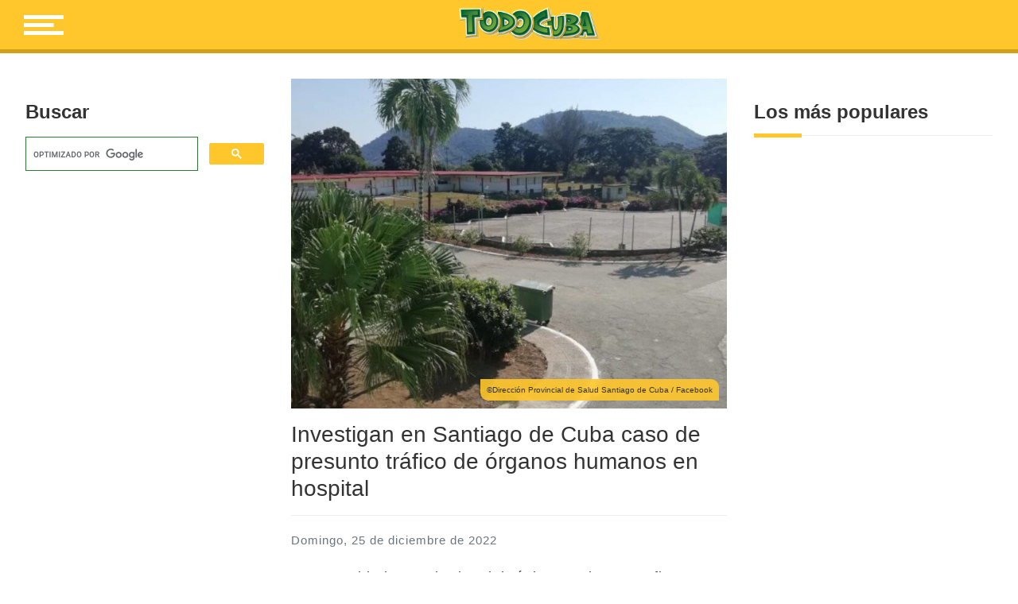

--- FILE ---
content_type: text/html; charset=UTF-8
request_url: https://www.todocuba.org/investigan-en-santiago-de-cuba-presunto-trafico-de-organos-humanos-en-hospital/
body_size: 30640
content:
<!doctype html>
<html lang="es">
<head><meta charset="UTF-8"><script>if(navigator.userAgent.match(/MSIE|Internet Explorer/i)||navigator.userAgent.match(/Trident\/7\..*?rv:11/i)){var href=document.location.href;if(!href.match(/[?&]nowprocket/)){if(href.indexOf("?")==-1){if(href.indexOf("#")==-1){document.location.href=href+"?nowprocket=1"}else{document.location.href=href.replace("#","?nowprocket=1#")}}else{if(href.indexOf("#")==-1){document.location.href=href+"&nowprocket=1"}else{document.location.href=href.replace("#","&nowprocket=1#")}}}}</script><script>class RocketLazyLoadScripts{constructor(e){this.triggerEvents=e,this.eventOptions={passive:!0},this.userEventListener=this.triggerListener.bind(this),this.delayedScripts={normal:[],async:[],defer:[]},this.allJQueries=[]}_addUserInteractionListener(e){this.triggerEvents.forEach((t=>window.addEventListener(t,e.userEventListener,e.eventOptions)))}_removeUserInteractionListener(e){this.triggerEvents.forEach((t=>window.removeEventListener(t,e.userEventListener,e.eventOptions)))}triggerListener(){this._removeUserInteractionListener(this),"loading"===document.readyState?document.addEventListener("DOMContentLoaded",this._loadEverythingNow.bind(this)):this._loadEverythingNow()}async _loadEverythingNow(){this._delayEventListeners(),this._delayJQueryReady(this),this._handleDocumentWrite(),this._registerAllDelayedScripts(),this._preloadAllScripts(),await this._loadScriptsFromList(this.delayedScripts.normal),await this._loadScriptsFromList(this.delayedScripts.defer),await this._loadScriptsFromList(this.delayedScripts.async),await this._triggerDOMContentLoaded(),await this._triggerWindowLoad(),window.dispatchEvent(new Event("rocket-allScriptsLoaded"))}_registerAllDelayedScripts(){document.querySelectorAll("script[type=rocketlazyloadscript]").forEach((e=>{e.hasAttribute("src")?e.hasAttribute("async")&&!1!==e.async?this.delayedScripts.async.push(e):e.hasAttribute("defer")&&!1!==e.defer||"module"===e.getAttribute("data-rocket-type")?this.delayedScripts.defer.push(e):this.delayedScripts.normal.push(e):this.delayedScripts.normal.push(e)}))}async _transformScript(e){return await this._requestAnimFrame(),new Promise((t=>{const n=document.createElement("script");let r;[...e.attributes].forEach((e=>{let t=e.nodeName;"type"!==t&&("data-rocket-type"===t&&(t="type",r=e.nodeValue),n.setAttribute(t,e.nodeValue))})),e.hasAttribute("src")?(n.addEventListener("load",t),n.addEventListener("error",t)):(n.text=e.text,t()),e.parentNode.replaceChild(n,e)}))}async _loadScriptsFromList(e){const t=e.shift();return t?(await this._transformScript(t),this._loadScriptsFromList(e)):Promise.resolve()}_preloadAllScripts(){var e=document.createDocumentFragment();[...this.delayedScripts.normal,...this.delayedScripts.defer,...this.delayedScripts.async].forEach((t=>{const n=t.getAttribute("src");if(n){const t=document.createElement("link");t.href=n,t.rel="preload",t.as="script",e.appendChild(t)}})),document.head.appendChild(e)}_delayEventListeners(){let e={};function t(t,n){!function(t){function n(n){return e[t].eventsToRewrite.indexOf(n)>=0?"rocket-"+n:n}e[t]||(e[t]={originalFunctions:{add:t.addEventListener,remove:t.removeEventListener},eventsToRewrite:[]},t.addEventListener=function(){arguments[0]=n(arguments[0]),e[t].originalFunctions.add.apply(t,arguments)},t.removeEventListener=function(){arguments[0]=n(arguments[0]),e[t].originalFunctions.remove.apply(t,arguments)})}(t),e[t].eventsToRewrite.push(n)}function n(e,t){let n=e[t];Object.defineProperty(e,t,{get:()=>n||function(){},set(r){e["rocket"+t]=n=r}})}t(document,"DOMContentLoaded"),t(window,"DOMContentLoaded"),t(window,"load"),t(window,"pageshow"),t(document,"readystatechange"),n(document,"onreadystatechange"),n(window,"onload"),n(window,"onpageshow")}_delayJQueryReady(e){let t=window.jQuery;Object.defineProperty(window,"jQuery",{get:()=>t,set(n){if(n&&n.fn&&!e.allJQueries.includes(n)){n.fn.ready=n.fn.init.prototype.ready=function(t){e.domReadyFired?t.bind(document)(n):document.addEventListener("rocket-DOMContentLoaded",(()=>t.bind(document)(n)))};const t=n.fn.on;n.fn.on=n.fn.init.prototype.on=function(){if(this[0]===window){function e(e){return e.split(" ").map((e=>"load"===e||0===e.indexOf("load.")?"rocket-jquery-load":e)).join(" ")}"string"==typeof arguments[0]||arguments[0]instanceof String?arguments[0]=e(arguments[0]):"object"==typeof arguments[0]&&Object.keys(arguments[0]).forEach((t=>{delete Object.assign(arguments[0],{[e(t)]:arguments[0][t]})[t]}))}return t.apply(this,arguments),this},e.allJQueries.push(n)}t=n}})}async _triggerDOMContentLoaded(){this.domReadyFired=!0,await this._requestAnimFrame(),document.dispatchEvent(new Event("rocket-DOMContentLoaded")),await this._requestAnimFrame(),window.dispatchEvent(new Event("rocket-DOMContentLoaded")),await this._requestAnimFrame(),document.dispatchEvent(new Event("rocket-readystatechange")),await this._requestAnimFrame(),document.rocketonreadystatechange&&document.rocketonreadystatechange()}async _triggerWindowLoad(){await this._requestAnimFrame(),window.dispatchEvent(new Event("rocket-load")),await this._requestAnimFrame(),window.rocketonload&&window.rocketonload(),await this._requestAnimFrame(),this.allJQueries.forEach((e=>e(window).trigger("rocket-jquery-load"))),window.dispatchEvent(new Event("rocket-pageshow")),await this._requestAnimFrame(),window.rocketonpageshow&&window.rocketonpageshow()}_handleDocumentWrite(){const e=new Map;document.write=document.writeln=function(t){const n=document.currentScript,r=document.createRange(),i=n.parentElement;let o=e.get(n);void 0===o&&(o=n.nextSibling,e.set(n,o));const a=document.createDocumentFragment();r.setStart(a,0),a.appendChild(r.createContextualFragment(t)),i.insertBefore(a,o)}}async _requestAnimFrame(){return new Promise((e=>requestAnimationFrame(e)))}static run(){const e=new RocketLazyLoadScripts(["keydown","mousemove","touchmove","touchstart","touchend","wheel"]);e._addUserInteractionListener(e)}}RocketLazyLoadScripts.run();</script>
	
	<meta name="viewport" content="width=device-width, initial-scale=1">
	<meta http-equiv="X-UA-Compatible" content="IE=edge,chrome=1">

	<link rel="profile" href="http://gmpg.org/xfn/11">
	<link rel="author" href="https://www.todocuba.org/wp-content/themes/todo-cuba/humans.txt">

	    <!-- LiveReload -->
    <script type="rocketlazyloadscript" src="//localhost:35729/livereload.js" defer></script>
        <meta property="og:image" content="https://cdn.todocuba.org/wp-content/uploads/2022/12/investigan-en-santiago-de-cuba-presunto-trafico-de-organos-humanos-en-hospital.jpg"> 
		
	<meta name='robots' content='index, follow, max-image-preview:large, max-snippet:-1, max-video-preview:-1' />

	<!-- This site is optimized with the Yoast SEO plugin v19.8 - https://yoast.com/wordpress/plugins/seo/ -->
	<title>Investigan en Santiago de Cuba caso de presunto tráfico de órganos humanos en hospital - Todo Cuba</title>
	<link rel="canonical" href="https://www.todocuba.org/investigan-en-santiago-de-cuba-presunto-trafico-de-organos-humanos-en-hospital/" />
	<meta property="og:locale" content="es_ES" />
	<meta property="og:type" content="article" />
	<meta property="og:title" content="Investigan en Santiago de Cuba caso de presunto tráfico de órganos humanos en hospital - Todo Cuba" />
	<meta property="og:description" content="Las autoridades sanitarias del régimen cubano confirmaron que se encuentran investigando un caso de presunto tráfico de órganos humanos en el Hospital Clínico Quirúrgico Ambrosio Grillo Portuondo, en el poblado de El Cobre, en la oriental provincia de Santiago de Cuba. De acuerdo con el reporte de la Dirección Provincial de Salud (DPS) de ese [&hellip;]" />
	<meta property="og:url" content="https://www.todocuba.org/investigan-en-santiago-de-cuba-presunto-trafico-de-organos-humanos-en-hospital/" />
	<meta property="og:site_name" content="Todo Cuba" />
	<meta property="article:publisher" content="http://www.facebook.com/todocuba" />
	<meta property="article:published_time" content="2022-12-25T14:35:20+00:00" />
	<meta property="article:modified_time" content="2022-12-25T14:36:04+00:00" />
	<meta property="og:image" content="https://cdn.todocuba.org/wp-content/uploads/2022/12/investigan-en-santiago-de-cuba-presunto-trafico-de-organos-humanos-en-hospital.jpg" />
	<meta property="og:image:width" content="1200" />
	<meta property="og:image:height" content="630" />
	<meta property="og:image:type" content="image/jpeg" />
	<meta name="author" content="Redacción TodoCuba" />
	<meta name="twitter:card" content="summary_large_image" />
	<meta name="twitter:creator" content="@TodoCubaBlog" />
	<meta name="twitter:site" content="@TodoCubaBlog" />
	<meta name="twitter:label1" content="Escrito por" />
	<meta name="twitter:data1" content="Redacción TodoCuba" />
	<meta name="twitter:label2" content="Tiempo de lectura" />
	<meta name="twitter:data2" content="2 minutos" />
	<script type="application/ld+json" class="yoast-schema-graph">{"@context":"https://schema.org","@graph":[{"@type":"Article","@id":"https://www.todocuba.org/investigan-en-santiago-de-cuba-presunto-trafico-de-organos-humanos-en-hospital/#article","isPartOf":{"@id":"https://www.todocuba.org/investigan-en-santiago-de-cuba-presunto-trafico-de-organos-humanos-en-hospital/"},"author":{"name":"Redacción TodoCuba","@id":"https://www.todocuba.org/#/schema/person/f313e31fb868663c10f64814c1b9906c"},"headline":"Investigan en Santiago de Cuba caso de presunto tráfico de órganos humanos en hospital","datePublished":"2022-12-25T14:35:20+00:00","dateModified":"2022-12-25T14:36:04+00:00","mainEntityOfPage":{"@id":"https://www.todocuba.org/investigan-en-santiago-de-cuba-presunto-trafico-de-organos-humanos-en-hospital/"},"wordCount":383,"publisher":{"@id":"https://www.todocuba.org/#organization"},"image":{"@id":"https://www.todocuba.org/investigan-en-santiago-de-cuba-presunto-trafico-de-organos-humanos-en-hospital/#primaryimage"},"thumbnailUrl":"https://cdn.todocuba.org/wp-content/uploads/2022/12/investigan-en-santiago-de-cuba-presunto-trafico-de-organos-humanos-en-hospital.jpg","keywords":["tráfico de órganos en Cuba"],"articleSection":["Mi tierra","Política","Salud","Sucesos"],"inLanguage":"es"},{"@type":"WebPage","@id":"https://www.todocuba.org/investigan-en-santiago-de-cuba-presunto-trafico-de-organos-humanos-en-hospital/","url":"https://www.todocuba.org/investigan-en-santiago-de-cuba-presunto-trafico-de-organos-humanos-en-hospital/","name":"Investigan en Santiago de Cuba caso de presunto tráfico de órganos humanos en hospital - Todo Cuba","isPartOf":{"@id":"https://www.todocuba.org/#website"},"primaryImageOfPage":{"@id":"https://www.todocuba.org/investigan-en-santiago-de-cuba-presunto-trafico-de-organos-humanos-en-hospital/#primaryimage"},"image":{"@id":"https://www.todocuba.org/investigan-en-santiago-de-cuba-presunto-trafico-de-organos-humanos-en-hospital/#primaryimage"},"thumbnailUrl":"https://cdn.todocuba.org/wp-content/uploads/2022/12/investigan-en-santiago-de-cuba-presunto-trafico-de-organos-humanos-en-hospital.jpg","datePublished":"2022-12-25T14:35:20+00:00","dateModified":"2022-12-25T14:36:04+00:00","breadcrumb":{"@id":"https://www.todocuba.org/investigan-en-santiago-de-cuba-presunto-trafico-de-organos-humanos-en-hospital/#breadcrumb"},"inLanguage":"es","potentialAction":[{"@type":"ReadAction","target":["https://www.todocuba.org/investigan-en-santiago-de-cuba-presunto-trafico-de-organos-humanos-en-hospital/"]}]},{"@type":"ImageObject","inLanguage":"es","@id":"https://www.todocuba.org/investigan-en-santiago-de-cuba-presunto-trafico-de-organos-humanos-en-hospital/#primaryimage","url":"https://cdn.todocuba.org/wp-content/uploads/2022/12/investigan-en-santiago-de-cuba-presunto-trafico-de-organos-humanos-en-hospital.jpg","contentUrl":"https://cdn.todocuba.org/wp-content/uploads/2022/12/investigan-en-santiago-de-cuba-presunto-trafico-de-organos-humanos-en-hospital.jpg","width":1200,"height":630},{"@type":"BreadcrumbList","@id":"https://www.todocuba.org/investigan-en-santiago-de-cuba-presunto-trafico-de-organos-humanos-en-hospital/#breadcrumb","itemListElement":[{"@type":"ListItem","position":1,"name":"Inicio","item":"https://www.todocuba.org/"},{"@type":"ListItem","position":2,"name":"Investigan en Santiago de Cuba caso de presunto tráfico de órganos humanos en hospital"}]},{"@type":"WebSite","@id":"https://www.todocuba.org/#website","url":"https://www.todocuba.org/","name":"Todo Cuba","description":"El Blog #1 preferido por los cubanos","publisher":{"@id":"https://www.todocuba.org/#organization"},"potentialAction":[{"@type":"SearchAction","target":{"@type":"EntryPoint","urlTemplate":"https://www.todocuba.org/?s={search_term_string}"},"query-input":"required name=search_term_string"}],"inLanguage":"es"},{"@type":"Organization","@id":"https://www.todocuba.org/#organization","name":"TodoCuba.org","url":"https://www.todocuba.org/","sameAs":["http://instagram.com/TodoCubaOrg","https://www.youtube.com/channel/UCuzd2YxJiU10D7zHkYPchIA","http://www.facebook.com/todocuba","https://twitter.com/TodoCubaBlog"],"logo":{"@type":"ImageObject","inLanguage":"es","@id":"https://www.todocuba.org/#/schema/logo/image/","url":"https://images.todocuba.org/2019/01/Logo56px_300dpi.png","contentUrl":"https://images.todocuba.org/2019/01/Logo56px_300dpi.png","width":981,"height":234,"caption":"TodoCuba.org"},"image":{"@id":"https://www.todocuba.org/#/schema/logo/image/"}},{"@type":"Person","@id":"https://www.todocuba.org/#/schema/person/f313e31fb868663c10f64814c1b9906c","name":"Redacción TodoCuba","image":{"@type":"ImageObject","inLanguage":"es","@id":"https://www.todocuba.org/#/schema/person/image/","url":"https://secure.gravatar.com/avatar/3a40ca02bf56e8ad099f2d279662fb3e?s=96&d=mm&r=g","contentUrl":"https://secure.gravatar.com/avatar/3a40ca02bf56e8ad099f2d279662fb3e?s=96&d=mm&r=g","caption":"Redacción TodoCuba"}}]}</script>
	<!-- / Yoast SEO plugin. -->


<link rel='dns-prefetch' href='//www.todocuba.org' />

<style type="text/css">
img.wp-smiley,
img.emoji {
	display: inline !important;
	border: none !important;
	box-shadow: none !important;
	height: 1em !important;
	width: 1em !important;
	margin: 0 0.07em !important;
	vertical-align: -0.1em !important;
	background: none !important;
	padding: 0 !important;
}
</style>
	<link data-minify="1" rel='stylesheet' id='wgs3-css'  href='https://cdn.todocuba.org/wp-content/cache/min/1/wp-content/plugins/wp-google-search/wgs3.css?ver=1708701277' type='text/css' media='all' />
<link data-minify="1" rel='stylesheet' id='mg-social-fonts-css'  href='https://cdn.todocuba.org/wp-content/cache/min/1/wp-content/plugins/mg-social-share/mgstyle.css?ver=1708701277' type='text/css' media='all' />
<link rel='stylesheet' id='sbi_styles-css'  href='https://cdn.todocuba.org/wp-content/plugins/instagram-feed/css/sbi-styles.min.css?ver=6.1' type='text/css' media='all' />
<link rel='stylesheet' id='wp-block-library-css'  href='https://cdn.todocuba.org/wp-includes/css/dist/block-library/style.min.css?ver=6.0.3' type='text/css' media='all' />
<style id='global-styles-inline-css' type='text/css'>
body{--wp--preset--color--black: #000000;--wp--preset--color--cyan-bluish-gray: #abb8c3;--wp--preset--color--white: #ffffff;--wp--preset--color--pale-pink: #f78da7;--wp--preset--color--vivid-red: #cf2e2e;--wp--preset--color--luminous-vivid-orange: #ff6900;--wp--preset--color--luminous-vivid-amber: #fcb900;--wp--preset--color--light-green-cyan: #7bdcb5;--wp--preset--color--vivid-green-cyan: #00d084;--wp--preset--color--pale-cyan-blue: #8ed1fc;--wp--preset--color--vivid-cyan-blue: #0693e3;--wp--preset--color--vivid-purple: #9b51e0;--wp--preset--gradient--vivid-cyan-blue-to-vivid-purple: linear-gradient(135deg,rgba(6,147,227,1) 0%,rgb(155,81,224) 100%);--wp--preset--gradient--light-green-cyan-to-vivid-green-cyan: linear-gradient(135deg,rgb(122,220,180) 0%,rgb(0,208,130) 100%);--wp--preset--gradient--luminous-vivid-amber-to-luminous-vivid-orange: linear-gradient(135deg,rgba(252,185,0,1) 0%,rgba(255,105,0,1) 100%);--wp--preset--gradient--luminous-vivid-orange-to-vivid-red: linear-gradient(135deg,rgba(255,105,0,1) 0%,rgb(207,46,46) 100%);--wp--preset--gradient--very-light-gray-to-cyan-bluish-gray: linear-gradient(135deg,rgb(238,238,238) 0%,rgb(169,184,195) 100%);--wp--preset--gradient--cool-to-warm-spectrum: linear-gradient(135deg,rgb(74,234,220) 0%,rgb(151,120,209) 20%,rgb(207,42,186) 40%,rgb(238,44,130) 60%,rgb(251,105,98) 80%,rgb(254,248,76) 100%);--wp--preset--gradient--blush-light-purple: linear-gradient(135deg,rgb(255,206,236) 0%,rgb(152,150,240) 100%);--wp--preset--gradient--blush-bordeaux: linear-gradient(135deg,rgb(254,205,165) 0%,rgb(254,45,45) 50%,rgb(107,0,62) 100%);--wp--preset--gradient--luminous-dusk: linear-gradient(135deg,rgb(255,203,112) 0%,rgb(199,81,192) 50%,rgb(65,88,208) 100%);--wp--preset--gradient--pale-ocean: linear-gradient(135deg,rgb(255,245,203) 0%,rgb(182,227,212) 50%,rgb(51,167,181) 100%);--wp--preset--gradient--electric-grass: linear-gradient(135deg,rgb(202,248,128) 0%,rgb(113,206,126) 100%);--wp--preset--gradient--midnight: linear-gradient(135deg,rgb(2,3,129) 0%,rgb(40,116,252) 100%);--wp--preset--duotone--dark-grayscale: url('#wp-duotone-dark-grayscale');--wp--preset--duotone--grayscale: url('#wp-duotone-grayscale');--wp--preset--duotone--purple-yellow: url('#wp-duotone-purple-yellow');--wp--preset--duotone--blue-red: url('#wp-duotone-blue-red');--wp--preset--duotone--midnight: url('#wp-duotone-midnight');--wp--preset--duotone--magenta-yellow: url('#wp-duotone-magenta-yellow');--wp--preset--duotone--purple-green: url('#wp-duotone-purple-green');--wp--preset--duotone--blue-orange: url('#wp-duotone-blue-orange');--wp--preset--font-size--small: 13px;--wp--preset--font-size--medium: 20px;--wp--preset--font-size--large: 36px;--wp--preset--font-size--x-large: 42px;}.has-black-color{color: var(--wp--preset--color--black) !important;}.has-cyan-bluish-gray-color{color: var(--wp--preset--color--cyan-bluish-gray) !important;}.has-white-color{color: var(--wp--preset--color--white) !important;}.has-pale-pink-color{color: var(--wp--preset--color--pale-pink) !important;}.has-vivid-red-color{color: var(--wp--preset--color--vivid-red) !important;}.has-luminous-vivid-orange-color{color: var(--wp--preset--color--luminous-vivid-orange) !important;}.has-luminous-vivid-amber-color{color: var(--wp--preset--color--luminous-vivid-amber) !important;}.has-light-green-cyan-color{color: var(--wp--preset--color--light-green-cyan) !important;}.has-vivid-green-cyan-color{color: var(--wp--preset--color--vivid-green-cyan) !important;}.has-pale-cyan-blue-color{color: var(--wp--preset--color--pale-cyan-blue) !important;}.has-vivid-cyan-blue-color{color: var(--wp--preset--color--vivid-cyan-blue) !important;}.has-vivid-purple-color{color: var(--wp--preset--color--vivid-purple) !important;}.has-black-background-color{background-color: var(--wp--preset--color--black) !important;}.has-cyan-bluish-gray-background-color{background-color: var(--wp--preset--color--cyan-bluish-gray) !important;}.has-white-background-color{background-color: var(--wp--preset--color--white) !important;}.has-pale-pink-background-color{background-color: var(--wp--preset--color--pale-pink) !important;}.has-vivid-red-background-color{background-color: var(--wp--preset--color--vivid-red) !important;}.has-luminous-vivid-orange-background-color{background-color: var(--wp--preset--color--luminous-vivid-orange) !important;}.has-luminous-vivid-amber-background-color{background-color: var(--wp--preset--color--luminous-vivid-amber) !important;}.has-light-green-cyan-background-color{background-color: var(--wp--preset--color--light-green-cyan) !important;}.has-vivid-green-cyan-background-color{background-color: var(--wp--preset--color--vivid-green-cyan) !important;}.has-pale-cyan-blue-background-color{background-color: var(--wp--preset--color--pale-cyan-blue) !important;}.has-vivid-cyan-blue-background-color{background-color: var(--wp--preset--color--vivid-cyan-blue) !important;}.has-vivid-purple-background-color{background-color: var(--wp--preset--color--vivid-purple) !important;}.has-black-border-color{border-color: var(--wp--preset--color--black) !important;}.has-cyan-bluish-gray-border-color{border-color: var(--wp--preset--color--cyan-bluish-gray) !important;}.has-white-border-color{border-color: var(--wp--preset--color--white) !important;}.has-pale-pink-border-color{border-color: var(--wp--preset--color--pale-pink) !important;}.has-vivid-red-border-color{border-color: var(--wp--preset--color--vivid-red) !important;}.has-luminous-vivid-orange-border-color{border-color: var(--wp--preset--color--luminous-vivid-orange) !important;}.has-luminous-vivid-amber-border-color{border-color: var(--wp--preset--color--luminous-vivid-amber) !important;}.has-light-green-cyan-border-color{border-color: var(--wp--preset--color--light-green-cyan) !important;}.has-vivid-green-cyan-border-color{border-color: var(--wp--preset--color--vivid-green-cyan) !important;}.has-pale-cyan-blue-border-color{border-color: var(--wp--preset--color--pale-cyan-blue) !important;}.has-vivid-cyan-blue-border-color{border-color: var(--wp--preset--color--vivid-cyan-blue) !important;}.has-vivid-purple-border-color{border-color: var(--wp--preset--color--vivid-purple) !important;}.has-vivid-cyan-blue-to-vivid-purple-gradient-background{background: var(--wp--preset--gradient--vivid-cyan-blue-to-vivid-purple) !important;}.has-light-green-cyan-to-vivid-green-cyan-gradient-background{background: var(--wp--preset--gradient--light-green-cyan-to-vivid-green-cyan) !important;}.has-luminous-vivid-amber-to-luminous-vivid-orange-gradient-background{background: var(--wp--preset--gradient--luminous-vivid-amber-to-luminous-vivid-orange) !important;}.has-luminous-vivid-orange-to-vivid-red-gradient-background{background: var(--wp--preset--gradient--luminous-vivid-orange-to-vivid-red) !important;}.has-very-light-gray-to-cyan-bluish-gray-gradient-background{background: var(--wp--preset--gradient--very-light-gray-to-cyan-bluish-gray) !important;}.has-cool-to-warm-spectrum-gradient-background{background: var(--wp--preset--gradient--cool-to-warm-spectrum) !important;}.has-blush-light-purple-gradient-background{background: var(--wp--preset--gradient--blush-light-purple) !important;}.has-blush-bordeaux-gradient-background{background: var(--wp--preset--gradient--blush-bordeaux) !important;}.has-luminous-dusk-gradient-background{background: var(--wp--preset--gradient--luminous-dusk) !important;}.has-pale-ocean-gradient-background{background: var(--wp--preset--gradient--pale-ocean) !important;}.has-electric-grass-gradient-background{background: var(--wp--preset--gradient--electric-grass) !important;}.has-midnight-gradient-background{background: var(--wp--preset--gradient--midnight) !important;}.has-small-font-size{font-size: var(--wp--preset--font-size--small) !important;}.has-medium-font-size{font-size: var(--wp--preset--font-size--medium) !important;}.has-large-font-size{font-size: var(--wp--preset--font-size--large) !important;}.has-x-large-font-size{font-size: var(--wp--preset--font-size--x-large) !important;}
</style>
<link data-minify="1" rel='stylesheet' id='mg-fontawesome-css'  href='https://cdn.todocuba.org/wp-content/cache/min/1/wp-content/plugins/mg-social-links/css/font-awesome.min.css?ver=1708701277' type='text/css' media='all' />
<link data-minify="1" rel='stylesheet' id='wpemfb-lightbox-css'  href='https://cdn.todocuba.org/wp-content/cache/min/1/wp-content/plugins/wp-embed-facebook/templates/lightbox/css/lightbox.css?ver=1708701277' type='text/css' media='all' />
<link data-minify="1" rel='stylesheet' id='wordpress-popular-posts-css-css'  href='https://cdn.todocuba.org/wp-content/cache/min/1/wp-content/plugins/wordpress-popular-posts/assets/css/wpp.css?ver=1708701277' type='text/css' media='all' />
<link data-minify="1" rel='stylesheet' id='style-css'  href='https://cdn.todocuba.org/wp-content/cache/min/1/wp-content/themes/todo-cuba/style.css?ver=1708701277' type='text/css' media='all' />
<style id='rocket-lazyload-inline-css' type='text/css'>
.rll-youtube-player{position:relative;padding-bottom:56.23%;height:0;overflow:hidden;max-width:100%;}.rll-youtube-player iframe{position:absolute;top:0;left:0;width:100%;height:100%;z-index:100;background:0 0}.rll-youtube-player img{bottom:0;display:block;left:0;margin:auto;max-width:100%;width:100%;position:absolute;right:0;top:0;border:none;height:auto;cursor:pointer;-webkit-transition:.4s all;-moz-transition:.4s all;transition:.4s all}.rll-youtube-player img:hover{-webkit-filter:brightness(75%)}.rll-youtube-player .play{height:72px;width:72px;left:50%;top:50%;margin-left:-36px;margin-top:-36px;position:absolute;background:url(https://cdn.todocuba.org/wp-content/plugins/wp-rocket/assets/img/youtube.png) no-repeat;cursor:pointer}
</style>
<script type='text/javascript' src='https://cdn.todocuba.org/wp-includes/js/jquery/jquery.min.js?ver=3.6.0' id='jquery-core-js'></script>
<script type='text/javascript' src='https://cdn.todocuba.org/wp-content/plugins/wp-embed-facebook/templates/lightbox/js/lightbox.min.js?ver=3.0.10' id='wpemfb-lightbox-js' defer></script>
<script type='text/javascript' id='wpemfb-fbjs-js-extra'>
/* <![CDATA[ */
var WEF = {"local":"es_ES","version":"v6.0","fb_id":""};
/* ]]> */
</script>
<script type='text/javascript' src='https://cdn.todocuba.org/wp-content/plugins/wp-embed-facebook/inc/js/fb.min.js?ver=3.0.10' id='wpemfb-fbjs-js' defer></script>
<script type='application/json' id='wpp-json'>
{"sampling_active":0,"sampling_rate":100,"ajax_url":"https:\/\/www.todocuba.org\/wp-json\/wordpress-popular-posts\/v1\/popular-posts","api_url":"https:\/\/www.todocuba.org\/wp-json\/wordpress-popular-posts","ID":89249,"token":"dc70157e75","lang":0,"debug":0}
</script>
<script type='text/javascript' src='https://cdn.todocuba.org/wp-content/plugins/wordpress-popular-posts/assets/js/wpp.min.js?ver=6.0.5' id='wpp-js-js' defer></script>
<link rel="https://api.w.org/" href="https://www.todocuba.org/wp-json/" /><link rel="alternate" type="application/json" href="https://www.todocuba.org/wp-json/wp/v2/posts/89249" /><link rel="EditURI" type="application/rsd+xml" title="RSD" href="https://www.todocuba.org/xmlrpc.php?rsd" />
<link rel="wlwmanifest" type="application/wlwmanifest+xml" href="https://www.todocuba.org/wp-includes/wlwmanifest.xml" /> 
<meta name="generator" content="WordPress 6.0.3" />
<link rel='shortlink' href='https://www.todocuba.org/?p=89249' />
<link rel="alternate" type="application/json+oembed" href="https://www.todocuba.org/wp-json/oembed/1.0/embed?url=https%3A%2F%2Fwww.todocuba.org%2Finvestigan-en-santiago-de-cuba-presunto-trafico-de-organos-humanos-en-hospital%2F" />
<link rel="alternate" type="text/xml+oembed" href="https://www.todocuba.org/wp-json/oembed/1.0/embed?url=https%3A%2F%2Fwww.todocuba.org%2Finvestigan-en-santiago-de-cuba-presunto-trafico-de-organos-humanos-en-hospital%2F&#038;format=xml" />

<meta property="ia:markup_url" content="https://www.todocuba.org/investigan-en-santiago-de-cuba-presunto-trafico-de-organos-humanos-en-hospital/?wpna_ia_markup=true">
            <style id="wpp-loading-animation-styles">@-webkit-keyframes bgslide{from{background-position-x:0}to{background-position-x:-200%}}@keyframes bgslide{from{background-position-x:0}to{background-position-x:-200%}}.wpp-widget-placeholder,.wpp-widget-block-placeholder{margin:0 auto;width:60px;height:3px;background:#dd3737;background:linear-gradient(90deg,#dd3737 0%,#571313 10%,#dd3737 100%);background-size:200% auto;border-radius:3px;-webkit-animation:bgslide 1s infinite linear;animation:bgslide 1s infinite linear}</style>
            
<!-- Meta Pixel Code -->
<script type="rocketlazyloadscript" data-rocket-type='text/javascript'>
!function(f,b,e,v,n,t,s){if(f.fbq)return;n=f.fbq=function(){n.callMethod?
n.callMethod.apply(n,arguments):n.queue.push(arguments)};if(!f._fbq)f._fbq=n;
n.push=n;n.loaded=!0;n.version='2.0';n.queue=[];t=b.createElement(e);t.async=!0;
t.src=v;s=b.getElementsByTagName(e)[0];s.parentNode.insertBefore(t,s)}(window,
document,'script','https://connect.facebook.net/en_US/fbevents.js');
</script>
<!-- End Meta Pixel Code -->
<script type="rocketlazyloadscript" data-rocket-type='text/javascript'>
  fbq('init', '478583996297088', {}, {
    "agent": "wordpress-6.0.3-3.0.7"
});
  </script><script type="rocketlazyloadscript" data-rocket-type='text/javascript'>
  fbq('track', 'PageView', []);
  </script>
<!-- Meta Pixel Code -->
<noscript>
<img height="1" width="1" style="display:none" alt="fbpx"
src="https://www.facebook.com/tr?id=478583996297088&ev=PageView&noscript=1" />
</noscript>
<!-- End Meta Pixel Code -->
<link rel="icon" href="https://cdn.todocuba.org/wp-content/uploads/2018/12/logo_favicon-133x125.png" sizes="32x32" />
<link rel="icon" href="https://cdn.todocuba.org/wp-content/uploads/2018/12/logo_favicon.png" sizes="192x192" />
<link rel="apple-touch-icon" href="https://cdn.todocuba.org/wp-content/uploads/2018/12/logo_favicon.png" />
<meta name="msapplication-TileImage" content="https://cdn.todocuba.org/wp-content/uploads/2018/12/logo_favicon.png" />
<!-- Global site tag (gtag.js) - Google Analytics -->
<script type="rocketlazyloadscript" async src="https://www.googletagmanager.com/gtag/js?id=G-0WWGBRC2PF"></script>
<script type="rocketlazyloadscript">
  window.dataLayer = window.dataLayer || [];
  function gtag(){dataLayer.push(arguments);}
  gtag('js', new Date());

  gtag('config', 'G-0WWGBRC2PF');
</script><noscript><style id="rocket-lazyload-nojs-css">.rll-youtube-player, [data-lazy-src]{display:none !important;}</style></noscript>	
	<!-- Google Ad Manager -->
<!--
	<script type="rocketlazyloadscript" async src='https://securepubads.g.doubleclick.net/tag/js/gpt.js'></script>
	<script type="rocketlazyloadscript">
	  window.googletag = window.googletag || {cmd: []};
	  googletag.cmd.push(function() {
		var mapping1 = googletag.sizeMapping()
								.addSize([700, 0], [[566, 151]])
								.addSize([0, 0], [[300, 300]])
								.build();

		googletag.defineSlot('/21826733806/Banner', [[300,300],[566,151]], 'div-gpt-ad-1464941-1')
				 .defineSizeMapping(mapping1)
				 .addService(googletag.pubads());

		googletag.pubads().enableSingleRequest();
		googletag.pubads().setCentering(true);
		googletag.enableServices();
	  });
	</script>
-->
</head>

<body class="post-template-default single single-post postid-89249 single-format-standard wp-custom-logo site-wrapper">

	<!-- LAYERS -->
	<div class="body-overlay"></div>


	<header class="site-header">

		<div class="site-header__branding">
			<img class="menu-icon" src="https://cdn.todocuba.org/wp-content/themes/todo-cuba/src/img/menu-icon.svg" alt="Icono de menú">
			<img class="menu-close" src="https://cdn.todocuba.org/wp-content/themes/todo-cuba/src/img/close-icon.svg" alt="Cerrar menú">

			<a href="https://www.todocuba.org/" class="custom-logo-link" rel="home"><img width="981" height="234" src="https://cdn.todocuba.org/wp-content/uploads/2019/01/Logo56px_300dpi.png" class="custom-logo" alt="TodoCuba" srcset="https://cdn.todocuba.org/wp-content/uploads/2019/01/Logo56px_300dpi.png 981w, https://cdn.todocuba.org/wp-content/uploads/2019/01/Logo56px_300dpi-300x72.png 300w, https://cdn.todocuba.org/wp-content/uploads/2019/01/Logo56px_300dpi-768x183.png 768w, https://cdn.todocuba.org/wp-content/uploads/2019/01/Logo56px_300dpi-250x60.png 250w" sizes="(max-width: 981px) 100vw, 981px" /></a>				<p class="site-title"><a href="https://www.todocuba.org/" rel="home">Todo Cuba</a></p>
					</div><!-- .site-header__branding -->
		
	</header><!-- .site-header -->
	

	<nav class="navigation__wrapper">
		<a href="https://www.todocuba.org/" class="custom-logo-link" rel="home"><img width="981" height="234" src="https://cdn.todocuba.org/wp-content/uploads/2019/01/Logo56px_300dpi.png" class="custom-logo" alt="TodoCuba" srcset="https://cdn.todocuba.org/wp-content/uploads/2019/01/Logo56px_300dpi.png 981w, https://cdn.todocuba.org/wp-content/uploads/2019/01/Logo56px_300dpi-300x72.png 300w, https://cdn.todocuba.org/wp-content/uploads/2019/01/Logo56px_300dpi-768x183.png 768w, https://cdn.todocuba.org/wp-content/uploads/2019/01/Logo56px_300dpi-250x60.png 250w" sizes="(max-width: 981px) 100vw, 981px" /></a>
				<ul class="navigation">
						<li class="menu-item" >

								<img class="menu-item__icon" src="https://cdn.todocuba.org/wp-content/themes/todo-cuba/src/img/menu-default.svg" alt="Menu Icon">

				<a href="https://www.todocuba.org">Inicio</a>

				
			</li>
						<li class="menu-item" >

								<img class="menu-item__icon" src="https://cdn.todocuba.org/wp-content/themes/todo-cuba/src/img/menu-default.svg" alt="Menu Icon">

				<a href="https://www.todocuba.org/noticias/">Noticias</a>

									<img src="https://cdn.todocuba.org/wp-content/themes/todo-cuba/src/img/menu-arrow-icon.svg" alt="Close menu" class="navigation__submenu__icon">
					<ul class="navigation__submenu">
												<li class="menu-item">
							<a href="https://www.todocuba.org/noticias/politica/">Política</a>
						</li>
												<li class="menu-item">
							<a href="https://www.todocuba.org/noticias/salud/">Salud</a>
						</li>
												<li class="menu-item">
							<a href="https://www.todocuba.org/noticias/clima/">Clima</a>
						</li>
												<li class="menu-item">
							<a href="https://www.todocuba.org/noticias/internacionales/">Internacionales</a>
						</li>
												<li class="menu-item">
							<a href="https://www.todocuba.org/noticias/economia-y-negocios/">Economía</a>
						</li>
												<li class="menu-item">
							<a href="https://www.todocuba.org/noticias/ciencia-y-tecnologia/">Ciencia</a>
						</li>
												<li class="menu-item">
							<a href="https://www.todocuba.org/noticias/cultura/">Cultura</a>
						</li>
												<li class="menu-item">
							<a href="https://www.todocuba.org/noticias/deporte/">Deporte</a>
						</li>
												<li class="menu-item">
							<a href="https://www.todocuba.org/noticias/sucesos/">Sucesos</a>
						</li>
											</ul>
				
			</li>
						<li class="menu-item" >

								<img class="menu-item__icon" src="https://cdn.todocuba.org/wp-content/themes/todo-cuba/src/img/menu-default.svg" alt="Menu Icon">

				<a href="https://www.todocuba.org/cultura-culinaria/">Cultura Culinaria</a>

				
			</li>
						<li class="menu-item" >

								<img class="menu-item__icon" src="https://cdn.todocuba.org/wp-content/themes/todo-cuba/src/img/menu-default.svg" alt="Menu Icon">

				<a href="https://www.todocuba.org/mi-tierra/">Mi tierra</a>

									<img src="https://cdn.todocuba.org/wp-content/themes/todo-cuba/src/img/menu-arrow-icon.svg" alt="Close menu" class="navigation__submenu__icon">
					<ul class="navigation__submenu">
												<li class="menu-item">
							<a href="https://www.todocuba.org/mi-tierra/recreacion-y-naturaleza/">Turismo</a>
						</li>
												<li class="menu-item">
							<a href="https://www.todocuba.org/mi-tierra/viajes/">Viajes</a>
						</li>
												<li class="menu-item">
							<a href="https://www.todocuba.org/mi-tierra/migracion/">Migración</a>
						</li>
												<li class="menu-item">
							<a href="https://www.todocuba.org/mi-tierra/arquitectura-e-ingenieria/">Infraestructura</a>
						</li>
												<li class="menu-item">
							<a href="https://www.todocuba.org/mi-tierra/transporte-en-cuba/">Transporte</a>
						</li>
												<li class="menu-item">
							<a href="https://www.todocuba.org/mi-tierra/agricultura-cubana/">Agricultura</a>
						</li>
												<li class="menu-item">
							<a href="https://www.todocuba.org/mi-tierra/ciencia-y-tecnica/">Ciencia</a>
						</li>
												<li class="menu-item">
							<a href="https://www.todocuba.org/mi-tierra/deportes-en-cuba/">Deportes</a>
						</li>
												<li class="menu-item">
							<a href="https://www.todocuba.org/mi-tierra/economia-cubana/">Economía</a>
						</li>
											</ul>
				
			</li>
						<li class="menu-item" >

								<img class="menu-item__icon" src="https://cdn.todocuba.org/wp-content/themes/todo-cuba/src/img/menu-default.svg" alt="Menu Icon">

				<a href="https://www.todocuba.org/nuestra-cultura/">Nuestra cultura</a>

									<img src="https://cdn.todocuba.org/wp-content/themes/todo-cuba/src/img/menu-arrow-icon.svg" alt="Close menu" class="navigation__submenu__icon">
					<ul class="navigation__submenu">
												<li class="menu-item">
							<a href="https://www.todocuba.org/nuestra-cultura/musica-cubana/">Música</a>
						</li>
												<li class="menu-item">
							<a href="https://www.todocuba.org/nuestra-cultura/educacion-religion-y-costumbres/">Costumbres</a>
						</li>
												<li class="menu-item">
							<a href="https://www.todocuba.org/nuestra-cultura/temas-historicos/">Historia</a>
						</li>
												<li class="menu-item">
							<a href="https://www.todocuba.org/nuestra-cultura/audiovisuales-cubanos/">Audiovisuales</a>
						</li>
												<li class="menu-item">
							<a href="https://www.todocuba.org/nuestra-cultura/humor-cubano/">Humor</a>
						</li>
												<li class="menu-item">
							<a href="https://www.todocuba.org/nuestra-cultura/teatro-y-danza/">Teatro y Danza</a>
						</li>
												<li class="menu-item">
							<a href="https://www.todocuba.org/nuestra-cultura/literatura-y-plastica/">Arte</a>
						</li>
											</ul>
				
			</li>
						<li class="menu-item" >

								<img class="menu-item__icon" src="https://cdn.todocuba.org/wp-content/themes/todo-cuba/src/img/menu-default.svg" alt="Menu Icon">

				<a href="https://www.todocuba.org/servicios/">Servicios</a>

									<img src="https://cdn.todocuba.org/wp-content/themes/todo-cuba/src/img/menu-arrow-icon.svg" alt="Close menu" class="navigation__submenu__icon">
					<ul class="navigation__submenu">
												<li class="menu-item">
							<a href="https://www.todocuba.org/servicios/envios/">Envíos</a>
						</li>
												<li class="menu-item">
							<a href="https://www.todocuba.org/servicios/telefonia/">Telefonía</a>
						</li>
												<li class="menu-item">
							<a href="https://www.todocuba.org/servicios/remesas/">Remesas</a>
						</li>
												<li class="menu-item">
							<a href="https://www.todocuba.org/servicios/hoteles/">Hoteles</a>
						</li>
												<li class="menu-item">
							<a href="https://www.todocuba.org/servicios/autos/">Autos</a>
						</li>
												<li class="menu-item">
							<a href="https://www.todocuba.org/servicios/vuelos/">Vuelos</a>
						</li>
											</ul>
				
			</li>
					</ul>


					<div class="tc-social-links">
				<p class="tc-social-links__h">Síguenos en las redes</p>
					<div class="mg-social-links">
							<a class="mgss__twitter mgsl__item" rel="me" title="Todo Cuba en Twitter" href="https://twitter.com/TodoCubaBlog"><i class="mgsf-icon-twitter"></i></a>
		
				
							<a class="mgss__facebook mgsl__item" rel="me" title="Todo Cuba en Facebook" href="https://www.facebook.com/todocuba"><i class="mgsf-icon-facebook"></i></a>
		
				
							<a class="mgss__youtube mgsl__item" rel="me" title="Todo Cuba en Linkedin" href="https://www.youtube.com/channel/UCuzd2YxJiU10D7zHkYPchIA"><i class="mgsf-icon-youtube-play"></i></a>
		
				
							<a class="mgss__instagram mgsl__item" rel="me" title="Todo Cuba en Linkedin" href="https://instagram.com/TodoCubaOrg"><i class="mgsf-icon-instagram"></i></a>
		
	</div>
				</div>
			</nav>
	
	<main class="site-content">
		


<aside class="tc-sidebar tc-sidebar--left">
	<ul class="tc-widgets">
		<li id="custom_html-6" class="widget_text widget widget_custom_html"><div class="textwidget custom-html-widget"><!-- Todo Cuba left&right -->
<ins class="adsbygoogle"
     style="display:block"
     data-ad-client="ca-pub-3131452218967834"
     data-ad-slot="5461855258"
     data-ad-format="auto"
     data-full-width-responsive="true"></ins>
<script type="rocketlazyloadscript">
     (adsbygoogle = window.adsbygoogle || []).push({});
</script></div></li>
<li id="wgs_widget-2" class="widget widget_wgs_widget"><h2 class="widgettitle">Buscar</h2>
<div class="wgs_wrapper"><div class="gcse-searchbox-only" data-resultsUrl="https://www.todocuba.org/search_gcse/"></div></div></li>
	</ul>
</aside>

	
			<div class="entry-content">
			
			<article class="post-89249 post type-post status-publish format-standard has-post-thumbnail hentry category-mi-tierra category-politica category-salud category-sucesos tag-trafico-de-organos-en-cuba">
				

									<figure class="tc-post__fi">
						<img width="1024" height="538" src="https://cdn.todocuba.org/wp-content/uploads/2022/12/investigan-en-santiago-de-cuba-presunto-trafico-de-organos-humanos-en-hospital-1024x538.jpg" class="attachment-large size-large wp-post-image" alt="" srcset="https://cdn.todocuba.org/wp-content/uploads/2022/12/investigan-en-santiago-de-cuba-presunto-trafico-de-organos-humanos-en-hospital-1024x538.jpg 1024w, https://cdn.todocuba.org/wp-content/uploads/2022/12/investigan-en-santiago-de-cuba-presunto-trafico-de-organos-humanos-en-hospital-600x315.jpg 600w, https://cdn.todocuba.org/wp-content/uploads/2022/12/investigan-en-santiago-de-cuba-presunto-trafico-de-organos-humanos-en-hospital-768x403.jpg 768w, https://cdn.todocuba.org/wp-content/uploads/2022/12/investigan-en-santiago-de-cuba-presunto-trafico-de-organos-humanos-en-hospital.jpg 1200w" sizes="(max-width: 1024px) 100vw, 1024px" />						<figcaption class="tc-post__fi__caption">Dirección Provincial de Salud Santiago de Cuba / Facebook</figcaption>
					</figure>
				
				<h1>Investigan en Santiago de Cuba caso de presunto tráfico de órganos humanos en hospital</h1>
				<p class="tc-post-date">domingo, 25 de diciembre de 2022</p>
				
<!--			    
				<div class="google-ad-custom" style="clear: both; text-align: center; margin: 8px 35px;">
					<div id='div-gpt-ad-1464941-1'>
						<script type="rocketlazyloadscript">
							googletag.cmd.push(function() { googletag.display('div-gpt-ad-1464941-1'); });
						</script>
					</div>
				</div>
-->				
				
				
				<div id="fb-root"></div>
<p>Las autoridades sanitarias del régimen cubano confirmaron que se encuentran investigando un caso de presunto tráfico de órganos humanos en el Hospital Clínico Quirúrgico Ambrosio Grillo Portuondo, en el poblado de El Cobre, en la oriental provincia de Santiago de Cuba.</p><!-- Todo Cuba left&right -->
<ins class="adsbygoogle"
     style="display:block"
     data-ad-client="ca-pub-3131452218967834"
     data-ad-slot="5461855258"
     data-ad-format="auto"
     data-full-width-responsive="true"></ins>
<script type="rocketlazyloadscript">
     (adsbygoogle = window.adsbygoogle || []).push({});
</script>
<p style='margin-top: 1rem;'><!-- Todo Cuba left&right --><br />
<ins class="adsbygoogle"
     style="display:inline-block;width:300px;height:250px"
     data-ad-client="ca-pub-3131452218967834"
     data-ad-slot="5461855258"></ins><br />
<script type="rocketlazyloadscript">
     (adsbygoogle = window.adsbygoogle || []).push({});
</script></p>
<p>De acuerdo con el reporte de la Dirección Provincial de Salud (DPS) de ese territorio, una publicación compartida en la red social Twitter por el usuario Yannis Estrada, dio pie a la investigación.</p><!-- Todo Cuba left&right -->
<ins class="adsbygoogle"
     style="display:block"
     data-ad-client="ca-pub-3131452218967834"
     data-ad-slot="5461855258"
     data-ad-format="auto"
     data-full-width-responsive="true"></ins>
<script type="rocketlazyloadscript">
     (adsbygoogle = window.adsbygoogle || []).push({});
</script>
<p>En la misma se hacía referencia a que un trabajador del centro hospitalario estaba sacando órganos y grasa corporal de pacientes fallecidos en la institución sanitaria presuntamente para triturarlos y venderlos como picadillo.</p>
<p>De igual modo, la nota oficial reconoce que, a partir de la denuncia, se encuentran al menos dos trabajadores del centro detenidos.</p>
<p>Uno de ellos laboraba como eviscerador y otro como terapeuta ocupacional, ambos fueron arrestados el pasado 9 de diciembre por un presunto hecho delictivo, después de que se les ocuparan dos corazones de posible procedencia humana.</p><!-- Todo Cuba left&right -->
<ins class="adsbygoogle"
     style="display:block"
     data-ad-client="ca-pub-3131452218967834"
     data-ad-slot="5461855258"
     data-ad-format="auto"
     data-full-width-responsive="true"></ins>
<script type="rocketlazyloadscript">
     (adsbygoogle = window.adsbygoogle || []).push({});
</script>
<p><img src="https://cdn2.celebritax.com/sites/default/files/images/43231/screen_shot_2022-12-25_at_2.25.12.png" /></p>
<p>El comunicado, en tanto, asegura que el caso está «en proceso investigativo por los órganos de la Policía Nacional Revolucionaria y una comisión de sector para su esclarecimiento».</p>
<p>Por otro lado, Yannis Estrada, activista político y co-fundador y CEO de la fundación CubaSpaces, difundió más datos del «aterrador y espeluznante» hecho que denunció el viernes 23 de diciembre.</p>
<p>Según la información proporcionada por sus fuentes, el presunto responsable sería un cubano de nombre Roberto Guzmán, que laboraba en el centro sanitario como asistente del patólogo.</p><!-- Todo Cuba left&right -->
<ins class="adsbygoogle"
     style="display:block"
     data-ad-client="ca-pub-3131452218967834"
     data-ad-slot="5461855258"
     data-ad-format="auto"
     data-full-width-responsive="true"></ins>
<script type="rocketlazyloadscript">
     (adsbygoogle = window.adsbygoogle || []).push({});
</script>
<blockquote class="twitter-tweet" data-width="500" data-dnt="true">
<p lang="es" dir="ltr">Aquí vamos con la actualización de esta noticia: 👇🏻 <a href="https://t.co/JKIemJ2Cha">https://t.co/JKIemJ2Cha</a></p>
<p>&mdash; Yan Estrada (@YanEstradax) <a href="https://twitter.com/YanEstradax/status/1606469341481926656?ref_src=twsrc%5Etfw">December 24, 2022</a></p></blockquote>
<p><script data-minify="1" async src="https://cdn.todocuba.org/wp-content/cache/min/1/widgets.js?ver=1708701457" charset="utf-8"></script></p>
<p>«Fue sorprendido hace un tiempo guardando órganos en un congelador, según él, para que no se echaran a perder. Hace unos días lo agarraron con varios órganos (corazón y lengua) bien envueltos mientras salía del Hospital. En el interrogatorio mencionó el tema de la grasa, que dijo que destinaba a vender», indica otro tuit de Estrada.</p>
<p>&nbsp;</p>
<p>&nbsp;</p>
<p>&nbsp;</p>

			</article>

			<div class="tc-share">
				<hr class="tc-share__hr"></hr>

				<h2 class="tc-share__h">Si te gustó ¡Compártelo!</h2>

				<ul class="mg-social-share"><li class="mgss__item"><a class="mgss__link mgss__link--fb" href="#" onclick="window.open('https://www.facebook.com/sharer/sharer.php?u=https%3A%2F%2Fwww.todocuba.org%2Finvestigan-en-santiago-de-cuba-presunto-trafico-de-organos-humanos-en-hospital%2F','MsgWindow','width=640,height=400');return false;" target="_blank"><i class="mg-icon-facebook"></i></a></li><li class="mgss__item"><a class="mgss__link mgss__link--tw" href="#" onclick="window.open('https://twitter.com/share?url=https%3A%2F%2Fwww.todocuba.org%2Finvestigan-en-santiago-de-cuba-presunto-trafico-de-organos-humanos-en-hospital%2F&amp;text=Investigan+en+Santiago+de+Cuba+caso+de+presunto+tr%C3%A1fico+de+%C3%B3rganos+humanos+en+hospital','MsgWindow','width=640,height=400');return false;" target="_blank"><i class="mg-icon-twitter"></i></a></li></ul>			</div>

			
	<div class="tc-sponsor">
		<p>
			Escrito por | <span>Redacción TodoCuba</span>		</p>

					<p>
			Fuente: <span>Redacción</span>			</p>
		
		<p class="tc-sponsor__highlight">
			Patrocinado por: <a href="http://CubitaNOW.com">CubitaNOW</a> - <a href="http://cubitanow.com">Noticias de Cuba</a>
<!-- Todo Cuba left&right -->
<ins class="adsbygoogle"
     style="display:block"
     data-ad-client="ca-pub-3131452218967834"
     data-ad-slot="5461855258"
     data-ad-format="auto"
     data-full-width-responsive="true"></ins>
<script type="rocketlazyloadscript">
     (adsbygoogle = window.adsbygoogle || []).push({});
</script>		</p>
	</div>

						<div class="tc-related-posts tc-articles">
				<h4 class="tc-rp__title">Artículos relacionados</h4>
				
<article class="tc-article post-110273 post type-post status-publish format-standard has-post-thumbnail hentry category-politica" onclick="window.location.href='https://www.todocuba.org/colocan-cartel-en-miami-comparando-a-fidel-castro-con-donald-trump/'">
	<h2 class="tc-article__title">
		<a class="tc-article__title__link" href="https://www.todocuba.org/colocan-cartel-en-miami-comparando-a-fidel-castro-con-donald-trump/">Colocan cartel en Miami comparando a Fidel Castro con Donald Trump</a>
	</h2>
	<a class="tc-article__thumb" href="https://www.todocuba.org/colocan-cartel-en-miami-comparando-a-fidel-castro-con-donald-trump/">
		<img width="1200" height="675" src="https://cdn.todocuba.org/wp-content/uploads/2024/06/cc.jpg" class="attachment-post-thumbnail size-post-thumbnail wp-post-image" alt="" loading="lazy" srcset="https://cdn.todocuba.org/wp-content/uploads/2024/06/cc.jpg 1200w, https://cdn.todocuba.org/wp-content/uploads/2024/06/cc-600x338.jpg 600w, https://cdn.todocuba.org/wp-content/uploads/2024/06/cc-1024x576.jpg 1024w, https://cdn.todocuba.org/wp-content/uploads/2024/06/cc-768x432.jpg 768w" sizes="(max-width: 1200px) 100vw, 1200px" />	</a>
	<div class="tc-readmore">
	<hr>
	<svg class="icon-arrow" xmlns="http://www.w3.org/2000/svg" width="21.214" height="9.428"><path data-name="Path 3299" d="M21.215 4.678a.4.4 0 01-.123.295l-4.714 4.346a.383.383 0 01-.43.074.37.37 0 01-.233-.356v-2.75H.393A.378.378 0 010 5.894V3.536a.378.378 0 01.393-.393h15.322V.393a.356.356 0 01.233-.356.394.394 0 01.43.061l4.714 4.3a.388.388 0 01.123.28z" fill="#39b54a"/></svg>
	<a class="tc-readmore__link" href="https://www.todocuba.org/colocan-cartel-en-miami-comparando-a-fidel-castro-con-donald-trump/">Leer artículo</a>
</div></article>

<article class="tc-article post-109620 post type-post status-publish format-standard has-post-thumbnail hentry category-noticias category-sucesos" onclick="window.location.href='https://www.todocuba.org/cubano-despluma-un-aura-tinosa-en-villa-clara-para-alimentarse/'">
	<h2 class="tc-article__title">
		<a class="tc-article__title__link" href="https://www.todocuba.org/cubano-despluma-un-aura-tinosa-en-villa-clara-para-alimentarse/">Cubano despluma un aura tiñosa en Villa Clara para alimentarse</a>
	</h2>
	<a class="tc-article__thumb" href="https://www.todocuba.org/cubano-despluma-un-aura-tinosa-en-villa-clara-para-alimentarse/">
		<img width="1200" height="675" src="https://cdn.todocuba.org/wp-content/uploads/2024/05/Screenshot-2024-05-26-at-9.30.46 PM.png" class="attachment-post-thumbnail size-post-thumbnail wp-post-image" alt="" loading="lazy" srcset="https://cdn.todocuba.org/wp-content/uploads/2024/05/Screenshot-2024-05-26-at-9.30.46 PM.png 1200w, https://cdn.todocuba.org/wp-content/uploads/2024/05/Screenshot-2024-05-26-at-9.30.46 PM-600x338.png 600w, https://cdn.todocuba.org/wp-content/uploads/2024/05/Screenshot-2024-05-26-at-9.30.46 PM-1024x576.png 1024w, https://cdn.todocuba.org/wp-content/uploads/2024/05/Screenshot-2024-05-26-at-9.30.46 PM-768x432.png 768w" sizes="(max-width: 1200px) 100vw, 1200px" />	</a>
	<div class="tc-readmore">
	<hr>
	<svg class="icon-arrow" xmlns="http://www.w3.org/2000/svg" width="21.214" height="9.428"><path data-name="Path 3299" d="M21.215 4.678a.4.4 0 01-.123.295l-4.714 4.346a.383.383 0 01-.43.074.37.37 0 01-.233-.356v-2.75H.393A.378.378 0 010 5.894V3.536a.378.378 0 01.393-.393h15.322V.393a.356.356 0 01.233-.356.394.394 0 01.43.061l4.714 4.3a.388.388 0 01.123.28z" fill="#39b54a"/></svg>
	<a class="tc-readmore__link" href="https://www.todocuba.org/cubano-despluma-un-aura-tinosa-en-villa-clara-para-alimentarse/">Leer artículo</a>
</div></article>

<article class="tc-article post-107026 post type-post status-publish format-standard has-post-thumbnail hentry category-noticias category-sucesos" onclick="window.location.href='https://www.todocuba.org/cubana-estaria-detenida-por-agredir-al-abusador-de-su-hija/'">
	<h2 class="tc-article__title">
		<a class="tc-article__title__link" href="https://www.todocuba.org/cubana-estaria-detenida-por-agredir-al-abusador-de-su-hija/">Cubana estaría detenida por agredir al abusador de su hija</a>
	</h2>
	<a class="tc-article__thumb" href="https://www.todocuba.org/cubana-estaria-detenida-por-agredir-al-abusador-de-su-hija/">
		<img width="1200" height="630" src="https://cdn.todocuba.org/wp-content/uploads/2023/11/amamskd.png" class="attachment-post-thumbnail size-post-thumbnail wp-post-image" alt="" loading="lazy" srcset="https://cdn.todocuba.org/wp-content/uploads/2023/11/amamskd.png 1200w, https://cdn.todocuba.org/wp-content/uploads/2023/11/amamskd-600x315.png 600w, https://cdn.todocuba.org/wp-content/uploads/2023/11/amamskd-1024x538.png 1024w, https://cdn.todocuba.org/wp-content/uploads/2023/11/amamskd-768x403.png 768w" sizes="(max-width: 1200px) 100vw, 1200px" />	</a>
	<div class="tc-readmore">
	<hr>
	<svg class="icon-arrow" xmlns="http://www.w3.org/2000/svg" width="21.214" height="9.428"><path data-name="Path 3299" d="M21.215 4.678a.4.4 0 01-.123.295l-4.714 4.346a.383.383 0 01-.43.074.37.37 0 01-.233-.356v-2.75H.393A.378.378 0 010 5.894V3.536a.378.378 0 01.393-.393h15.322V.393a.356.356 0 01.233-.356.394.394 0 01.43.061l4.714 4.3a.388.388 0 01.123.28z" fill="#39b54a"/></svg>
	<a class="tc-readmore__link" href="https://www.todocuba.org/cubana-estaria-detenida-por-agredir-al-abusador-de-su-hija/">Leer artículo</a>
</div></article>

<article class="tc-article post-106498 post type-post status-publish format-standard has-post-thumbnail hentry category-mi-tierra" onclick="window.location.href='https://www.todocuba.org/reportan-aparatoso-accidente-vial-en-cienfuegos/'">
	<h2 class="tc-article__title">
		<a class="tc-article__title__link" href="https://www.todocuba.org/reportan-aparatoso-accidente-vial-en-cienfuegos/">Reportan aparatoso accidente vial en Cienfuegos</a>
	</h2>
	<a class="tc-article__thumb" href="https://www.todocuba.org/reportan-aparatoso-accidente-vial-en-cienfuegos/">
		<img width="1200" height="630" src="https://cdn.todocuba.org/wp-content/uploads/2023/10/acho.png" class="attachment-post-thumbnail size-post-thumbnail wp-post-image" alt="" loading="lazy" srcset="https://cdn.todocuba.org/wp-content/uploads/2023/10/acho.png 1200w, https://cdn.todocuba.org/wp-content/uploads/2023/10/acho-600x315.png 600w, https://cdn.todocuba.org/wp-content/uploads/2023/10/acho-1024x538.png 1024w, https://cdn.todocuba.org/wp-content/uploads/2023/10/acho-768x403.png 768w" sizes="(max-width: 1200px) 100vw, 1200px" />	</a>
	<div class="tc-readmore">
	<hr>
	<svg class="icon-arrow" xmlns="http://www.w3.org/2000/svg" width="21.214" height="9.428"><path data-name="Path 3299" d="M21.215 4.678a.4.4 0 01-.123.295l-4.714 4.346a.383.383 0 01-.43.074.37.37 0 01-.233-.356v-2.75H.393A.378.378 0 010 5.894V3.536a.378.378 0 01.393-.393h15.322V.393a.356.356 0 01.233-.356.394.394 0 01.43.061l4.714 4.3a.388.388 0 01.123.28z" fill="#39b54a"/></svg>
	<a class="tc-readmore__link" href="https://www.todocuba.org/reportan-aparatoso-accidente-vial-en-cienfuegos/">Leer artículo</a>
</div></article>

<article class="tc-article post-105918 post type-post status-publish format-standard has-post-thumbnail hentry category-noticias category-politica" onclick="window.location.href='https://www.todocuba.org/embajador-ruso-en-cuba-asegura-que-su-gobierno-esta-en-contacto-con-la-isla-en-investigaciones-sobre-contratacion-de-cubanos/'">
	<h2 class="tc-article__title">
		<a class="tc-article__title__link" href="https://www.todocuba.org/embajador-ruso-en-cuba-asegura-que-su-gobierno-esta-en-contacto-con-la-isla-en-investigaciones-sobre-contratacion-de-cubanos/">Embajador ruso en Cuba asegura que su gobierno está en contacto con la isla en investigaciones sobre contratación de cubanos</a>
	</h2>
	<a class="tc-article__thumb" href="https://www.todocuba.org/embajador-ruso-en-cuba-asegura-que-su-gobierno-esta-en-contacto-con-la-isla-en-investigaciones-sobre-contratacion-de-cubanos/">
		<img width="1526" height="816" src="https://cdn.todocuba.org/wp-content/uploads/2023/09/Captura-de-pantalla-2023-09-28-a-las-21.20.12.png" class="attachment-post-thumbnail size-post-thumbnail wp-post-image" alt="" loading="lazy" srcset="https://cdn.todocuba.org/wp-content/uploads/2023/09/Captura-de-pantalla-2023-09-28-a-las-21.20.12.png 1526w, https://cdn.todocuba.org/wp-content/uploads/2023/09/Captura-de-pantalla-2023-09-28-a-las-21.20.12-600x321.png 600w, https://cdn.todocuba.org/wp-content/uploads/2023/09/Captura-de-pantalla-2023-09-28-a-las-21.20.12-1024x548.png 1024w, https://cdn.todocuba.org/wp-content/uploads/2023/09/Captura-de-pantalla-2023-09-28-a-las-21.20.12-768x411.png 768w" sizes="(max-width: 1526px) 100vw, 1526px" />	</a>
	<div class="tc-readmore">
	<hr>
	<svg class="icon-arrow" xmlns="http://www.w3.org/2000/svg" width="21.214" height="9.428"><path data-name="Path 3299" d="M21.215 4.678a.4.4 0 01-.123.295l-4.714 4.346a.383.383 0 01-.43.074.37.37 0 01-.233-.356v-2.75H.393A.378.378 0 010 5.894V3.536a.378.378 0 01.393-.393h15.322V.393a.356.356 0 01.233-.356.394.394 0 01.43.061l4.714 4.3a.388.388 0 01.123.28z" fill="#39b54a"/></svg>
	<a class="tc-readmore__link" href="https://www.todocuba.org/embajador-ruso-en-cuba-asegura-que-su-gobierno-esta-en-contacto-con-la-isla-en-investigaciones-sobre-contratacion-de-cubanos/">Leer artículo</a>
</div></article>

<article class="tc-article post-92906 post type-post status-publish format-standard has-post-thumbnail hentry category-cultura category-mi-tierra" onclick="window.location.href='https://www.todocuba.org/conocido-actor-brasileno-se-muestra-por-las-calles-de-la-habana/'">
	<h2 class="tc-article__title">
		<a class="tc-article__title__link" href="https://www.todocuba.org/conocido-actor-brasileno-se-muestra-por-las-calles-de-la-habana/">Conocido actor brasileño se muestra por las calles de La Habana</a>
	</h2>
	<a class="tc-article__thumb" href="https://www.todocuba.org/conocido-actor-brasileno-se-muestra-por-las-calles-de-la-habana/">
		<img width="1200" height="630" src="https://cdn.todocuba.org/wp-content/uploads/2023/03/asd.jpg" class="attachment-post-thumbnail size-post-thumbnail wp-post-image" alt="" loading="lazy" srcset="https://cdn.todocuba.org/wp-content/uploads/2023/03/asd.jpg 1200w, https://cdn.todocuba.org/wp-content/uploads/2023/03/asd-600x315.jpg 600w, https://cdn.todocuba.org/wp-content/uploads/2023/03/asd-1024x538.jpg 1024w, https://cdn.todocuba.org/wp-content/uploads/2023/03/asd-768x403.jpg 768w" sizes="(max-width: 1200px) 100vw, 1200px" />	</a>
	<div class="tc-readmore">
	<hr>
	<svg class="icon-arrow" xmlns="http://www.w3.org/2000/svg" width="21.214" height="9.428"><path data-name="Path 3299" d="M21.215 4.678a.4.4 0 01-.123.295l-4.714 4.346a.383.383 0 01-.43.074.37.37 0 01-.233-.356v-2.75H.393A.378.378 0 010 5.894V3.536a.378.378 0 01.393-.393h15.322V.393a.356.356 0 01.233-.356.394.394 0 01.43.061l4.714 4.3a.388.388 0 01.123.28z" fill="#39b54a"/></svg>
	<a class="tc-readmore__link" href="https://www.todocuba.org/conocido-actor-brasileno-se-muestra-por-las-calles-de-la-habana/">Leer artículo</a>
</div></article>

<article class="tc-article post-92580 post type-post status-publish format-standard has-post-thumbnail hentry category-ciencia-y-tecnologia category-mi-tierra category-noticias" onclick="window.location.href='https://www.todocuba.org/cubanos-reportan-extranas-luces-observadas-desde-la-isla/'">
	<h2 class="tc-article__title">
		<a class="tc-article__title__link" href="https://www.todocuba.org/cubanos-reportan-extranas-luces-observadas-desde-la-isla/">Cubanos reportan extrañas luces observadas desde la isla</a>
	</h2>
	<a class="tc-article__thumb" href="https://www.todocuba.org/cubanos-reportan-extranas-luces-observadas-desde-la-isla/">
		<img width="1200" height="630" src="https://cdn.todocuba.org/wp-content/uploads/2023/02/meteorlogo-cubano-explica-la-extraas-luces-divisadas-en-el-cielo-nocturno-desde-la-isla-alusers.jpg" class="attachment-post-thumbnail size-post-thumbnail wp-post-image" alt="" loading="lazy" srcset="https://cdn.todocuba.org/wp-content/uploads/2023/02/meteorlogo-cubano-explica-la-extraas-luces-divisadas-en-el-cielo-nocturno-desde-la-isla-alusers.jpg 1200w, https://cdn.todocuba.org/wp-content/uploads/2023/02/meteorlogo-cubano-explica-la-extraas-luces-divisadas-en-el-cielo-nocturno-desde-la-isla-alusers-600x315.jpg 600w, https://cdn.todocuba.org/wp-content/uploads/2023/02/meteorlogo-cubano-explica-la-extraas-luces-divisadas-en-el-cielo-nocturno-desde-la-isla-alusers-1024x538.jpg 1024w, https://cdn.todocuba.org/wp-content/uploads/2023/02/meteorlogo-cubano-explica-la-extraas-luces-divisadas-en-el-cielo-nocturno-desde-la-isla-alusers-768x403.jpg 768w" sizes="(max-width: 1200px) 100vw, 1200px" />	</a>
	<div class="tc-readmore">
	<hr>
	<svg class="icon-arrow" xmlns="http://www.w3.org/2000/svg" width="21.214" height="9.428"><path data-name="Path 3299" d="M21.215 4.678a.4.4 0 01-.123.295l-4.714 4.346a.383.383 0 01-.43.074.37.37 0 01-.233-.356v-2.75H.393A.378.378 0 010 5.894V3.536a.378.378 0 01.393-.393h15.322V.393a.356.356 0 01.233-.356.394.394 0 01.43.061l4.714 4.3a.388.388 0 01.123.28z" fill="#39b54a"/></svg>
	<a class="tc-readmore__link" href="https://www.todocuba.org/cubanos-reportan-extranas-luces-observadas-desde-la-isla/">Leer artículo</a>
</div></article>

<article class="tc-article post-92515 post type-post status-publish format-standard has-post-thumbnail hentry category-mi-tierra category-noticias category-sucesos" onclick="window.location.href='https://www.todocuba.org/ultiman-a-cubano-mientras-trabajaba-de-custodio-en-una-escuela-en-santa-clara/'">
	<h2 class="tc-article__title">
		<a class="tc-article__title__link" href="https://www.todocuba.org/ultiman-a-cubano-mientras-trabajaba-de-custodio-en-una-escuela-en-santa-clara/">Ultiman a cubano mientras trabajaba de custodio en una escuela en Santa Clara</a>
	</h2>
	<a class="tc-article__thumb" href="https://www.todocuba.org/ultiman-a-cubano-mientras-trabajaba-de-custodio-en-una-escuela-en-santa-clara/">
		<img width="1200" height="630" src="https://cdn.todocuba.org/wp-content/uploads/2023/02/asesina-a-custodio-cubano-en-santa-clara-para-robar-comida-en-una-escuela-ado.jpg" class="attachment-post-thumbnail size-post-thumbnail wp-post-image" alt="" loading="lazy" srcset="https://cdn.todocuba.org/wp-content/uploads/2023/02/asesina-a-custodio-cubano-en-santa-clara-para-robar-comida-en-una-escuela-ado.jpg 1200w, https://cdn.todocuba.org/wp-content/uploads/2023/02/asesina-a-custodio-cubano-en-santa-clara-para-robar-comida-en-una-escuela-ado-600x315.jpg 600w, https://cdn.todocuba.org/wp-content/uploads/2023/02/asesina-a-custodio-cubano-en-santa-clara-para-robar-comida-en-una-escuela-ado-1024x538.jpg 1024w, https://cdn.todocuba.org/wp-content/uploads/2023/02/asesina-a-custodio-cubano-en-santa-clara-para-robar-comida-en-una-escuela-ado-768x403.jpg 768w" sizes="(max-width: 1200px) 100vw, 1200px" />	</a>
	<div class="tc-readmore">
	<hr>
	<svg class="icon-arrow" xmlns="http://www.w3.org/2000/svg" width="21.214" height="9.428"><path data-name="Path 3299" d="M21.215 4.678a.4.4 0 01-.123.295l-4.714 4.346a.383.383 0 01-.43.074.37.37 0 01-.233-.356v-2.75H.393A.378.378 0 010 5.894V3.536a.378.378 0 01.393-.393h15.322V.393a.356.356 0 01.233-.356.394.394 0 01.43.061l4.714 4.3a.388.388 0 01.123.28z" fill="#39b54a"/></svg>
	<a class="tc-readmore__link" href="https://www.todocuba.org/ultiman-a-cubano-mientras-trabajaba-de-custodio-en-una-escuela-en-santa-clara/">Leer artículo</a>
</div></article>

<article class="tc-article post-92177 post type-post status-publish format-standard has-post-thumbnail hentry category-migracion category-noticias category-sucesos" onclick="window.location.href='https://www.todocuba.org/gobierno-de-eeuu-establecera-medidas-mas-rigidas-en-la-frontera-con-mexico/'">
	<h2 class="tc-article__title">
		<a class="tc-article__title__link" href="https://www.todocuba.org/gobierno-de-eeuu-establecera-medidas-mas-rigidas-en-la-frontera-con-mexico/">Gobierno de EEUU establecerá medidas más rígidas en la frontera con México</a>
	</h2>
	<a class="tc-article__thumb" href="https://www.todocuba.org/gobierno-de-eeuu-establecera-medidas-mas-rigidas-en-la-frontera-con-mexico/">
		<img width="1200" height="630" src="https://cdn.todocuba.org/wp-content/uploads/2023/02/eeuu-asegura-que-reccibira-cada-mes-mas-de-30-mil-inmigrantes-legales-de-cuba-y-otras-naciones.jpg" class="attachment-post-thumbnail size-post-thumbnail wp-post-image" alt="" loading="lazy" srcset="https://cdn.todocuba.org/wp-content/uploads/2023/02/eeuu-asegura-que-reccibira-cada-mes-mas-de-30-mil-inmigrantes-legales-de-cuba-y-otras-naciones.jpg 1200w, https://cdn.todocuba.org/wp-content/uploads/2023/02/eeuu-asegura-que-reccibira-cada-mes-mas-de-30-mil-inmigrantes-legales-de-cuba-y-otras-naciones-600x315.jpg 600w, https://cdn.todocuba.org/wp-content/uploads/2023/02/eeuu-asegura-que-reccibira-cada-mes-mas-de-30-mil-inmigrantes-legales-de-cuba-y-otras-naciones-1024x538.jpg 1024w, https://cdn.todocuba.org/wp-content/uploads/2023/02/eeuu-asegura-que-reccibira-cada-mes-mas-de-30-mil-inmigrantes-legales-de-cuba-y-otras-naciones-768x403.jpg 768w" sizes="(max-width: 1200px) 100vw, 1200px" />	</a>
	<div class="tc-readmore">
	<hr>
	<svg class="icon-arrow" xmlns="http://www.w3.org/2000/svg" width="21.214" height="9.428"><path data-name="Path 3299" d="M21.215 4.678a.4.4 0 01-.123.295l-4.714 4.346a.383.383 0 01-.43.074.37.37 0 01-.233-.356v-2.75H.393A.378.378 0 010 5.894V3.536a.378.378 0 01.393-.393h15.322V.393a.356.356 0 01.233-.356.394.394 0 01.43.061l4.714 4.3a.388.388 0 01.123.28z" fill="#39b54a"/></svg>
	<a class="tc-readmore__link" href="https://www.todocuba.org/gobierno-de-eeuu-establecera-medidas-mas-rigidas-en-la-frontera-con-mexico/">Leer artículo</a>
</div></article>

<article class="tc-article post-92136 post type-post status-publish format-standard has-post-thumbnail hentry category-mi-tierra category-noticias category-sucesos" onclick="window.location.href='https://www.todocuba.org/actualizan-sobre-grave-situacion-del-sistema-electrico-nacional-en-cuba/'">
	<h2 class="tc-article__title">
		<a class="tc-article__title__link" href="https://www.todocuba.org/actualizan-sobre-grave-situacion-del-sistema-electrico-nacional-en-cuba/">Actualizan sobre grave situación del sistema eléctrico nacional en Cuba</a>
	</h2>
	<a class="tc-article__thumb" href="https://www.todocuba.org/actualizan-sobre-grave-situacion-del-sistema-electrico-nacional-en-cuba/">
		<img width="1200" height="630" src="https://cdn.todocuba.org/wp-content/uploads/2023/02/actualizacin-sobre-crisis-energtica-provincias-orientales-cubanas-vuelven-a-estar-desconectadas-electric.png" class="attachment-post-thumbnail size-post-thumbnail wp-post-image" alt="" loading="lazy" srcset="https://cdn.todocuba.org/wp-content/uploads/2023/02/actualizacin-sobre-crisis-energtica-provincias-orientales-cubanas-vuelven-a-estar-desconectadas-electric.png 1200w, https://cdn.todocuba.org/wp-content/uploads/2023/02/actualizacin-sobre-crisis-energtica-provincias-orientales-cubanas-vuelven-a-estar-desconectadas-electric-600x315.png 600w, https://cdn.todocuba.org/wp-content/uploads/2023/02/actualizacin-sobre-crisis-energtica-provincias-orientales-cubanas-vuelven-a-estar-desconectadas-electric-1024x538.png 1024w, https://cdn.todocuba.org/wp-content/uploads/2023/02/actualizacin-sobre-crisis-energtica-provincias-orientales-cubanas-vuelven-a-estar-desconectadas-electric-768x403.png 768w" sizes="(max-width: 1200px) 100vw, 1200px" />	</a>
	<div class="tc-readmore">
	<hr>
	<svg class="icon-arrow" xmlns="http://www.w3.org/2000/svg" width="21.214" height="9.428"><path data-name="Path 3299" d="M21.215 4.678a.4.4 0 01-.123.295l-4.714 4.346a.383.383 0 01-.43.074.37.37 0 01-.233-.356v-2.75H.393A.378.378 0 010 5.894V3.536a.378.378 0 01.393-.393h15.322V.393a.356.356 0 01.233-.356.394.394 0 01.43.061l4.714 4.3a.388.388 0 01.123.28z" fill="#39b54a"/></svg>
	<a class="tc-readmore__link" href="https://www.todocuba.org/actualizan-sobre-grave-situacion-del-sistema-electrico-nacional-en-cuba/">Leer artículo</a>
</div></article>

<article class="tc-article post-92131 post type-post status-publish format-standard has-post-thumbnail hentry category-mi-tierra category-noticias category-sucesos" onclick="window.location.href='https://www.todocuba.org/la-curiosa-foto-del-producto-carnico-que-encontro-rigoberto-ferrera/'">
	<h2 class="tc-article__title">
		<a class="tc-article__title__link" href="https://www.todocuba.org/la-curiosa-foto-del-producto-carnico-que-encontro-rigoberto-ferrera/">La curiosa foto del «producto cárnico» que encontró Rigoberto Ferrera</a>
	</h2>
	<a class="tc-article__thumb" href="https://www.todocuba.org/la-curiosa-foto-del-producto-carnico-que-encontro-rigoberto-ferrera/">
		<img width="1200" height="630" src="https://cdn.todocuba.org/wp-content/uploads/2023/02/el-humorista-rigoberto-ferrera-muestra-un-nuevo-producto-crnico-cubano-car.png" class="attachment-post-thumbnail size-post-thumbnail wp-post-image" alt="" loading="lazy" srcset="https://cdn.todocuba.org/wp-content/uploads/2023/02/el-humorista-rigoberto-ferrera-muestra-un-nuevo-producto-crnico-cubano-car.png 1200w, https://cdn.todocuba.org/wp-content/uploads/2023/02/el-humorista-rigoberto-ferrera-muestra-un-nuevo-producto-crnico-cubano-car-600x315.png 600w, https://cdn.todocuba.org/wp-content/uploads/2023/02/el-humorista-rigoberto-ferrera-muestra-un-nuevo-producto-crnico-cubano-car-1024x538.png 1024w, https://cdn.todocuba.org/wp-content/uploads/2023/02/el-humorista-rigoberto-ferrera-muestra-un-nuevo-producto-crnico-cubano-car-768x403.png 768w" sizes="(max-width: 1200px) 100vw, 1200px" />	</a>
	<div class="tc-readmore">
	<hr>
	<svg class="icon-arrow" xmlns="http://www.w3.org/2000/svg" width="21.214" height="9.428"><path data-name="Path 3299" d="M21.215 4.678a.4.4 0 01-.123.295l-4.714 4.346a.383.383 0 01-.43.074.37.37 0 01-.233-.356v-2.75H.393A.378.378 0 010 5.894V3.536a.378.378 0 01.393-.393h15.322V.393a.356.356 0 01.233-.356.394.394 0 01.43.061l4.714 4.3a.388.388 0 01.123.28z" fill="#39b54a"/></svg>
	<a class="tc-readmore__link" href="https://www.todocuba.org/la-curiosa-foto-del-producto-carnico-que-encontro-rigoberto-ferrera/">Leer artículo</a>
</div></article>

<article class="tc-article post-92127 post type-post status-publish format-standard has-post-thumbnail hentry category-noticias category-sucesos" onclick="window.location.href='https://www.todocuba.org/cubanos-despiden-a-joven-motero-es-una-perdida-irreparable/'">
	<h2 class="tc-article__title">
		<a class="tc-article__title__link" href="https://www.todocuba.org/cubanos-despiden-a-joven-motero-es-una-perdida-irreparable/">Cubanos despiden a joven motero: Es una pérdida irreparable</a>
	</h2>
	<a class="tc-article__thumb" href="https://www.todocuba.org/cubanos-despiden-a-joven-motero-es-una-perdida-irreparable/">
		<img width="1200" height="630" src="https://cdn.todocuba.org/wp-content/uploads/2023/02/consternacin-por-fallecimiento-de-joven-motero-cubano-acub.png" class="attachment-post-thumbnail size-post-thumbnail wp-post-image" alt="" loading="lazy" srcset="https://cdn.todocuba.org/wp-content/uploads/2023/02/consternacin-por-fallecimiento-de-joven-motero-cubano-acub.png 1200w, https://cdn.todocuba.org/wp-content/uploads/2023/02/consternacin-por-fallecimiento-de-joven-motero-cubano-acub-600x315.png 600w, https://cdn.todocuba.org/wp-content/uploads/2023/02/consternacin-por-fallecimiento-de-joven-motero-cubano-acub-1024x538.png 1024w, https://cdn.todocuba.org/wp-content/uploads/2023/02/consternacin-por-fallecimiento-de-joven-motero-cubano-acub-768x403.png 768w" sizes="(max-width: 1200px) 100vw, 1200px" />	</a>
	<div class="tc-readmore">
	<hr>
	<svg class="icon-arrow" xmlns="http://www.w3.org/2000/svg" width="21.214" height="9.428"><path data-name="Path 3299" d="M21.215 4.678a.4.4 0 01-.123.295l-4.714 4.346a.383.383 0 01-.43.074.37.37 0 01-.233-.356v-2.75H.393A.378.378 0 010 5.894V3.536a.378.378 0 01.393-.393h15.322V.393a.356.356 0 01.233-.356.394.394 0 01.43.061l4.714 4.3a.388.388 0 01.123.28z" fill="#39b54a"/></svg>
	<a class="tc-readmore__link" href="https://www.todocuba.org/cubanos-despiden-a-joven-motero-es-una-perdida-irreparable/">Leer artículo</a>
</div></article>

<article class="tc-article post-92118 post type-post status-publish format-standard has-post-thumbnail hentry category-ciencia-y-tecnologia category-mi-tierra category-noticias category-sucesos tag-apagon-en-cuba" onclick="window.location.href='https://www.todocuba.org/alertan-sobre-fluctuaciones-de-voltaje-que-pueden-destruir-los-equipos-electrodomesticos-en-cuba/'">
	<h2 class="tc-article__title">
		<a class="tc-article__title__link" href="https://www.todocuba.org/alertan-sobre-fluctuaciones-de-voltaje-que-pueden-destruir-los-equipos-electrodomesticos-en-cuba/">Alertan sobre fluctuaciones de voltaje que pueden destruir los equipos electrodomésticos en Cuba</a>
	</h2>
	<a class="tc-article__thumb" href="https://www.todocuba.org/alertan-sobre-fluctuaciones-de-voltaje-que-pueden-destruir-los-equipos-electrodomesticos-en-cuba/">
		<img width="1200" height="630" src="https://cdn.todocuba.org/wp-content/uploads/2023/02/avolt.png" class="attachment-post-thumbnail size-post-thumbnail wp-post-image" alt="" loading="lazy" srcset="https://cdn.todocuba.org/wp-content/uploads/2023/02/avolt.png 1200w, https://cdn.todocuba.org/wp-content/uploads/2023/02/avolt-600x315.png 600w, https://cdn.todocuba.org/wp-content/uploads/2023/02/avolt-1024x538.png 1024w, https://cdn.todocuba.org/wp-content/uploads/2023/02/avolt-768x403.png 768w" sizes="(max-width: 1200px) 100vw, 1200px" />	</a>
	<div class="tc-readmore">
	<hr>
	<svg class="icon-arrow" xmlns="http://www.w3.org/2000/svg" width="21.214" height="9.428"><path data-name="Path 3299" d="M21.215 4.678a.4.4 0 01-.123.295l-4.714 4.346a.383.383 0 01-.43.074.37.37 0 01-.233-.356v-2.75H.393A.378.378 0 010 5.894V3.536a.378.378 0 01.393-.393h15.322V.393a.356.356 0 01.233-.356.394.394 0 01.43.061l4.714 4.3a.388.388 0 01.123.28z" fill="#39b54a"/></svg>
	<a class="tc-readmore__link" href="https://www.todocuba.org/alertan-sobre-fluctuaciones-de-voltaje-que-pueden-destruir-los-equipos-electrodomesticos-en-cuba/">Leer artículo</a>
</div></article>

<article class="tc-article post-91742 post type-post status-publish format-standard has-post-thumbnail hentry category-deportes-en-cuba category-mi-tierra tag-boxeo-cubano tag-robeisy-ramirez" onclick="window.location.href='https://www.todocuba.org/robeisy-ramirez-se-prepara-sin-descanso-para-pelea-por-titulo-mundial-profesional/'">
	<h2 class="tc-article__title">
		<a class="tc-article__title__link" href="https://www.todocuba.org/robeisy-ramirez-se-prepara-sin-descanso-para-pelea-por-titulo-mundial-profesional/">Robeisy Ramírez se prepara sin descanso para pelea por título mundial profesional</a>
	</h2>
	<a class="tc-article__thumb" href="https://www.todocuba.org/robeisy-ramirez-se-prepara-sin-descanso-para-pelea-por-titulo-mundial-profesional/">
		<img width="1200" height="630" src="https://cdn.todocuba.org/wp-content/uploads/2023/02/aqeru.png" class="attachment-post-thumbnail size-post-thumbnail wp-post-image" alt="" loading="lazy" srcset="https://cdn.todocuba.org/wp-content/uploads/2023/02/aqeru.png 1200w, https://cdn.todocuba.org/wp-content/uploads/2023/02/aqeru-600x315.png 600w, https://cdn.todocuba.org/wp-content/uploads/2023/02/aqeru-1024x538.png 1024w, https://cdn.todocuba.org/wp-content/uploads/2023/02/aqeru-768x403.png 768w" sizes="(max-width: 1200px) 100vw, 1200px" />	</a>
	<div class="tc-readmore">
	<hr>
	<svg class="icon-arrow" xmlns="http://www.w3.org/2000/svg" width="21.214" height="9.428"><path data-name="Path 3299" d="M21.215 4.678a.4.4 0 01-.123.295l-4.714 4.346a.383.383 0 01-.43.074.37.37 0 01-.233-.356v-2.75H.393A.378.378 0 010 5.894V3.536a.378.378 0 01.393-.393h15.322V.393a.356.356 0 01.233-.356.394.394 0 01.43.061l4.714 4.3a.388.388 0 01.123.28z" fill="#39b54a"/></svg>
	<a class="tc-readmore__link" href="https://www.todocuba.org/robeisy-ramirez-se-prepara-sin-descanso-para-pelea-por-titulo-mundial-profesional/">Leer artículo</a>
</div></article>

<article class="tc-article post-91599 post type-post status-publish format-standard has-post-thumbnail hentry category-arquitectura-e-ingenieria category-mi-tierra category-noticias" onclick="window.location.href='https://www.todocuba.org/instalaciones-electricas-deterioradas-el-hallazgo-de-la-oficina-nacional-para-el-control-del-uso-racional-de-la-energia-en-la-habana/'">
	<h2 class="tc-article__title">
		<a class="tc-article__title__link" href="https://www.todocuba.org/instalaciones-electricas-deterioradas-el-hallazgo-de-la-oficina-nacional-para-el-control-del-uso-racional-de-la-energia-en-la-habana/">Instalaciones eléctricas deterioradas «el hallazgo» de la Oficina Nacional para el Control del Uso Racional de la Energía en La Habana</a>
	</h2>
	<a class="tc-article__thumb" href="https://www.todocuba.org/instalaciones-electricas-deterioradas-el-hallazgo-de-la-oficina-nacional-para-el-control-del-uso-racional-de-la-energia-en-la-habana/">
		<img width="1200" height="630" src="https://cdn.todocuba.org/wp-content/uploads/2023/02/reportan-deterioro-de-instalaciones-elctricas-en-varios-centros-de-salud-de-la-habana-aterb.jpg" class="attachment-post-thumbnail size-post-thumbnail wp-post-image" alt="" loading="lazy" srcset="https://cdn.todocuba.org/wp-content/uploads/2023/02/reportan-deterioro-de-instalaciones-elctricas-en-varios-centros-de-salud-de-la-habana-aterb.jpg 1200w, https://cdn.todocuba.org/wp-content/uploads/2023/02/reportan-deterioro-de-instalaciones-elctricas-en-varios-centros-de-salud-de-la-habana-aterb-600x315.jpg 600w, https://cdn.todocuba.org/wp-content/uploads/2023/02/reportan-deterioro-de-instalaciones-elctricas-en-varios-centros-de-salud-de-la-habana-aterb-1024x538.jpg 1024w, https://cdn.todocuba.org/wp-content/uploads/2023/02/reportan-deterioro-de-instalaciones-elctricas-en-varios-centros-de-salud-de-la-habana-aterb-768x403.jpg 768w" sizes="(max-width: 1200px) 100vw, 1200px" />	</a>
	<div class="tc-readmore">
	<hr>
	<svg class="icon-arrow" xmlns="http://www.w3.org/2000/svg" width="21.214" height="9.428"><path data-name="Path 3299" d="M21.215 4.678a.4.4 0 01-.123.295l-4.714 4.346a.383.383 0 01-.43.074.37.37 0 01-.233-.356v-2.75H.393A.378.378 0 010 5.894V3.536a.378.378 0 01.393-.393h15.322V.393a.356.356 0 01.233-.356.394.394 0 01.43.061l4.714 4.3a.388.388 0 01.123.28z" fill="#39b54a"/></svg>
	<a class="tc-readmore__link" href="https://www.todocuba.org/instalaciones-electricas-deterioradas-el-hallazgo-de-la-oficina-nacional-para-el-control-del-uso-racional-de-la-energia-en-la-habana/">Leer artículo</a>
</div></article>

<article class="tc-article post-91469 post type-post status-publish format-standard has-post-thumbnail hentry category-noticias category-politica category-sucesos tag-amlo tag-miguel-diaz-canel" onclick="window.location.href='https://www.todocuba.org/periodista-advierte-a-presidente-amlo-que-mexico-esta-siendo-complice-de-la-dictadura-cubana/'">
	<h2 class="tc-article__title">
		<a class="tc-article__title__link" href="https://www.todocuba.org/periodista-advierte-a-presidente-amlo-que-mexico-esta-siendo-complice-de-la-dictadura-cubana/">Periodista advierte a presidente AMLO que México está siendo cómplice de la dictadura cubana</a>
	</h2>
	<a class="tc-article__thumb" href="https://www.todocuba.org/periodista-advierte-a-presidente-amlo-que-mexico-esta-siendo-complice-de-la-dictadura-cubana/">
		<img width="1200" height="630" src="https://cdn.todocuba.org/wp-content/uploads/2023/02/jorge-ramos-sobre-visita-de-dazcanel-a-mxico-dazcanel-es-un-brutal-dictador-y-mxico-no-debe-ser-cmplice-aramos.png" class="attachment-post-thumbnail size-post-thumbnail wp-post-image" alt="" loading="lazy" srcset="https://cdn.todocuba.org/wp-content/uploads/2023/02/jorge-ramos-sobre-visita-de-dazcanel-a-mxico-dazcanel-es-un-brutal-dictador-y-mxico-no-debe-ser-cmplice-aramos.png 1200w, https://cdn.todocuba.org/wp-content/uploads/2023/02/jorge-ramos-sobre-visita-de-dazcanel-a-mxico-dazcanel-es-un-brutal-dictador-y-mxico-no-debe-ser-cmplice-aramos-600x315.png 600w, https://cdn.todocuba.org/wp-content/uploads/2023/02/jorge-ramos-sobre-visita-de-dazcanel-a-mxico-dazcanel-es-un-brutal-dictador-y-mxico-no-debe-ser-cmplice-aramos-1024x538.png 1024w, https://cdn.todocuba.org/wp-content/uploads/2023/02/jorge-ramos-sobre-visita-de-dazcanel-a-mxico-dazcanel-es-un-brutal-dictador-y-mxico-no-debe-ser-cmplice-aramos-768x403.png 768w" sizes="(max-width: 1200px) 100vw, 1200px" />	</a>
	<div class="tc-readmore">
	<hr>
	<svg class="icon-arrow" xmlns="http://www.w3.org/2000/svg" width="21.214" height="9.428"><path data-name="Path 3299" d="M21.215 4.678a.4.4 0 01-.123.295l-4.714 4.346a.383.383 0 01-.43.074.37.37 0 01-.233-.356v-2.75H.393A.378.378 0 010 5.894V3.536a.378.378 0 01.393-.393h15.322V.393a.356.356 0 01.233-.356.394.394 0 01.43.061l4.714 4.3a.388.388 0 01.123.28z" fill="#39b54a"/></svg>
	<a class="tc-readmore__link" href="https://www.todocuba.org/periodista-advierte-a-presidente-amlo-que-mexico-esta-siendo-complice-de-la-dictadura-cubana/">Leer artículo</a>
</div></article>

<article class="tc-article post-91404 post type-post status-publish format-standard has-post-thumbnail hentry category-mi-tierra category-noticias category-sucesos tag-escasez-de-alimentos-en-cuba" onclick="window.location.href='https://www.todocuba.org/cubanos-reaccionan-a-apertura-de-una-tienda-para-vender-tabaco-en-cabaiguan-lo-que-hace-falta-es-comida/'">
	<h2 class="tc-article__title">
		<a class="tc-article__title__link" href="https://www.todocuba.org/cubanos-reaccionan-a-apertura-de-una-tienda-para-vender-tabaco-en-cabaiguan-lo-que-hace-falta-es-comida/">Cubanos reaccionan a apertura de una tienda para vender tabaco en Cabaiguán: Lo que hace falta es comida</a>
	</h2>
	<a class="tc-article__thumb" href="https://www.todocuba.org/cubanos-reaccionan-a-apertura-de-una-tienda-para-vender-tabaco-en-cabaiguan-lo-que-hace-falta-es-comida/">
		<img width="1200" height="630" src="https://cdn.todocuba.org/wp-content/uploads/2023/02/abrirn-una-tienda-para-vender-tabaco-en-cabaigun-entre-las-crticas-de-la-poblacin-que-pide-comida-acabaiqw.png" class="attachment-post-thumbnail size-post-thumbnail wp-post-image" alt="" loading="lazy" srcset="https://cdn.todocuba.org/wp-content/uploads/2023/02/abrirn-una-tienda-para-vender-tabaco-en-cabaigun-entre-las-crticas-de-la-poblacin-que-pide-comida-acabaiqw.png 1200w, https://cdn.todocuba.org/wp-content/uploads/2023/02/abrirn-una-tienda-para-vender-tabaco-en-cabaigun-entre-las-crticas-de-la-poblacin-que-pide-comida-acabaiqw-600x315.png 600w, https://cdn.todocuba.org/wp-content/uploads/2023/02/abrirn-una-tienda-para-vender-tabaco-en-cabaigun-entre-las-crticas-de-la-poblacin-que-pide-comida-acabaiqw-1024x538.png 1024w, https://cdn.todocuba.org/wp-content/uploads/2023/02/abrirn-una-tienda-para-vender-tabaco-en-cabaigun-entre-las-crticas-de-la-poblacin-que-pide-comida-acabaiqw-768x403.png 768w" sizes="(max-width: 1200px) 100vw, 1200px" />	</a>
	<div class="tc-readmore">
	<hr>
	<svg class="icon-arrow" xmlns="http://www.w3.org/2000/svg" width="21.214" height="9.428"><path data-name="Path 3299" d="M21.215 4.678a.4.4 0 01-.123.295l-4.714 4.346a.383.383 0 01-.43.074.37.37 0 01-.233-.356v-2.75H.393A.378.378 0 010 5.894V3.536a.378.378 0 01.393-.393h15.322V.393a.356.356 0 01.233-.356.394.394 0 01.43.061l4.714 4.3a.388.388 0 01.123.28z" fill="#39b54a"/></svg>
	<a class="tc-readmore__link" href="https://www.todocuba.org/cubanos-reaccionan-a-apertura-de-una-tienda-para-vender-tabaco-en-cabaiguan-lo-que-hace-falta-es-comida/">Leer artículo</a>
</div></article>

<article class="tc-article post-91389 post type-post status-publish format-standard has-post-thumbnail hentry category-ciencia-y-tecnologia category-mi-tierra category-noticias category-salud tag-derrumbes-en-cuba tag-hospitales-en-cuba" onclick="window.location.href='https://www.todocuba.org/policlinico-de-camaguey-cierra-por-peligro-de-derrumbe/'">
	<h2 class="tc-article__title">
		<a class="tc-article__title__link" href="https://www.todocuba.org/policlinico-de-camaguey-cierra-por-peligro-de-derrumbe/">Policlínico de Camagüey cierra por peligro de derrumbe</a>
	</h2>
	<a class="tc-article__thumb" href="https://www.todocuba.org/policlinico-de-camaguey-cierra-por-peligro-de-derrumbe/">
		<img width="1200" height="630" src="https://cdn.todocuba.org/wp-content/uploads/2023/02/policli.png" class="attachment-post-thumbnail size-post-thumbnail wp-post-image" alt="" loading="lazy" srcset="https://cdn.todocuba.org/wp-content/uploads/2023/02/policli.png 1200w, https://cdn.todocuba.org/wp-content/uploads/2023/02/policli-600x315.png 600w, https://cdn.todocuba.org/wp-content/uploads/2023/02/policli-1024x538.png 1024w, https://cdn.todocuba.org/wp-content/uploads/2023/02/policli-768x403.png 768w" sizes="(max-width: 1200px) 100vw, 1200px" />	</a>
	<div class="tc-readmore">
	<hr>
	<svg class="icon-arrow" xmlns="http://www.w3.org/2000/svg" width="21.214" height="9.428"><path data-name="Path 3299" d="M21.215 4.678a.4.4 0 01-.123.295l-4.714 4.346a.383.383 0 01-.43.074.37.37 0 01-.233-.356v-2.75H.393A.378.378 0 010 5.894V3.536a.378.378 0 01.393-.393h15.322V.393a.356.356 0 01.233-.356.394.394 0 01.43.061l4.714 4.3a.388.388 0 01.123.28z" fill="#39b54a"/></svg>
	<a class="tc-readmore__link" href="https://www.todocuba.org/policlinico-de-camaguey-cierra-por-peligro-de-derrumbe/">Leer artículo</a>
</div></article>

<article class="tc-article post-91385 post type-post status-publish format-standard has-post-thumbnail hentry category-mi-tierra category-noticias category-politica category-sucesos tag-presos-politicos-en-cuba" onclick="window.location.href='https://www.todocuba.org/cubanos-creen-que-el-escenario-es-favorable-para-la-liberacion-de-los-presos-politicos/'">
	<h2 class="tc-article__title">
		<a class="tc-article__title__link" href="https://www.todocuba.org/cubanos-creen-que-el-escenario-es-favorable-para-la-liberacion-de-los-presos-politicos/">Cubanos creen que el escenario es favorable para la liberación de los presos políticos</a>
	</h2>
	<a class="tc-article__thumb" href="https://www.todocuba.org/cubanos-creen-que-el-escenario-es-favorable-para-la-liberacion-de-los-presos-politicos/">
		<img width="1920" height="1080" src="https://cdn.todocuba.org/wp-content/uploads/2023/02/presos-politicos-cuba.jpg" class="attachment-post-thumbnail size-post-thumbnail wp-post-image" alt="" loading="lazy" srcset="https://cdn.todocuba.org/wp-content/uploads/2023/02/presos-politicos-cuba.jpg 1920w, https://cdn.todocuba.org/wp-content/uploads/2023/02/presos-politicos-cuba-600x338.jpg 600w, https://cdn.todocuba.org/wp-content/uploads/2023/02/presos-politicos-cuba-1024x576.jpg 1024w, https://cdn.todocuba.org/wp-content/uploads/2023/02/presos-politicos-cuba-768x432.jpg 768w, https://cdn.todocuba.org/wp-content/uploads/2023/02/presos-politicos-cuba-1536x864.jpg 1536w" sizes="(max-width: 1920px) 100vw, 1920px" />	</a>
	<div class="tc-readmore">
	<hr>
	<svg class="icon-arrow" xmlns="http://www.w3.org/2000/svg" width="21.214" height="9.428"><path data-name="Path 3299" d="M21.215 4.678a.4.4 0 01-.123.295l-4.714 4.346a.383.383 0 01-.43.074.37.37 0 01-.233-.356v-2.75H.393A.378.378 0 010 5.894V3.536a.378.378 0 01.393-.393h15.322V.393a.356.356 0 01.233-.356.394.394 0 01.43.061l4.714 4.3a.388.388 0 01.123.28z" fill="#39b54a"/></svg>
	<a class="tc-readmore__link" href="https://www.todocuba.org/cubanos-creen-que-el-escenario-es-favorable-para-la-liberacion-de-los-presos-politicos/">Leer artículo</a>
</div></article>

<article class="tc-article post-91378 post type-post status-publish format-standard has-post-thumbnail hentry category-mi-tierra category-noticias category-sucesos category-transporte-en-cuba tag-accidente-de-transito" onclick="window.location.href='https://www.todocuba.org/cubana-se-derrumba-hablando-del-tragico-accidente-vial-donde-perdio-a-su-pareja/'">
	<h2 class="tc-article__title">
		<a class="tc-article__title__link" href="https://www.todocuba.org/cubana-se-derrumba-hablando-del-tragico-accidente-vial-donde-perdio-a-su-pareja/">Cubana se derrumba hablando del trágico accidente vial donde perdió a su pareja</a>
	</h2>
	<a class="tc-article__thumb" href="https://www.todocuba.org/cubana-se-derrumba-hablando-del-tragico-accidente-vial-donde-perdio-a-su-pareja/">
		<img width="902" height="814" src="https://cdn.todocuba.org/wp-content/uploads/2023/02/Captura-de-pantalla-2023-02-09-a-las-17.12.41.png" class="attachment-post-thumbnail size-post-thumbnail wp-post-image" alt="" loading="lazy" srcset="https://cdn.todocuba.org/wp-content/uploads/2023/02/Captura-de-pantalla-2023-02-09-a-las-17.12.41.png 902w, https://cdn.todocuba.org/wp-content/uploads/2023/02/Captura-de-pantalla-2023-02-09-a-las-17.12.41-600x541.png 600w, https://cdn.todocuba.org/wp-content/uploads/2023/02/Captura-de-pantalla-2023-02-09-a-las-17.12.41-768x693.png 768w" sizes="(max-width: 902px) 100vw, 902px" />	</a>
	<div class="tc-readmore">
	<hr>
	<svg class="icon-arrow" xmlns="http://www.w3.org/2000/svg" width="21.214" height="9.428"><path data-name="Path 3299" d="M21.215 4.678a.4.4 0 01-.123.295l-4.714 4.346a.383.383 0 01-.43.074.37.37 0 01-.233-.356v-2.75H.393A.378.378 0 010 5.894V3.536a.378.378 0 01.393-.393h15.322V.393a.356.356 0 01.233-.356.394.394 0 01.43.061l4.714 4.3a.388.388 0 01.123.28z" fill="#39b54a"/></svg>
	<a class="tc-readmore__link" href="https://www.todocuba.org/cubana-se-derrumba-hablando-del-tragico-accidente-vial-donde-perdio-a-su-pareja/">Leer artículo</a>
</div></article>

<article class="tc-article post-91269 post type-post status-publish format-standard has-post-thumbnail hentry category-mi-tierra category-noticias category-sucesos tag-espia-cubano-gerardo-hernandez-nordelo" onclick="window.location.href='https://www.todocuba.org/exespia-cubano-promociona-tienda-de-venta-online/'">
	<h2 class="tc-article__title">
		<a class="tc-article__title__link" href="https://www.todocuba.org/exespia-cubano-promociona-tienda-de-venta-online/">Exespía cubano promociona tienda de venta online</a>
	</h2>
	<a class="tc-article__thumb" href="https://www.todocuba.org/exespia-cubano-promociona-tienda-de-venta-online/">
		<img width="1200" height="630" src="https://cdn.todocuba.org/wp-content/uploads/2023/02/tienas.png" class="attachment-post-thumbnail size-post-thumbnail wp-post-image" alt="" loading="lazy" srcset="https://cdn.todocuba.org/wp-content/uploads/2023/02/tienas.png 1200w, https://cdn.todocuba.org/wp-content/uploads/2023/02/tienas-600x315.png 600w, https://cdn.todocuba.org/wp-content/uploads/2023/02/tienas-1024x538.png 1024w, https://cdn.todocuba.org/wp-content/uploads/2023/02/tienas-768x403.png 768w" sizes="(max-width: 1200px) 100vw, 1200px" />	</a>
	<div class="tc-readmore">
	<hr>
	<svg class="icon-arrow" xmlns="http://www.w3.org/2000/svg" width="21.214" height="9.428"><path data-name="Path 3299" d="M21.215 4.678a.4.4 0 01-.123.295l-4.714 4.346a.383.383 0 01-.43.074.37.37 0 01-.233-.356v-2.75H.393A.378.378 0 010 5.894V3.536a.378.378 0 01.393-.393h15.322V.393a.356.356 0 01.233-.356.394.394 0 01.43.061l4.714 4.3a.388.388 0 01.123.28z" fill="#39b54a"/></svg>
	<a class="tc-readmore__link" href="https://www.todocuba.org/exespia-cubano-promociona-tienda-de-venta-online/">Leer artículo</a>
</div></article>

<article class="tc-article post-91193 post type-post status-publish format-standard has-post-thumbnail hentry category-noticias category-sucesos" onclick="window.location.href='https://www.todocuba.org/cubana-entra-con-una-camara-a-una-unida-de-la-policia-en-la-isla/'">
	<h2 class="tc-article__title">
		<a class="tc-article__title__link" href="https://www.todocuba.org/cubana-entra-con-una-camara-a-una-unida-de-la-policia-en-la-isla/">Cubano entra con una cámara a una unida de la Policía en la isla</a>
	</h2>
	<a class="tc-article__thumb" href="https://www.todocuba.org/cubana-entra-con-una-camara-a-una-unida-de-la-policia-en-la-isla/">
		<img width="1200" height="630" src="https://cdn.todocuba.org/wp-content/uploads/2023/02/cubano-se-filma-ingresando-a-una-unidad-de-la-polica-en-la-isla-como-si-fuera-su-casa-atodo.png" class="attachment-post-thumbnail size-post-thumbnail wp-post-image" alt="" loading="lazy" srcset="https://cdn.todocuba.org/wp-content/uploads/2023/02/cubano-se-filma-ingresando-a-una-unidad-de-la-polica-en-la-isla-como-si-fuera-su-casa-atodo.png 1200w, https://cdn.todocuba.org/wp-content/uploads/2023/02/cubano-se-filma-ingresando-a-una-unidad-de-la-polica-en-la-isla-como-si-fuera-su-casa-atodo-600x315.png 600w, https://cdn.todocuba.org/wp-content/uploads/2023/02/cubano-se-filma-ingresando-a-una-unidad-de-la-polica-en-la-isla-como-si-fuera-su-casa-atodo-1024x538.png 1024w, https://cdn.todocuba.org/wp-content/uploads/2023/02/cubano-se-filma-ingresando-a-una-unidad-de-la-polica-en-la-isla-como-si-fuera-su-casa-atodo-768x403.png 768w" sizes="(max-width: 1200px) 100vw, 1200px" />	</a>
	<div class="tc-readmore">
	<hr>
	<svg class="icon-arrow" xmlns="http://www.w3.org/2000/svg" width="21.214" height="9.428"><path data-name="Path 3299" d="M21.215 4.678a.4.4 0 01-.123.295l-4.714 4.346a.383.383 0 01-.43.074.37.37 0 01-.233-.356v-2.75H.393A.378.378 0 010 5.894V3.536a.378.378 0 01.393-.393h15.322V.393a.356.356 0 01.233-.356.394.394 0 01.43.061l4.714 4.3a.388.388 0 01.123.28z" fill="#39b54a"/></svg>
	<a class="tc-readmore__link" href="https://www.todocuba.org/cubana-entra-con-una-camara-a-una-unida-de-la-policia-en-la-isla/">Leer artículo</a>
</div></article>

<article class="tc-article post-91104 post type-post status-publish format-standard has-post-thumbnail hentry category-cultura category-mi-tierra tag-chocolate-mc" onclick="window.location.href='https://www.todocuba.org/chocolate-mc-declarado-inocente-en-caso-en-corte-del-condado-de-monroe/'">
	<h2 class="tc-article__title">
		<a class="tc-article__title__link" href="https://www.todocuba.org/chocolate-mc-declarado-inocente-en-caso-en-corte-del-condado-de-monroe/">Chocolate MC declarado inocente en caso en corte del condado de Monroe</a>
	</h2>
	<a class="tc-article__thumb" href="https://www.todocuba.org/chocolate-mc-declarado-inocente-en-caso-en-corte-del-condado-de-monroe/">
		<img width="1200" height="630" src="https://cdn.todocuba.org/wp-content/uploads/2023/02/arety.png" class="attachment-post-thumbnail size-post-thumbnail wp-post-image" alt="" loading="lazy" srcset="https://cdn.todocuba.org/wp-content/uploads/2023/02/arety.png 1200w, https://cdn.todocuba.org/wp-content/uploads/2023/02/arety-600x315.png 600w, https://cdn.todocuba.org/wp-content/uploads/2023/02/arety-1024x538.png 1024w, https://cdn.todocuba.org/wp-content/uploads/2023/02/arety-768x403.png 768w" sizes="(max-width: 1200px) 100vw, 1200px" />	</a>
	<div class="tc-readmore">
	<hr>
	<svg class="icon-arrow" xmlns="http://www.w3.org/2000/svg" width="21.214" height="9.428"><path data-name="Path 3299" d="M21.215 4.678a.4.4 0 01-.123.295l-4.714 4.346a.383.383 0 01-.43.074.37.37 0 01-.233-.356v-2.75H.393A.378.378 0 010 5.894V3.536a.378.378 0 01.393-.393h15.322V.393a.356.356 0 01.233-.356.394.394 0 01.43.061l4.714 4.3a.388.388 0 01.123.28z" fill="#39b54a"/></svg>
	<a class="tc-readmore__link" href="https://www.todocuba.org/chocolate-mc-declarado-inocente-en-caso-en-corte-del-condado-de-monroe/">Leer artículo</a>
</div></article>

<article class="tc-article post-91079 post type-post status-publish format-standard has-post-thumbnail hentry category-noticias category-salud category-sucesos" onclick="window.location.href='https://www.todocuba.org/alertan-sobre-venta-en-cuba-de-un-liquido-similar-al-aceite/'">
	<h2 class="tc-article__title">
		<a class="tc-article__title__link" href="https://www.todocuba.org/alertan-sobre-venta-en-cuba-de-un-liquido-similar-al-aceite/">Alertan sobre venta en Cuba de un líquido similar al aceite</a>
	</h2>
	<a class="tc-article__thumb" href="https://www.todocuba.org/alertan-sobre-venta-en-cuba-de-un-liquido-similar-al-aceite/">
		<img width="1200" height="630" src="https://cdn.todocuba.org/wp-content/uploads/2023/02/denuncian-venta-de-aceite-adulterado-investigaremos-qu-es-aceui.png" class="attachment-post-thumbnail size-post-thumbnail wp-post-image" alt="" loading="lazy" srcset="https://cdn.todocuba.org/wp-content/uploads/2023/02/denuncian-venta-de-aceite-adulterado-investigaremos-qu-es-aceui.png 1200w, https://cdn.todocuba.org/wp-content/uploads/2023/02/denuncian-venta-de-aceite-adulterado-investigaremos-qu-es-aceui-600x315.png 600w, https://cdn.todocuba.org/wp-content/uploads/2023/02/denuncian-venta-de-aceite-adulterado-investigaremos-qu-es-aceui-1024x538.png 1024w, https://cdn.todocuba.org/wp-content/uploads/2023/02/denuncian-venta-de-aceite-adulterado-investigaremos-qu-es-aceui-768x403.png 768w" sizes="(max-width: 1200px) 100vw, 1200px" />	</a>
	<div class="tc-readmore">
	<hr>
	<svg class="icon-arrow" xmlns="http://www.w3.org/2000/svg" width="21.214" height="9.428"><path data-name="Path 3299" d="M21.215 4.678a.4.4 0 01-.123.295l-4.714 4.346a.383.383 0 01-.43.074.37.37 0 01-.233-.356v-2.75H.393A.378.378 0 010 5.894V3.536a.378.378 0 01.393-.393h15.322V.393a.356.356 0 01.233-.356.394.394 0 01.43.061l4.714 4.3a.388.388 0 01.123.28z" fill="#39b54a"/></svg>
	<a class="tc-readmore__link" href="https://www.todocuba.org/alertan-sobre-venta-en-cuba-de-un-liquido-similar-al-aceite/">Leer artículo</a>
</div></article>

<article class="tc-article post-91077 post type-post status-publish format-standard has-post-thumbnail hentry category-migracion category-noticias category-sucesos" onclick="window.location.href='https://www.todocuba.org/detienen-a-cubanos-tras-llegar-al-parque-nacional-dry-tortugas/'">
	<h2 class="tc-article__title">
		<a class="tc-article__title__link" href="https://www.todocuba.org/detienen-a-cubanos-tras-llegar-al-parque-nacional-dry-tortugas/">Detienen a cubanos tras llegar al Parque Nacional Dry Tortugas</a>
	</h2>
	<a class="tc-article__thumb" href="https://www.todocuba.org/detienen-a-cubanos-tras-llegar-al-parque-nacional-dry-tortugas/">
		<img width="1200" height="630" src="https://cdn.todocuba.org/wp-content/uploads/2023/02/patrulla-fronteriza-de-estados-unidos-detiene-a-30-balseros-cubanos-acbdsf.png" class="attachment-post-thumbnail size-post-thumbnail wp-post-image" alt="" loading="lazy" srcset="https://cdn.todocuba.org/wp-content/uploads/2023/02/patrulla-fronteriza-de-estados-unidos-detiene-a-30-balseros-cubanos-acbdsf.png 1200w, https://cdn.todocuba.org/wp-content/uploads/2023/02/patrulla-fronteriza-de-estados-unidos-detiene-a-30-balseros-cubanos-acbdsf-600x315.png 600w, https://cdn.todocuba.org/wp-content/uploads/2023/02/patrulla-fronteriza-de-estados-unidos-detiene-a-30-balseros-cubanos-acbdsf-1024x538.png 1024w, https://cdn.todocuba.org/wp-content/uploads/2023/02/patrulla-fronteriza-de-estados-unidos-detiene-a-30-balseros-cubanos-acbdsf-768x403.png 768w" sizes="(max-width: 1200px) 100vw, 1200px" />	</a>
	<div class="tc-readmore">
	<hr>
	<svg class="icon-arrow" xmlns="http://www.w3.org/2000/svg" width="21.214" height="9.428"><path data-name="Path 3299" d="M21.215 4.678a.4.4 0 01-.123.295l-4.714 4.346a.383.383 0 01-.43.074.37.37 0 01-.233-.356v-2.75H.393A.378.378 0 010 5.894V3.536a.378.378 0 01.393-.393h15.322V.393a.356.356 0 01.233-.356.394.394 0 01.43.061l4.714 4.3a.388.388 0 01.123.28z" fill="#39b54a"/></svg>
	<a class="tc-readmore__link" href="https://www.todocuba.org/detienen-a-cubanos-tras-llegar-al-parque-nacional-dry-tortugas/">Leer artículo</a>
</div></article>

<article class="tc-article post-91075 post type-post status-publish format-standard has-post-thumbnail hentry category-noticias category-sucesos" onclick="window.location.href='https://www.todocuba.org/cubana-enfrenta-cargos-cargos-de-asesinato-en-primer-grado-por-la-muerte-de-su-novio/'">
	<h2 class="tc-article__title">
		<a class="tc-article__title__link" href="https://www.todocuba.org/cubana-enfrenta-cargos-cargos-de-asesinato-en-primer-grado-por-la-muerte-de-su-novio/">Cubana enfrenta cargos cargos de asesinato en primer grado  por la muerte de su novio</a>
	</h2>
	<a class="tc-article__thumb" href="https://www.todocuba.org/cubana-enfrenta-cargos-cargos-de-asesinato-en-primer-grado-por-la-muerte-de-su-novio/">
		<img width="1200" height="630" src="https://cdn.todocuba.org/wp-content/uploads/2023/02/cubana-acusada-de-matar-a-su-novio-hace-11-aos-comparece-ante-la-justicia-acusacub.png" class="attachment-post-thumbnail size-post-thumbnail wp-post-image" alt="" loading="lazy" srcset="https://cdn.todocuba.org/wp-content/uploads/2023/02/cubana-acusada-de-matar-a-su-novio-hace-11-aos-comparece-ante-la-justicia-acusacub.png 1200w, https://cdn.todocuba.org/wp-content/uploads/2023/02/cubana-acusada-de-matar-a-su-novio-hace-11-aos-comparece-ante-la-justicia-acusacub-600x315.png 600w, https://cdn.todocuba.org/wp-content/uploads/2023/02/cubana-acusada-de-matar-a-su-novio-hace-11-aos-comparece-ante-la-justicia-acusacub-1024x538.png 1024w, https://cdn.todocuba.org/wp-content/uploads/2023/02/cubana-acusada-de-matar-a-su-novio-hace-11-aos-comparece-ante-la-justicia-acusacub-768x403.png 768w" sizes="(max-width: 1200px) 100vw, 1200px" />	</a>
	<div class="tc-readmore">
	<hr>
	<svg class="icon-arrow" xmlns="http://www.w3.org/2000/svg" width="21.214" height="9.428"><path data-name="Path 3299" d="M21.215 4.678a.4.4 0 01-.123.295l-4.714 4.346a.383.383 0 01-.43.074.37.37 0 01-.233-.356v-2.75H.393A.378.378 0 010 5.894V3.536a.378.378 0 01.393-.393h15.322V.393a.356.356 0 01.233-.356.394.394 0 01.43.061l4.714 4.3a.388.388 0 01.123.28z" fill="#39b54a"/></svg>
	<a class="tc-readmore__link" href="https://www.todocuba.org/cubana-enfrenta-cargos-cargos-de-asesinato-en-primer-grado-por-la-muerte-de-su-novio/">Leer artículo</a>
</div></article>

<article class="tc-article post-90984 post type-post status-publish format-standard has-post-thumbnail hentry category-economia-cubana category-mi-tierra tag-mercados-vacios-en-cuba" onclick="window.location.href='https://www.todocuba.org/naciones-unidas-preve-otro-ano-de-baja-disponibilidad-de-alimentos-en-cuba/'">
	<h2 class="tc-article__title">
		<a class="tc-article__title__link" href="https://www.todocuba.org/naciones-unidas-preve-otro-ano-de-baja-disponibilidad-de-alimentos-en-cuba/">Naciones Unidas prevé otro año de baja disponibilidad de alimentos en Cuba</a>
	</h2>
	<a class="tc-article__thumb" href="https://www.todocuba.org/naciones-unidas-preve-otro-ano-de-baja-disponibilidad-de-alimentos-en-cuba/">
		<img width="1200" height="630" src="https://cdn.todocuba.org/wp-content/uploads/2023/02/amer.png" class="attachment-post-thumbnail size-post-thumbnail wp-post-image" alt="" loading="lazy" srcset="https://cdn.todocuba.org/wp-content/uploads/2023/02/amer.png 1200w, https://cdn.todocuba.org/wp-content/uploads/2023/02/amer-600x315.png 600w, https://cdn.todocuba.org/wp-content/uploads/2023/02/amer-1024x538.png 1024w, https://cdn.todocuba.org/wp-content/uploads/2023/02/amer-768x403.png 768w" sizes="(max-width: 1200px) 100vw, 1200px" />	</a>
	<div class="tc-readmore">
	<hr>
	<svg class="icon-arrow" xmlns="http://www.w3.org/2000/svg" width="21.214" height="9.428"><path data-name="Path 3299" d="M21.215 4.678a.4.4 0 01-.123.295l-4.714 4.346a.383.383 0 01-.43.074.37.37 0 01-.233-.356v-2.75H.393A.378.378 0 010 5.894V3.536a.378.378 0 01.393-.393h15.322V.393a.356.356 0 01.233-.356.394.394 0 01.43.061l4.714 4.3a.388.388 0 01.123.28z" fill="#39b54a"/></svg>
	<a class="tc-readmore__link" href="https://www.todocuba.org/naciones-unidas-preve-otro-ano-de-baja-disponibilidad-de-alimentos-en-cuba/">Leer artículo</a>
</div></article>

<article class="tc-article post-90980 post type-post status-publish format-standard has-post-thumbnail hentry category-cultura category-mi-tierra category-musica-cubana category-sucesos tag-camerata-romeu tag-zenaida-romeu" onclick="window.location.href='https://www.todocuba.org/zenaida-romeu-consternada-por-la-muerte-de-su-hermano-el-estaba-orgulloso-de-mi/'">
	<h2 class="tc-article__title">
		<a class="tc-article__title__link" href="https://www.todocuba.org/zenaida-romeu-consternada-por-la-muerte-de-su-hermano-el-estaba-orgulloso-de-mi/">Zenaida Romeu consternada por la muerte de su hermano: “Él estaba orgulloso de mí”</a>
	</h2>
	<a class="tc-article__thumb" href="https://www.todocuba.org/zenaida-romeu-consternada-por-la-muerte-de-su-hermano-el-estaba-orgulloso-de-mi/">
		<img width="1200" height="630" src="https://cdn.todocuba.org/wp-content/uploads/2023/01/zenaida-romeu-consternada-por-la-muerte-de-su-hermano.jpg" class="attachment-post-thumbnail size-post-thumbnail wp-post-image" alt="" loading="lazy" srcset="https://cdn.todocuba.org/wp-content/uploads/2023/01/zenaida-romeu-consternada-por-la-muerte-de-su-hermano.jpg 1200w, https://cdn.todocuba.org/wp-content/uploads/2023/01/zenaida-romeu-consternada-por-la-muerte-de-su-hermano-600x315.jpg 600w, https://cdn.todocuba.org/wp-content/uploads/2023/01/zenaida-romeu-consternada-por-la-muerte-de-su-hermano-1024x538.jpg 1024w, https://cdn.todocuba.org/wp-content/uploads/2023/01/zenaida-romeu-consternada-por-la-muerte-de-su-hermano-768x403.jpg 768w" sizes="(max-width: 1200px) 100vw, 1200px" />	</a>
	<div class="tc-readmore">
	<hr>
	<svg class="icon-arrow" xmlns="http://www.w3.org/2000/svg" width="21.214" height="9.428"><path data-name="Path 3299" d="M21.215 4.678a.4.4 0 01-.123.295l-4.714 4.346a.383.383 0 01-.43.074.37.37 0 01-.233-.356v-2.75H.393A.378.378 0 010 5.894V3.536a.378.378 0 01.393-.393h15.322V.393a.356.356 0 01.233-.356.394.394 0 01.43.061l4.714 4.3a.388.388 0 01.123.28z" fill="#39b54a"/></svg>
	<a class="tc-readmore__link" href="https://www.todocuba.org/zenaida-romeu-consternada-por-la-muerte-de-su-hermano-el-estaba-orgulloso-de-mi/">Leer artículo</a>
</div></article>

<article class="tc-article post-90977 post type-post status-publish format-standard has-post-thumbnail hentry category-mi-tierra category-politica category-sucesos tag-inseguridad-en-cuba tag-violencia-en-cuba" onclick="window.location.href='https://www.todocuba.org/asesinan-a-cubano-en-la-habana-para-robarle-su-auto/'">
	<h2 class="tc-article__title">
		<a class="tc-article__title__link" href="https://www.todocuba.org/asesinan-a-cubano-en-la-habana-para-robarle-su-auto/">Asesinan a cubano en La Habana para robarle su auto</a>
	</h2>
	<a class="tc-article__thumb" href="https://www.todocuba.org/asesinan-a-cubano-en-la-habana-para-robarle-su-auto/">
		<img width="1200" height="630" src="https://cdn.todocuba.org/wp-content/uploads/2023/01/asesinan-a-cubano-en-la-habana-para-robarle-su-auto.jpg" class="attachment-post-thumbnail size-post-thumbnail wp-post-image" alt="" loading="lazy" srcset="https://cdn.todocuba.org/wp-content/uploads/2023/01/asesinan-a-cubano-en-la-habana-para-robarle-su-auto.jpg 1200w, https://cdn.todocuba.org/wp-content/uploads/2023/01/asesinan-a-cubano-en-la-habana-para-robarle-su-auto-600x315.jpg 600w, https://cdn.todocuba.org/wp-content/uploads/2023/01/asesinan-a-cubano-en-la-habana-para-robarle-su-auto-1024x538.jpg 1024w, https://cdn.todocuba.org/wp-content/uploads/2023/01/asesinan-a-cubano-en-la-habana-para-robarle-su-auto-768x403.jpg 768w" sizes="(max-width: 1200px) 100vw, 1200px" />	</a>
	<div class="tc-readmore">
	<hr>
	<svg class="icon-arrow" xmlns="http://www.w3.org/2000/svg" width="21.214" height="9.428"><path data-name="Path 3299" d="M21.215 4.678a.4.4 0 01-.123.295l-4.714 4.346a.383.383 0 01-.43.074.37.37 0 01-.233-.356v-2.75H.393A.378.378 0 010 5.894V3.536a.378.378 0 01.393-.393h15.322V.393a.356.356 0 01.233-.356.394.394 0 01.43.061l4.714 4.3a.388.388 0 01.123.28z" fill="#39b54a"/></svg>
	<a class="tc-readmore__link" href="https://www.todocuba.org/asesinan-a-cubano-en-la-habana-para-robarle-su-auto/">Leer artículo</a>
</div></article>

<article class="tc-article post-90972 post type-post status-publish format-standard has-post-thumbnail hentry category-humor-cubano category-mi-tierra category-politica category-sucesos tag-militares-cubanos" onclick="window.location.href='https://www.todocuba.org/dedos-no-parecen-cubanos-se-burlan-de-escultura-en-escuela-militar-de-la-habana/'">
	<h2 class="tc-article__title">
		<a class="tc-article__title__link" href="https://www.todocuba.org/dedos-no-parecen-cubanos-se-burlan-de-escultura-en-escuela-militar-de-la-habana/">“Dedos no parecen”: cubanos se burlan de escultura en escuela militar de La Habana</a>
	</h2>
	<a class="tc-article__thumb" href="https://www.todocuba.org/dedos-no-parecen-cubanos-se-burlan-de-escultura-en-escuela-militar-de-la-habana/">
		<img width="1200" height="630" src="https://cdn.todocuba.org/wp-content/uploads/2023/01/dedos.png" class="attachment-post-thumbnail size-post-thumbnail wp-post-image" alt="" loading="lazy" srcset="https://cdn.todocuba.org/wp-content/uploads/2023/01/dedos.png 1200w, https://cdn.todocuba.org/wp-content/uploads/2023/01/dedos-600x315.png 600w, https://cdn.todocuba.org/wp-content/uploads/2023/01/dedos-1024x538.png 1024w, https://cdn.todocuba.org/wp-content/uploads/2023/01/dedos-768x403.png 768w" sizes="(max-width: 1200px) 100vw, 1200px" />	</a>
	<div class="tc-readmore">
	<hr>
	<svg class="icon-arrow" xmlns="http://www.w3.org/2000/svg" width="21.214" height="9.428"><path data-name="Path 3299" d="M21.215 4.678a.4.4 0 01-.123.295l-4.714 4.346a.383.383 0 01-.43.074.37.37 0 01-.233-.356v-2.75H.393A.378.378 0 010 5.894V3.536a.378.378 0 01.393-.393h15.322V.393a.356.356 0 01.233-.356.394.394 0 01.43.061l4.714 4.3a.388.388 0 01.123.28z" fill="#39b54a"/></svg>
	<a class="tc-readmore__link" href="https://www.todocuba.org/dedos-no-parecen-cubanos-se-burlan-de-escultura-en-escuela-militar-de-la-habana/">Leer artículo</a>
</div></article>

<article class="tc-article post-90967 post type-post status-publish format-standard has-post-thumbnail hentry category-cultura category-mi-tierra category-migracion category-politica category-sucesos tag-erdwin-fernandez" onclick="window.location.href='https://www.todocuba.org/es-triste-actor-erdwin-fernandez-lamenta-el-exodo-masivo-de-cubanos/'">
	<h2 class="tc-article__title">
		<a class="tc-article__title__link" href="https://www.todocuba.org/es-triste-actor-erdwin-fernandez-lamenta-el-exodo-masivo-de-cubanos/">«Es triste»: actor Erdwin Fernández lamenta el éxodo masivo de cubanos</a>
	</h2>
	<a class="tc-article__thumb" href="https://www.todocuba.org/es-triste-actor-erdwin-fernandez-lamenta-el-exodo-masivo-de-cubanos/">
		<img width="1200" height="630" src="https://cdn.todocuba.org/wp-content/uploads/2023/01/erdwin-fernandez-lamenta-el-exodo-masivo-de-cubanos.jpg" class="attachment-post-thumbnail size-post-thumbnail wp-post-image" alt="" loading="lazy" srcset="https://cdn.todocuba.org/wp-content/uploads/2023/01/erdwin-fernandez-lamenta-el-exodo-masivo-de-cubanos.jpg 1200w, https://cdn.todocuba.org/wp-content/uploads/2023/01/erdwin-fernandez-lamenta-el-exodo-masivo-de-cubanos-600x315.jpg 600w, https://cdn.todocuba.org/wp-content/uploads/2023/01/erdwin-fernandez-lamenta-el-exodo-masivo-de-cubanos-1024x538.jpg 1024w, https://cdn.todocuba.org/wp-content/uploads/2023/01/erdwin-fernandez-lamenta-el-exodo-masivo-de-cubanos-768x403.jpg 768w" sizes="(max-width: 1200px) 100vw, 1200px" />	</a>
	<div class="tc-readmore">
	<hr>
	<svg class="icon-arrow" xmlns="http://www.w3.org/2000/svg" width="21.214" height="9.428"><path data-name="Path 3299" d="M21.215 4.678a.4.4 0 01-.123.295l-4.714 4.346a.383.383 0 01-.43.074.37.37 0 01-.233-.356v-2.75H.393A.378.378 0 010 5.894V3.536a.378.378 0 01.393-.393h15.322V.393a.356.356 0 01.233-.356.394.394 0 01.43.061l4.714 4.3a.388.388 0 01.123.28z" fill="#39b54a"/></svg>
	<a class="tc-readmore__link" href="https://www.todocuba.org/es-triste-actor-erdwin-fernandez-lamenta-el-exodo-masivo-de-cubanos/">Leer artículo</a>
</div></article>

<article class="tc-article post-90964 post type-post status-publish format-standard has-post-thumbnail hentry category-mi-tierra category-politica category-salud category-sucesos tag-cubanos-desaparecidos" onclick="window.location.href='https://www.todocuba.org/piden-ayuda-para-encontrar-a-joven-cubana-desaparecida-en-cienfuegos/'">
	<h2 class="tc-article__title">
		<a class="tc-article__title__link" href="https://www.todocuba.org/piden-ayuda-para-encontrar-a-joven-cubana-desaparecida-en-cienfuegos/">Piden ayuda para encontrar a joven cubana desaparecida en Cienfuegos</a>
	</h2>
	<a class="tc-article__thumb" href="https://www.todocuba.org/piden-ayuda-para-encontrar-a-joven-cubana-desaparecida-en-cienfuegos/">
		<img width="1200" height="630" src="https://cdn.todocuba.org/wp-content/uploads/2023/01/piden-ayuda-para-encontrar-a-joven-cubana-desaparecida-en-cienfuegos.jpg" class="attachment-post-thumbnail size-post-thumbnail wp-post-image" alt="" loading="lazy" srcset="https://cdn.todocuba.org/wp-content/uploads/2023/01/piden-ayuda-para-encontrar-a-joven-cubana-desaparecida-en-cienfuegos.jpg 1200w, https://cdn.todocuba.org/wp-content/uploads/2023/01/piden-ayuda-para-encontrar-a-joven-cubana-desaparecida-en-cienfuegos-600x315.jpg 600w, https://cdn.todocuba.org/wp-content/uploads/2023/01/piden-ayuda-para-encontrar-a-joven-cubana-desaparecida-en-cienfuegos-1024x538.jpg 1024w, https://cdn.todocuba.org/wp-content/uploads/2023/01/piden-ayuda-para-encontrar-a-joven-cubana-desaparecida-en-cienfuegos-768x403.jpg 768w" sizes="(max-width: 1200px) 100vw, 1200px" />	</a>
	<div class="tc-readmore">
	<hr>
	<svg class="icon-arrow" xmlns="http://www.w3.org/2000/svg" width="21.214" height="9.428"><path data-name="Path 3299" d="M21.215 4.678a.4.4 0 01-.123.295l-4.714 4.346a.383.383 0 01-.43.074.37.37 0 01-.233-.356v-2.75H.393A.378.378 0 010 5.894V3.536a.378.378 0 01.393-.393h15.322V.393a.356.356 0 01.233-.356.394.394 0 01.43.061l4.714 4.3a.388.388 0 01.123.28z" fill="#39b54a"/></svg>
	<a class="tc-readmore__link" href="https://www.todocuba.org/piden-ayuda-para-encontrar-a-joven-cubana-desaparecida-en-cienfuegos/">Leer artículo</a>
</div></article>

<article class="tc-article post-90958 post type-post status-publish format-standard has-post-thumbnail hentry category-literatura-y-plastica category-cultura category-humor-cubano category-mi-tierra category-sucesos tag-limay-blanco" onclick="window.location.href='https://www.todocuba.org/humorista-limay-blanco-inicia-gira-por-cuba-para-recaudar-fondos/'">
	<h2 class="tc-article__title">
		<a class="tc-article__title__link" href="https://www.todocuba.org/humorista-limay-blanco-inicia-gira-por-cuba-para-recaudar-fondos/">Humorista Limay Blanco inicia gira por Cuba para recaudar fondos</a>
	</h2>
	<a class="tc-article__thumb" href="https://www.todocuba.org/humorista-limay-blanco-inicia-gira-por-cuba-para-recaudar-fondos/">
		<img width="1200" height="630" src="https://cdn.todocuba.org/wp-content/uploads/2023/01/humorista-limay-blanco-inicia-gira-por-cuba-para-recaudar-fondos.jpg" class="attachment-post-thumbnail size-post-thumbnail wp-post-image" alt="" loading="lazy" srcset="https://cdn.todocuba.org/wp-content/uploads/2023/01/humorista-limay-blanco-inicia-gira-por-cuba-para-recaudar-fondos.jpg 1200w, https://cdn.todocuba.org/wp-content/uploads/2023/01/humorista-limay-blanco-inicia-gira-por-cuba-para-recaudar-fondos-600x315.jpg 600w, https://cdn.todocuba.org/wp-content/uploads/2023/01/humorista-limay-blanco-inicia-gira-por-cuba-para-recaudar-fondos-1024x538.jpg 1024w, https://cdn.todocuba.org/wp-content/uploads/2023/01/humorista-limay-blanco-inicia-gira-por-cuba-para-recaudar-fondos-768x403.jpg 768w" sizes="(max-width: 1200px) 100vw, 1200px" />	</a>
	<div class="tc-readmore">
	<hr>
	<svg class="icon-arrow" xmlns="http://www.w3.org/2000/svg" width="21.214" height="9.428"><path data-name="Path 3299" d="M21.215 4.678a.4.4 0 01-.123.295l-4.714 4.346a.383.383 0 01-.43.074.37.37 0 01-.233-.356v-2.75H.393A.378.378 0 010 5.894V3.536a.378.378 0 01.393-.393h15.322V.393a.356.356 0 01.233-.356.394.394 0 01.43.061l4.714 4.3a.388.388 0 01.123.28z" fill="#39b54a"/></svg>
	<a class="tc-readmore__link" href="https://www.todocuba.org/humorista-limay-blanco-inicia-gira-por-cuba-para-recaudar-fondos/">Leer artículo</a>
</div></article>

<article class="tc-article post-90952 post type-post status-publish format-standard has-post-thumbnail hentry category-literatura-y-plastica category-cultura category-mi-tierra category-musica-cubana" onclick="window.location.href='https://www.todocuba.org/muere-el-padre-del-cantautor-salvadoreno-alvaro-torres/'">
	<h2 class="tc-article__title">
		<a class="tc-article__title__link" href="https://www.todocuba.org/muere-el-padre-del-cantautor-salvadoreno-alvaro-torres/">Muere el padre del cantautor salvadoreño Álvaro Torres</a>
	</h2>
	<a class="tc-article__thumb" href="https://www.todocuba.org/muere-el-padre-del-cantautor-salvadoreno-alvaro-torres/">
		<img width="1200" height="630" src="https://cdn.todocuba.org/wp-content/uploads/2023/01/muere-el-padre-del-cantautor-salvadoreno-alvaro-torres.png" class="attachment-post-thumbnail size-post-thumbnail wp-post-image" alt="" loading="lazy" srcset="https://cdn.todocuba.org/wp-content/uploads/2023/01/muere-el-padre-del-cantautor-salvadoreno-alvaro-torres.png 1200w, https://cdn.todocuba.org/wp-content/uploads/2023/01/muere-el-padre-del-cantautor-salvadoreno-alvaro-torres-600x315.png 600w, https://cdn.todocuba.org/wp-content/uploads/2023/01/muere-el-padre-del-cantautor-salvadoreno-alvaro-torres-1024x538.png 1024w, https://cdn.todocuba.org/wp-content/uploads/2023/01/muere-el-padre-del-cantautor-salvadoreno-alvaro-torres-768x403.png 768w" sizes="(max-width: 1200px) 100vw, 1200px" />	</a>
	<div class="tc-readmore">
	<hr>
	<svg class="icon-arrow" xmlns="http://www.w3.org/2000/svg" width="21.214" height="9.428"><path data-name="Path 3299" d="M21.215 4.678a.4.4 0 01-.123.295l-4.714 4.346a.383.383 0 01-.43.074.37.37 0 01-.233-.356v-2.75H.393A.378.378 0 010 5.894V3.536a.378.378 0 01.393-.393h15.322V.393a.356.356 0 01.233-.356.394.394 0 01.43.061l4.714 4.3a.388.388 0 01.123.28z" fill="#39b54a"/></svg>
	<a class="tc-readmore__link" href="https://www.todocuba.org/muere-el-padre-del-cantautor-salvadoreno-alvaro-torres/">Leer artículo</a>
</div></article>

<article class="tc-article post-90949 post type-post status-publish format-standard has-post-thumbnail hentry category-mi-tierra category-politica category-salud category-sucesos tag-accidente-de-transito" onclick="window.location.href='https://www.todocuba.org/accidente-de-transito-en-las-tunas-deja-al-menos-un-fallecido/'">
	<h2 class="tc-article__title">
		<a class="tc-article__title__link" href="https://www.todocuba.org/accidente-de-transito-en-las-tunas-deja-al-menos-un-fallecido/">Accidente de tránsito en Las Tunas deja al menos un fallecido</a>
	</h2>
	<a class="tc-article__thumb" href="https://www.todocuba.org/accidente-de-transito-en-las-tunas-deja-al-menos-un-fallecido/">
		<img width="1200" height="630" src="https://cdn.todocuba.org/wp-content/uploads/2023/01/accidente-de-transito-en-las-tunas-deja-al-menos-un-fallecido.png" class="attachment-post-thumbnail size-post-thumbnail wp-post-image" alt="" loading="lazy" srcset="https://cdn.todocuba.org/wp-content/uploads/2023/01/accidente-de-transito-en-las-tunas-deja-al-menos-un-fallecido.png 1200w, https://cdn.todocuba.org/wp-content/uploads/2023/01/accidente-de-transito-en-las-tunas-deja-al-menos-un-fallecido-600x315.png 600w, https://cdn.todocuba.org/wp-content/uploads/2023/01/accidente-de-transito-en-las-tunas-deja-al-menos-un-fallecido-1024x538.png 1024w, https://cdn.todocuba.org/wp-content/uploads/2023/01/accidente-de-transito-en-las-tunas-deja-al-menos-un-fallecido-768x403.png 768w" sizes="(max-width: 1200px) 100vw, 1200px" />	</a>
	<div class="tc-readmore">
	<hr>
	<svg class="icon-arrow" xmlns="http://www.w3.org/2000/svg" width="21.214" height="9.428"><path data-name="Path 3299" d="M21.215 4.678a.4.4 0 01-.123.295l-4.714 4.346a.383.383 0 01-.43.074.37.37 0 01-.233-.356v-2.75H.393A.378.378 0 010 5.894V3.536a.378.378 0 01.393-.393h15.322V.393a.356.356 0 01.233-.356.394.394 0 01.43.061l4.714 4.3a.388.388 0 01.123.28z" fill="#39b54a"/></svg>
	<a class="tc-readmore__link" href="https://www.todocuba.org/accidente-de-transito-en-las-tunas-deja-al-menos-un-fallecido/">Leer artículo</a>
</div></article>

<article class="tc-article post-90945 post type-post status-publish format-standard has-post-thumbnail hentry category-economia-cubana category-mi-tierra category-migracion category-noticias category-sucesos tag-camionero-cubano tag-miami" onclick="window.location.href='https://www.todocuba.org/roban-el-camion-de-un-cubano-con-carga-valorada-en-mas-de-200-mil-dolares/'">
	<h2 class="tc-article__title">
		<a class="tc-article__title__link" href="https://www.todocuba.org/roban-el-camion-de-un-cubano-con-carga-valorada-en-mas-de-200-mil-dolares/">Roban el camión de un cubano con carga valorada en más de 200 mil dólares</a>
	</h2>
	<a class="tc-article__thumb" href="https://www.todocuba.org/roban-el-camion-de-un-cubano-con-carga-valorada-en-mas-de-200-mil-dolares/">
		<img width="1200" height="630" src="https://cdn.todocuba.org/wp-content/uploads/2023/01/camio.png" class="attachment-post-thumbnail size-post-thumbnail wp-post-image" alt="" loading="lazy" srcset="https://cdn.todocuba.org/wp-content/uploads/2023/01/camio.png 1200w, https://cdn.todocuba.org/wp-content/uploads/2023/01/camio-600x315.png 600w, https://cdn.todocuba.org/wp-content/uploads/2023/01/camio-1024x538.png 1024w, https://cdn.todocuba.org/wp-content/uploads/2023/01/camio-768x403.png 768w" sizes="(max-width: 1200px) 100vw, 1200px" />	</a>
	<div class="tc-readmore">
	<hr>
	<svg class="icon-arrow" xmlns="http://www.w3.org/2000/svg" width="21.214" height="9.428"><path data-name="Path 3299" d="M21.215 4.678a.4.4 0 01-.123.295l-4.714 4.346a.383.383 0 01-.43.074.37.37 0 01-.233-.356v-2.75H.393A.378.378 0 010 5.894V3.536a.378.378 0 01.393-.393h15.322V.393a.356.356 0 01.233-.356.394.394 0 01.43.061l4.714 4.3a.388.388 0 01.123.28z" fill="#39b54a"/></svg>
	<a class="tc-readmore__link" href="https://www.todocuba.org/roban-el-camion-de-un-cubano-con-carga-valorada-en-mas-de-200-mil-dolares/">Leer artículo</a>
</div></article>

<article class="tc-article post-90938 post type-post status-publish format-standard has-post-thumbnail hentry category-internacionales category-mi-tierra category-noticias category-salud category-sucesos tag-secuestros-haiti" onclick="window.location.href='https://www.todocuba.org/secuestran-a-joven-cubano-de-la-brigada-medica-en-haiti/'">
	<h2 class="tc-article__title">
		<a class="tc-article__title__link" href="https://www.todocuba.org/secuestran-a-joven-cubano-de-la-brigada-medica-en-haiti/">Secuestran a joven cubano de la Brigada Médica en Haití</a>
	</h2>
	<a class="tc-article__thumb" href="https://www.todocuba.org/secuestran-a-joven-cubano-de-la-brigada-medica-en-haiti/">
		<img width="1200" height="630" src="https://cdn.todocuba.org/wp-content/uploads/2023/01/achofe.png" class="attachment-post-thumbnail size-post-thumbnail wp-post-image" alt="" loading="lazy" srcset="https://cdn.todocuba.org/wp-content/uploads/2023/01/achofe.png 1200w, https://cdn.todocuba.org/wp-content/uploads/2023/01/achofe-600x315.png 600w, https://cdn.todocuba.org/wp-content/uploads/2023/01/achofe-1024x538.png 1024w, https://cdn.todocuba.org/wp-content/uploads/2023/01/achofe-768x403.png 768w" sizes="(max-width: 1200px) 100vw, 1200px" />	</a>
	<div class="tc-readmore">
	<hr>
	<svg class="icon-arrow" xmlns="http://www.w3.org/2000/svg" width="21.214" height="9.428"><path data-name="Path 3299" d="M21.215 4.678a.4.4 0 01-.123.295l-4.714 4.346a.383.383 0 01-.43.074.37.37 0 01-.233-.356v-2.75H.393A.378.378 0 010 5.894V3.536a.378.378 0 01.393-.393h15.322V.393a.356.356 0 01.233-.356.394.394 0 01.43.061l4.714 4.3a.388.388 0 01.123.28z" fill="#39b54a"/></svg>
	<a class="tc-readmore__link" href="https://www.todocuba.org/secuestran-a-joven-cubano-de-la-brigada-medica-en-haiti/">Leer artículo</a>
</div></article>

<article class="tc-article post-90933 post type-post status-publish format-standard has-post-thumbnail hentry category-archivo category-mi-tierra category-noticias category-sucesos tag-feminicidio-en-cuba" onclick="window.location.href='https://www.todocuba.org/encuentran-el-cuerpo-si-vida-de-joven-cubana-desparecida-en-matanzas/'">
	<h2 class="tc-article__title">
		<a class="tc-article__title__link" href="https://www.todocuba.org/encuentran-el-cuerpo-si-vida-de-joven-cubana-desparecida-en-matanzas/">Encuentran el cuerpo si vida de joven cubana desparecida en Matanzas</a>
	</h2>
	<a class="tc-article__thumb" href="https://www.todocuba.org/encuentran-el-cuerpo-si-vida-de-joven-cubana-desparecida-en-matanzas/">
		<img width="1200" height="630" src="https://cdn.todocuba.org/wp-content/uploads/2023/01/jove-1.png" class="attachment-post-thumbnail size-post-thumbnail wp-post-image" alt="" loading="lazy" srcset="https://cdn.todocuba.org/wp-content/uploads/2023/01/jove-1.png 1200w, https://cdn.todocuba.org/wp-content/uploads/2023/01/jove-1-600x315.png 600w, https://cdn.todocuba.org/wp-content/uploads/2023/01/jove-1-1024x538.png 1024w, https://cdn.todocuba.org/wp-content/uploads/2023/01/jove-1-768x403.png 768w" sizes="(max-width: 1200px) 100vw, 1200px" />	</a>
	<div class="tc-readmore">
	<hr>
	<svg class="icon-arrow" xmlns="http://www.w3.org/2000/svg" width="21.214" height="9.428"><path data-name="Path 3299" d="M21.215 4.678a.4.4 0 01-.123.295l-4.714 4.346a.383.383 0 01-.43.074.37.37 0 01-.233-.356v-2.75H.393A.378.378 0 010 5.894V3.536a.378.378 0 01.393-.393h15.322V.393a.356.356 0 01.233-.356.394.394 0 01.43.061l4.714 4.3a.388.388 0 01.123.28z" fill="#39b54a"/></svg>
	<a class="tc-readmore__link" href="https://www.todocuba.org/encuentran-el-cuerpo-si-vida-de-joven-cubana-desparecida-en-matanzas/">Leer artículo</a>
</div></article>

<article class="tc-article post-90929 post type-post status-publish format-standard has-post-thumbnail hentry category-agricultura-cubana category-economia-cubana category-mi-tierra category-noticias tag-cana-de-azucar" onclick="window.location.href='https://www.todocuba.org/denuncian-abandono-de-un-vagon-de-cana-en-cifuentes/'">
	<h2 class="tc-article__title">
		<a class="tc-article__title__link" href="https://www.todocuba.org/denuncian-abandono-de-un-vagon-de-cana-en-cifuentes/">Denuncian abandono de un vagón de caña en Cifuentes</a>
	</h2>
	<a class="tc-article__thumb" href="https://www.todocuba.org/denuncian-abandono-de-un-vagon-de-cana-en-cifuentes/">
		<img width="1200" height="630" src="https://cdn.todocuba.org/wp-content/uploads/2023/01/acana.png" class="attachment-post-thumbnail size-post-thumbnail wp-post-image" alt="" loading="lazy" srcset="https://cdn.todocuba.org/wp-content/uploads/2023/01/acana.png 1200w, https://cdn.todocuba.org/wp-content/uploads/2023/01/acana-600x315.png 600w, https://cdn.todocuba.org/wp-content/uploads/2023/01/acana-1024x538.png 1024w, https://cdn.todocuba.org/wp-content/uploads/2023/01/acana-768x403.png 768w" sizes="(max-width: 1200px) 100vw, 1200px" />	</a>
	<div class="tc-readmore">
	<hr>
	<svg class="icon-arrow" xmlns="http://www.w3.org/2000/svg" width="21.214" height="9.428"><path data-name="Path 3299" d="M21.215 4.678a.4.4 0 01-.123.295l-4.714 4.346a.383.383 0 01-.43.074.37.37 0 01-.233-.356v-2.75H.393A.378.378 0 010 5.894V3.536a.378.378 0 01.393-.393h15.322V.393a.356.356 0 01.233-.356.394.394 0 01.43.061l4.714 4.3a.388.388 0 01.123.28z" fill="#39b54a"/></svg>
	<a class="tc-readmore__link" href="https://www.todocuba.org/denuncian-abandono-de-un-vagon-de-cana-en-cifuentes/">Leer artículo</a>
</div></article>

<article class="tc-article post-90926 post type-post status-publish format-standard has-post-thumbnail hentry category-mi-tierra category-noticias category-sucesos tag-acoso-de-la-seguridad-del-estado" onclick="window.location.href='https://www.todocuba.org/periodista-cubano-se-niega-a-acudir-a-cita-de-la-seguridad-del-estado/'">
	<h2 class="tc-article__title">
		<a class="tc-article__title__link" href="https://www.todocuba.org/periodista-cubano-se-niega-a-acudir-a-cita-de-la-seguridad-del-estado/">Periodista cubano se niega a acudir a cita de la seguridad del estado</a>
	</h2>
	<a class="tc-article__thumb" href="https://www.todocuba.org/periodista-cubano-se-niega-a-acudir-a-cita-de-la-seguridad-del-estado/">
		<img width="1200" height="630" src="https://cdn.todocuba.org/wp-content/uploads/2023/01/perio.png" class="attachment-post-thumbnail size-post-thumbnail wp-post-image" alt="" loading="lazy" srcset="https://cdn.todocuba.org/wp-content/uploads/2023/01/perio.png 1200w, https://cdn.todocuba.org/wp-content/uploads/2023/01/perio-600x315.png 600w, https://cdn.todocuba.org/wp-content/uploads/2023/01/perio-1024x538.png 1024w, https://cdn.todocuba.org/wp-content/uploads/2023/01/perio-768x403.png 768w" sizes="(max-width: 1200px) 100vw, 1200px" />	</a>
	<div class="tc-readmore">
	<hr>
	<svg class="icon-arrow" xmlns="http://www.w3.org/2000/svg" width="21.214" height="9.428"><path data-name="Path 3299" d="M21.215 4.678a.4.4 0 01-.123.295l-4.714 4.346a.383.383 0 01-.43.074.37.37 0 01-.233-.356v-2.75H.393A.378.378 0 010 5.894V3.536a.378.378 0 01.393-.393h15.322V.393a.356.356 0 01.233-.356.394.394 0 01.43.061l4.714 4.3a.388.388 0 01.123.28z" fill="#39b54a"/></svg>
	<a class="tc-readmore__link" href="https://www.todocuba.org/periodista-cubano-se-niega-a-acudir-a-cita-de-la-seguridad-del-estado/">Leer artículo</a>
</div></article>

<article class="tc-article post-90923 post type-post status-publish format-standard has-post-thumbnail hentry category-mi-tierra category-noticias category-salud tag-examen-medico-para-visa" onclick="window.location.href='https://www.todocuba.org/embajada-de-estados-unidos-en-cuba-informa-hospitales-aprobados-para-examenes-medicos/'">
	<h2 class="tc-article__title">
		<a class="tc-article__title__link" href="https://www.todocuba.org/embajada-de-estados-unidos-en-cuba-informa-hospitales-aprobados-para-examenes-medicos/">Embajada de Estados Unidos en Cuba informa hospitales aprobados para exámenes médicos</a>
	</h2>
	<a class="tc-article__thumb" href="https://www.todocuba.org/embajada-de-estados-unidos-en-cuba-informa-hospitales-aprobados-para-examenes-medicos/">
		<img width="1200" height="630" src="https://cdn.todocuba.org/wp-content/uploads/2022/09/embajada-de-eeuu-en-la-habana-reanudara-todos-los-tramites-para-visas-de-inmigrante-en-2023.jpg" class="attachment-post-thumbnail size-post-thumbnail wp-post-image" alt="" loading="lazy" srcset="https://cdn.todocuba.org/wp-content/uploads/2022/09/embajada-de-eeuu-en-la-habana-reanudara-todos-los-tramites-para-visas-de-inmigrante-en-2023.jpg 1200w, https://cdn.todocuba.org/wp-content/uploads/2022/09/embajada-de-eeuu-en-la-habana-reanudara-todos-los-tramites-para-visas-de-inmigrante-en-2023-600x315.jpg 600w, https://cdn.todocuba.org/wp-content/uploads/2022/09/embajada-de-eeuu-en-la-habana-reanudara-todos-los-tramites-para-visas-de-inmigrante-en-2023-1024x538.jpg 1024w, https://cdn.todocuba.org/wp-content/uploads/2022/09/embajada-de-eeuu-en-la-habana-reanudara-todos-los-tramites-para-visas-de-inmigrante-en-2023-768x403.jpg 768w" sizes="(max-width: 1200px) 100vw, 1200px" />	</a>
	<div class="tc-readmore">
	<hr>
	<svg class="icon-arrow" xmlns="http://www.w3.org/2000/svg" width="21.214" height="9.428"><path data-name="Path 3299" d="M21.215 4.678a.4.4 0 01-.123.295l-4.714 4.346a.383.383 0 01-.43.074.37.37 0 01-.233-.356v-2.75H.393A.378.378 0 010 5.894V3.536a.378.378 0 01.393-.393h15.322V.393a.356.356 0 01.233-.356.394.394 0 01.43.061l4.714 4.3a.388.388 0 01.123.28z" fill="#39b54a"/></svg>
	<a class="tc-readmore__link" href="https://www.todocuba.org/embajada-de-estados-unidos-en-cuba-informa-hospitales-aprobados-para-examenes-medicos/">Leer artículo</a>
</div></article>

<article class="tc-article post-90919 post type-post status-publish format-standard has-post-thumbnail hentry category-cultura category-mi-tierra category-noticias category-sucesos tag-ninos-abandonados-en-cuba" onclick="window.location.href='https://www.todocuba.org/la-emotiva-celebracion-de-cumpleanos-a-adolescente-de-hogar-de-ninos-sin-amparo-filial-en-camajuani/'">
	<h2 class="tc-article__title">
		<a class="tc-article__title__link" href="https://www.todocuba.org/la-emotiva-celebracion-de-cumpleanos-a-adolescente-de-hogar-de-ninos-sin-amparo-filial-en-camajuani/">La emotiva celebración de cumpleaños a adolescente del Hogar de Niños sin Amparo Filial en Camajuaní</a>
	</h2>
	<a class="tc-article__thumb" href="https://www.todocuba.org/la-emotiva-celebracion-de-cumpleanos-a-adolescente-de-hogar-de-ninos-sin-amparo-filial-en-camajuani/">
		<img width="1200" height="630" src="https://cdn.todocuba.org/wp-content/uploads/2023/01/ninos.png" class="attachment-post-thumbnail size-post-thumbnail wp-post-image" alt="" loading="lazy" srcset="https://cdn.todocuba.org/wp-content/uploads/2023/01/ninos.png 1200w, https://cdn.todocuba.org/wp-content/uploads/2023/01/ninos-600x315.png 600w, https://cdn.todocuba.org/wp-content/uploads/2023/01/ninos-1024x538.png 1024w, https://cdn.todocuba.org/wp-content/uploads/2023/01/ninos-768x403.png 768w" sizes="(max-width: 1200px) 100vw, 1200px" />	</a>
	<div class="tc-readmore">
	<hr>
	<svg class="icon-arrow" xmlns="http://www.w3.org/2000/svg" width="21.214" height="9.428"><path data-name="Path 3299" d="M21.215 4.678a.4.4 0 01-.123.295l-4.714 4.346a.383.383 0 01-.43.074.37.37 0 01-.233-.356v-2.75H.393A.378.378 0 010 5.894V3.536a.378.378 0 01.393-.393h15.322V.393a.356.356 0 01.233-.356.394.394 0 01.43.061l4.714 4.3a.388.388 0 01.123.28z" fill="#39b54a"/></svg>
	<a class="tc-readmore__link" href="https://www.todocuba.org/la-emotiva-celebracion-de-cumpleanos-a-adolescente-de-hogar-de-ninos-sin-amparo-filial-en-camajuani/">Leer artículo</a>
</div></article>

<article class="tc-article post-90915 post type-post status-publish format-standard has-post-thumbnail hentry category-mi-tierra category-politica category-sucesos tag-cubanos-desaparecidos" onclick="window.location.href='https://www.todocuba.org/reportan-desaparicion-de-joven-cubana-en-matanzas/'">
	<h2 class="tc-article__title">
		<a class="tc-article__title__link" href="https://www.todocuba.org/reportan-desaparicion-de-joven-cubana-en-matanzas/">Reportan desaparición de joven cubana en Matanzas</a>
	</h2>
	<a class="tc-article__thumb" href="https://www.todocuba.org/reportan-desaparicion-de-joven-cubana-en-matanzas/">
		<img width="1200" height="630" src="https://cdn.todocuba.org/wp-content/uploads/2023/01/reportan-desaparicion-de-joven-cubana-en-matanzas.jpg" class="attachment-post-thumbnail size-post-thumbnail wp-post-image" alt="" loading="lazy" srcset="https://cdn.todocuba.org/wp-content/uploads/2023/01/reportan-desaparicion-de-joven-cubana-en-matanzas.jpg 1200w, https://cdn.todocuba.org/wp-content/uploads/2023/01/reportan-desaparicion-de-joven-cubana-en-matanzas-600x315.jpg 600w, https://cdn.todocuba.org/wp-content/uploads/2023/01/reportan-desaparicion-de-joven-cubana-en-matanzas-1024x538.jpg 1024w, https://cdn.todocuba.org/wp-content/uploads/2023/01/reportan-desaparicion-de-joven-cubana-en-matanzas-768x403.jpg 768w" sizes="(max-width: 1200px) 100vw, 1200px" />	</a>
	<div class="tc-readmore">
	<hr>
	<svg class="icon-arrow" xmlns="http://www.w3.org/2000/svg" width="21.214" height="9.428"><path data-name="Path 3299" d="M21.215 4.678a.4.4 0 01-.123.295l-4.714 4.346a.383.383 0 01-.43.074.37.37 0 01-.233-.356v-2.75H.393A.378.378 0 010 5.894V3.536a.378.378 0 01.393-.393h15.322V.393a.356.356 0 01.233-.356.394.394 0 01.43.061l4.714 4.3a.388.388 0 01.123.28z" fill="#39b54a"/></svg>
	<a class="tc-readmore__link" href="https://www.todocuba.org/reportan-desaparicion-de-joven-cubana-en-matanzas/">Leer artículo</a>
</div></article>

<article class="tc-article post-90911 post type-post status-publish format-standard has-post-thumbnail hentry category-literatura-y-plastica category-cultura category-mi-tierra category-migracion category-musica-cubana category-sucesos tag-artistas-cubanos-en-miami tag-la-diosa-de-cuba tag-parole-humanitario-para-cubanos" onclick="window.location.href='https://www.todocuba.org/la-diosa-asegura-a-alex-otaola-que-termino-con-cuba-no-me-vas-a-ver-en-eso/'">
	<h2 class="tc-article__title">
		<a class="tc-article__title__link" href="https://www.todocuba.org/la-diosa-asegura-a-alex-otaola-que-termino-con-cuba-no-me-vas-a-ver-en-eso/">La Diosa asegura a Alex Otaola que terminó con Cuba: no me vas a ver en eso</a>
	</h2>
	<a class="tc-article__thumb" href="https://www.todocuba.org/la-diosa-asegura-a-alex-otaola-que-termino-con-cuba-no-me-vas-a-ver-en-eso/">
		<img width="1200" height="630" src="https://cdn.todocuba.org/wp-content/uploads/2023/01/la-diosa-de-cuba-otaola.jpg" class="attachment-post-thumbnail size-post-thumbnail wp-post-image" alt="" loading="lazy" srcset="https://cdn.todocuba.org/wp-content/uploads/2023/01/la-diosa-de-cuba-otaola.jpg 1200w, https://cdn.todocuba.org/wp-content/uploads/2023/01/la-diosa-de-cuba-otaola-600x315.jpg 600w, https://cdn.todocuba.org/wp-content/uploads/2023/01/la-diosa-de-cuba-otaola-1024x538.jpg 1024w, https://cdn.todocuba.org/wp-content/uploads/2023/01/la-diosa-de-cuba-otaola-768x403.jpg 768w" sizes="(max-width: 1200px) 100vw, 1200px" />	</a>
	<div class="tc-readmore">
	<hr>
	<svg class="icon-arrow" xmlns="http://www.w3.org/2000/svg" width="21.214" height="9.428"><path data-name="Path 3299" d="M21.215 4.678a.4.4 0 01-.123.295l-4.714 4.346a.383.383 0 01-.43.074.37.37 0 01-.233-.356v-2.75H.393A.378.378 0 010 5.894V3.536a.378.378 0 01.393-.393h15.322V.393a.356.356 0 01.233-.356.394.394 0 01.43.061l4.714 4.3a.388.388 0 01.123.28z" fill="#39b54a"/></svg>
	<a class="tc-readmore__link" href="https://www.todocuba.org/la-diosa-asegura-a-alex-otaola-que-termino-con-cuba-no-me-vas-a-ver-en-eso/">Leer artículo</a>
</div></article>

<article class="tc-article post-90908 post type-post status-publish format-standard has-post-thumbnail hentry category-literatura-y-plastica category-cultura category-mi-tierra category-musica-cubana category-politica category-sucesos" onclick="window.location.href='https://www.todocuba.org/concierto-del-reguetonero-exen-la-tiza-en-guantanamo-finaliza-con-ninos-heridos/'">
	<h2 class="tc-article__title">
		<a class="tc-article__title__link" href="https://www.todocuba.org/concierto-del-reguetonero-exen-la-tiza-en-guantanamo-finaliza-con-ninos-heridos/">Concierto del reguetonero Exen La Tiza en Guantánamo finaliza con niños heridos</a>
	</h2>
	<a class="tc-article__thumb" href="https://www.todocuba.org/concierto-del-reguetonero-exen-la-tiza-en-guantanamo-finaliza-con-ninos-heridos/">
		<img width="1200" height="630" src="https://cdn.todocuba.org/wp-content/uploads/2023/01/concierto-del-reguetonero-exen-la-tiza-en-guantanamo-finaliza-con-varios-ninos-heridos.jpg" class="attachment-post-thumbnail size-post-thumbnail wp-post-image" alt="" loading="lazy" srcset="https://cdn.todocuba.org/wp-content/uploads/2023/01/concierto-del-reguetonero-exen-la-tiza-en-guantanamo-finaliza-con-varios-ninos-heridos.jpg 1200w, https://cdn.todocuba.org/wp-content/uploads/2023/01/concierto-del-reguetonero-exen-la-tiza-en-guantanamo-finaliza-con-varios-ninos-heridos-600x315.jpg 600w, https://cdn.todocuba.org/wp-content/uploads/2023/01/concierto-del-reguetonero-exen-la-tiza-en-guantanamo-finaliza-con-varios-ninos-heridos-1024x538.jpg 1024w, https://cdn.todocuba.org/wp-content/uploads/2023/01/concierto-del-reguetonero-exen-la-tiza-en-guantanamo-finaliza-con-varios-ninos-heridos-768x403.jpg 768w" sizes="(max-width: 1200px) 100vw, 1200px" />	</a>
	<div class="tc-readmore">
	<hr>
	<svg class="icon-arrow" xmlns="http://www.w3.org/2000/svg" width="21.214" height="9.428"><path data-name="Path 3299" d="M21.215 4.678a.4.4 0 01-.123.295l-4.714 4.346a.383.383 0 01-.43.074.37.37 0 01-.233-.356v-2.75H.393A.378.378 0 010 5.894V3.536a.378.378 0 01.393-.393h15.322V.393a.356.356 0 01.233-.356.394.394 0 01.43.061l4.714 4.3a.388.388 0 01.123.28z" fill="#39b54a"/></svg>
	<a class="tc-readmore__link" href="https://www.todocuba.org/concierto-del-reguetonero-exen-la-tiza-en-guantanamo-finaliza-con-ninos-heridos/">Leer artículo</a>
</div></article>

<article class="tc-article post-90903 post type-post status-publish format-standard has-post-thumbnail hentry category-mi-tierra category-migracion category-politica tag-balseros-cubanos tag-exodo-de-cubanos tag-represion-en-cuba" onclick="window.location.href='https://www.todocuba.org/jefe-de-sector-de-la-policia-en-corralillo-llega-a-ee-uu-en-balsa/'">
	<h2 class="tc-article__title">
		<a class="tc-article__title__link" href="https://www.todocuba.org/jefe-de-sector-de-la-policia-en-corralillo-llega-a-ee-uu-en-balsa/">Jefe de Sector de la Policía en Corralillo llega a EE. UU en balsa</a>
	</h2>
	<a class="tc-article__thumb" href="https://www.todocuba.org/jefe-de-sector-de-la-policia-en-corralillo-llega-a-ee-uu-en-balsa/">
		<img width="1200" height="630" src="https://cdn.todocuba.org/wp-content/uploads/2023/01/jefe-de-sector-de-la-policia-en-corralillo-llega-a-eeuu-en-balsa.jpg" class="attachment-post-thumbnail size-post-thumbnail wp-post-image" alt="" loading="lazy" srcset="https://cdn.todocuba.org/wp-content/uploads/2023/01/jefe-de-sector-de-la-policia-en-corralillo-llega-a-eeuu-en-balsa.jpg 1200w, https://cdn.todocuba.org/wp-content/uploads/2023/01/jefe-de-sector-de-la-policia-en-corralillo-llega-a-eeuu-en-balsa-600x315.jpg 600w, https://cdn.todocuba.org/wp-content/uploads/2023/01/jefe-de-sector-de-la-policia-en-corralillo-llega-a-eeuu-en-balsa-1024x538.jpg 1024w, https://cdn.todocuba.org/wp-content/uploads/2023/01/jefe-de-sector-de-la-policia-en-corralillo-llega-a-eeuu-en-balsa-768x403.jpg 768w" sizes="(max-width: 1200px) 100vw, 1200px" />	</a>
	<div class="tc-readmore">
	<hr>
	<svg class="icon-arrow" xmlns="http://www.w3.org/2000/svg" width="21.214" height="9.428"><path data-name="Path 3299" d="M21.215 4.678a.4.4 0 01-.123.295l-4.714 4.346a.383.383 0 01-.43.074.37.37 0 01-.233-.356v-2.75H.393A.378.378 0 010 5.894V3.536a.378.378 0 01.393-.393h15.322V.393a.356.356 0 01.233-.356.394.394 0 01.43.061l4.714 4.3a.388.388 0 01.123.28z" fill="#39b54a"/></svg>
	<a class="tc-readmore__link" href="https://www.todocuba.org/jefe-de-sector-de-la-policia-en-corralillo-llega-a-ee-uu-en-balsa/">Leer artículo</a>
</div></article>

<article class="tc-article post-90899 post type-post status-publish format-standard has-post-thumbnail hentry category-mi-tierra category-migracion category-politica category-sucesos category-viajes tag-exodo-de-cubanos tag-parole-humanitario-para-cubanos" onclick="window.location.href='https://www.todocuba.org/tras-llegar-a-eeuu-cubana-comparte-el-paso-a-paso-para-lograr-un-parole-humanitario/'">
	<h2 class="tc-article__title">
		<a class="tc-article__title__link" href="https://www.todocuba.org/tras-llegar-a-eeuu-cubana-comparte-el-paso-a-paso-para-lograr-un-parole-humanitario/">Tras llegar a EEUU, cubana comparte el paso a paso para lograr un parole humanitario</a>
	</h2>
	<a class="tc-article__thumb" href="https://www.todocuba.org/tras-llegar-a-eeuu-cubana-comparte-el-paso-a-paso-para-lograr-un-parole-humanitario/">
		<img width="1023" height="575" src="https://cdn.todocuba.org/wp-content/uploads/2023/01/parole.png" class="attachment-post-thumbnail size-post-thumbnail wp-post-image" alt="" loading="lazy" srcset="https://cdn.todocuba.org/wp-content/uploads/2023/01/parole.png 1023w, https://cdn.todocuba.org/wp-content/uploads/2023/01/parole-600x337.png 600w, https://cdn.todocuba.org/wp-content/uploads/2023/01/parole-768x432.png 768w" sizes="(max-width: 1023px) 100vw, 1023px" />	</a>
	<div class="tc-readmore">
	<hr>
	<svg class="icon-arrow" xmlns="http://www.w3.org/2000/svg" width="21.214" height="9.428"><path data-name="Path 3299" d="M21.215 4.678a.4.4 0 01-.123.295l-4.714 4.346a.383.383 0 01-.43.074.37.37 0 01-.233-.356v-2.75H.393A.378.378 0 010 5.894V3.536a.378.378 0 01.393-.393h15.322V.393a.356.356 0 01.233-.356.394.394 0 01.43.061l4.714 4.3a.388.388 0 01.123.28z" fill="#39b54a"/></svg>
	<a class="tc-readmore__link" href="https://www.todocuba.org/tras-llegar-a-eeuu-cubana-comparte-el-paso-a-paso-para-lograr-un-parole-humanitario/">Leer artículo</a>
</div></article>

<article class="tc-article post-90895 post type-post status-publish format-standard has-post-thumbnail hentry category-mi-tierra category-politica category-sucesos tag-asalto-en-la-habana tag-inseguridad-en-cuba tag-violencia-en-cuba" onclick="window.location.href='https://www.todocuba.org/cubanos-armados-y-encapuchados-asaltan-a-una-pareja-en-la-habana/'">
	<h2 class="tc-article__title">
		<a class="tc-article__title__link" href="https://www.todocuba.org/cubanos-armados-y-encapuchados-asaltan-a-una-pareja-en-la-habana/">Cubanos armados y encapuchados asaltan a una pareja en La Habana</a>
	</h2>
	<a class="tc-article__thumb" href="https://www.todocuba.org/cubanos-armados-y-encapuchados-asaltan-a-una-pareja-en-la-habana/">
		<img width="1200" height="630" src="https://cdn.todocuba.org/wp-content/uploads/2023/01/cubanos-armados-y-encapuchados-asaltan-a-una-pareja-en-la-habana.jpg" class="attachment-post-thumbnail size-post-thumbnail wp-post-image" alt="" loading="lazy" srcset="https://cdn.todocuba.org/wp-content/uploads/2023/01/cubanos-armados-y-encapuchados-asaltan-a-una-pareja-en-la-habana.jpg 1200w, https://cdn.todocuba.org/wp-content/uploads/2023/01/cubanos-armados-y-encapuchados-asaltan-a-una-pareja-en-la-habana-600x315.jpg 600w, https://cdn.todocuba.org/wp-content/uploads/2023/01/cubanos-armados-y-encapuchados-asaltan-a-una-pareja-en-la-habana-1024x538.jpg 1024w, https://cdn.todocuba.org/wp-content/uploads/2023/01/cubanos-armados-y-encapuchados-asaltan-a-una-pareja-en-la-habana-768x403.jpg 768w" sizes="(max-width: 1200px) 100vw, 1200px" />	</a>
	<div class="tc-readmore">
	<hr>
	<svg class="icon-arrow" xmlns="http://www.w3.org/2000/svg" width="21.214" height="9.428"><path data-name="Path 3299" d="M21.215 4.678a.4.4 0 01-.123.295l-4.714 4.346a.383.383 0 01-.43.074.37.37 0 01-.233-.356v-2.75H.393A.378.378 0 010 5.894V3.536a.378.378 0 01.393-.393h15.322V.393a.356.356 0 01.233-.356.394.394 0 01.43.061l4.714 4.3a.388.388 0 01.123.28z" fill="#39b54a"/></svg>
	<a class="tc-readmore__link" href="https://www.todocuba.org/cubanos-armados-y-encapuchados-asaltan-a-una-pareja-en-la-habana/">Leer artículo</a>
</div></article>

<article class="tc-article post-90892 post type-post status-publish format-standard has-post-thumbnail hentry category-literatura-y-plastica category-cultura category-mi-tierra category-migracion category-musica-cubana category-sucesos tag-exodo-de-cubanos tag-la-diosa-de-cuba tag-parole-humanitario-para-cubanos" onclick="window.location.href='https://www.todocuba.org/la-diosa-de-cuba-se-reencuentra-en-miami-con-cuqui-la-mora-y-andy-vazquez/'">
	<h2 class="tc-article__title">
		<a class="tc-article__title__link" href="https://www.todocuba.org/la-diosa-de-cuba-se-reencuentra-en-miami-con-cuqui-la-mora-y-andy-vazquez/">La Diosa de Cuba se reencuentra en Miami con Cuqui La Mora y Andy Vázquez</a>
	</h2>
	<a class="tc-article__thumb" href="https://www.todocuba.org/la-diosa-de-cuba-se-reencuentra-en-miami-con-cuqui-la-mora-y-andy-vazquez/">
		<img width="1200" height="630" src="https://cdn.todocuba.org/wp-content/uploads/2023/01/la-diosa-de-cuba-se-reencuentra-en-miami-con-cuqui-la-mora-y-andy-vazquez.jpg" class="attachment-post-thumbnail size-post-thumbnail wp-post-image" alt="" loading="lazy" srcset="https://cdn.todocuba.org/wp-content/uploads/2023/01/la-diosa-de-cuba-se-reencuentra-en-miami-con-cuqui-la-mora-y-andy-vazquez.jpg 1200w, https://cdn.todocuba.org/wp-content/uploads/2023/01/la-diosa-de-cuba-se-reencuentra-en-miami-con-cuqui-la-mora-y-andy-vazquez-600x315.jpg 600w, https://cdn.todocuba.org/wp-content/uploads/2023/01/la-diosa-de-cuba-se-reencuentra-en-miami-con-cuqui-la-mora-y-andy-vazquez-1024x538.jpg 1024w, https://cdn.todocuba.org/wp-content/uploads/2023/01/la-diosa-de-cuba-se-reencuentra-en-miami-con-cuqui-la-mora-y-andy-vazquez-768x403.jpg 768w" sizes="(max-width: 1200px) 100vw, 1200px" />	</a>
	<div class="tc-readmore">
	<hr>
	<svg class="icon-arrow" xmlns="http://www.w3.org/2000/svg" width="21.214" height="9.428"><path data-name="Path 3299" d="M21.215 4.678a.4.4 0 01-.123.295l-4.714 4.346a.383.383 0 01-.43.074.37.37 0 01-.233-.356v-2.75H.393A.378.378 0 010 5.894V3.536a.378.378 0 01.393-.393h15.322V.393a.356.356 0 01.233-.356.394.394 0 01.43.061l4.714 4.3a.388.388 0 01.123.28z" fill="#39b54a"/></svg>
	<a class="tc-readmore__link" href="https://www.todocuba.org/la-diosa-de-cuba-se-reencuentra-en-miami-con-cuqui-la-mora-y-andy-vazquez/">Leer artículo</a>
</div></article>

<article class="tc-article post-90887 post type-post status-publish format-standard has-post-thumbnail hentry category-internacionales category-mi-tierra category-migracion category-politica category-sucesos tag-balseros-cubanos tag-naufragio-de-balseros-cubanos" onclick="window.location.href='https://www.todocuba.org/identifican-a-adolescente-cubana-fallecida-en-naufragio/'">
	<h2 class="tc-article__title">
		<a class="tc-article__title__link" href="https://www.todocuba.org/identifican-a-adolescente-cubana-fallecida-en-naufragio/">Identifican a adolescente cubana fallecida en naufragio</a>
	</h2>
	<a class="tc-article__thumb" href="https://www.todocuba.org/identifican-a-adolescente-cubana-fallecida-en-naufragio/">
		<img width="1200" height="630" src="https://cdn.todocuba.org/wp-content/uploads/2023/01/identifican-a-adolescente-cubana-fallecida-en-naufragio.jpg" class="attachment-post-thumbnail size-post-thumbnail wp-post-image" alt="" loading="lazy" srcset="https://cdn.todocuba.org/wp-content/uploads/2023/01/identifican-a-adolescente-cubana-fallecida-en-naufragio.jpg 1200w, https://cdn.todocuba.org/wp-content/uploads/2023/01/identifican-a-adolescente-cubana-fallecida-en-naufragio-600x315.jpg 600w, https://cdn.todocuba.org/wp-content/uploads/2023/01/identifican-a-adolescente-cubana-fallecida-en-naufragio-1024x538.jpg 1024w, https://cdn.todocuba.org/wp-content/uploads/2023/01/identifican-a-adolescente-cubana-fallecida-en-naufragio-768x403.jpg 768w" sizes="(max-width: 1200px) 100vw, 1200px" />	</a>
	<div class="tc-readmore">
	<hr>
	<svg class="icon-arrow" xmlns="http://www.w3.org/2000/svg" width="21.214" height="9.428"><path data-name="Path 3299" d="M21.215 4.678a.4.4 0 01-.123.295l-4.714 4.346a.383.383 0 01-.43.074.37.37 0 01-.233-.356v-2.75H.393A.378.378 0 010 5.894V3.536a.378.378 0 01.393-.393h15.322V.393a.356.356 0 01.233-.356.394.394 0 01.43.061l4.714 4.3a.388.388 0 01.123.28z" fill="#39b54a"/></svg>
	<a class="tc-readmore__link" href="https://www.todocuba.org/identifican-a-adolescente-cubana-fallecida-en-naufragio/">Leer artículo</a>
</div></article>

<article class="tc-article post-90884 post type-post status-publish format-standard has-post-thumbnail hentry category-mi-tierra category-politica category-salud category-sucesos tag-violencia-de-genero" onclick="window.location.href='https://www.todocuba.org/cubana-denuncia-al-padre-de-su-hija-por-abusar-de-la-menor-de-apenas-ocho-anos/'">
	<h2 class="tc-article__title">
		<a class="tc-article__title__link" href="https://www.todocuba.org/cubana-denuncia-al-padre-de-su-hija-por-abusar-de-la-menor-de-apenas-ocho-anos/">Cubana denuncia al padre de su hija por abusar de la menor de apenas ocho años</a>
	</h2>
	<a class="tc-article__thumb" href="https://www.todocuba.org/cubana-denuncia-al-padre-de-su-hija-por-abusar-de-la-menor-de-apenas-ocho-anos/">
		<img width="1200" height="630" src="https://cdn.todocuba.org/wp-content/uploads/2023/01/cubana-denuncia-al-padre-de-su-hija-por-abusar-de-la-menor-de-apenas-ocho-anos.jpg" class="attachment-post-thumbnail size-post-thumbnail wp-post-image" alt="" loading="lazy" srcset="https://cdn.todocuba.org/wp-content/uploads/2023/01/cubana-denuncia-al-padre-de-su-hija-por-abusar-de-la-menor-de-apenas-ocho-anos.jpg 1200w, https://cdn.todocuba.org/wp-content/uploads/2023/01/cubana-denuncia-al-padre-de-su-hija-por-abusar-de-la-menor-de-apenas-ocho-anos-600x315.jpg 600w, https://cdn.todocuba.org/wp-content/uploads/2023/01/cubana-denuncia-al-padre-de-su-hija-por-abusar-de-la-menor-de-apenas-ocho-anos-1024x538.jpg 1024w, https://cdn.todocuba.org/wp-content/uploads/2023/01/cubana-denuncia-al-padre-de-su-hija-por-abusar-de-la-menor-de-apenas-ocho-anos-768x403.jpg 768w" sizes="(max-width: 1200px) 100vw, 1200px" />	</a>
	<div class="tc-readmore">
	<hr>
	<svg class="icon-arrow" xmlns="http://www.w3.org/2000/svg" width="21.214" height="9.428"><path data-name="Path 3299" d="M21.215 4.678a.4.4 0 01-.123.295l-4.714 4.346a.383.383 0 01-.43.074.37.37 0 01-.233-.356v-2.75H.393A.378.378 0 010 5.894V3.536a.378.378 0 01.393-.393h15.322V.393a.356.356 0 01.233-.356.394.394 0 01.43.061l4.714 4.3a.388.388 0 01.123.28z" fill="#39b54a"/></svg>
	<a class="tc-readmore__link" href="https://www.todocuba.org/cubana-denuncia-al-padre-de-su-hija-por-abusar-de-la-menor-de-apenas-ocho-anos/">Leer artículo</a>
</div></article>

<article class="tc-article post-90882 post type-post status-publish format-standard has-post-thumbnail hentry category-mi-tierra category-noticias category-salud tag-adolescente-cubano" onclick="window.location.href='https://www.todocuba.org/adolescente-cubano-al-que-le-cayo-un-muro-de-concreto-logra-dar-primeros-pasos/'">
	<h2 class="tc-article__title">
		<a class="tc-article__title__link" href="https://www.todocuba.org/adolescente-cubano-al-que-le-cayo-un-muro-de-concreto-logra-dar-primeros-pasos/">Adolescente cubano al que le cayó un muro de concreto logra dar primeros pasos</a>
	</h2>
	<a class="tc-article__thumb" href="https://www.todocuba.org/adolescente-cubano-al-que-le-cayo-un-muro-de-concreto-logra-dar-primeros-pasos/">
		<img width="1200" height="630" src="https://cdn.todocuba.org/wp-content/uploads/2023/01/aderrumb.png" class="attachment-post-thumbnail size-post-thumbnail wp-post-image" alt="" loading="lazy" srcset="https://cdn.todocuba.org/wp-content/uploads/2023/01/aderrumb.png 1200w, https://cdn.todocuba.org/wp-content/uploads/2023/01/aderrumb-600x315.png 600w, https://cdn.todocuba.org/wp-content/uploads/2023/01/aderrumb-1024x538.png 1024w, https://cdn.todocuba.org/wp-content/uploads/2023/01/aderrumb-768x403.png 768w" sizes="(max-width: 1200px) 100vw, 1200px" />	</a>
	<div class="tc-readmore">
	<hr>
	<svg class="icon-arrow" xmlns="http://www.w3.org/2000/svg" width="21.214" height="9.428"><path data-name="Path 3299" d="M21.215 4.678a.4.4 0 01-.123.295l-4.714 4.346a.383.383 0 01-.43.074.37.37 0 01-.233-.356v-2.75H.393A.378.378 0 010 5.894V3.536a.378.378 0 01.393-.393h15.322V.393a.356.356 0 01.233-.356.394.394 0 01.43.061l4.714 4.3a.388.388 0 01.123.28z" fill="#39b54a"/></svg>
	<a class="tc-readmore__link" href="https://www.todocuba.org/adolescente-cubano-al-que-le-cayo-un-muro-de-concreto-logra-dar-primeros-pasos/">Leer artículo</a>
</div></article>

<article class="tc-article post-90879 post type-post status-publish format-standard has-post-thumbnail hentry category-mi-tierra category-noticias category-salud tag-lepra-en-cuba" onclick="window.location.href='https://www.todocuba.org/diagnosticaron-25-casos-de-lepra-en-santiago-de-cuba-durante-2022/'">
	<h2 class="tc-article__title">
		<a class="tc-article__title__link" href="https://www.todocuba.org/diagnosticaron-25-casos-de-lepra-en-santiago-de-cuba-durante-2022/">Diagnosticaron 25 casos de lepra en Santiago de Cuba durante 2022</a>
	</h2>
	<a class="tc-article__thumb" href="https://www.todocuba.org/diagnosticaron-25-casos-de-lepra-en-santiago-de-cuba-durante-2022/">
		<img width="2560" height="1679" src="https://cdn.todocuba.org/wp-content/uploads/2023/01/Leprosy_thigh_demarcated_cutaneous_lesions-scaled.jpg" class="attachment-post-thumbnail size-post-thumbnail wp-post-image" alt="" loading="lazy" srcset="https://cdn.todocuba.org/wp-content/uploads/2023/01/Leprosy_thigh_demarcated_cutaneous_lesions-scaled.jpg 2560w, https://cdn.todocuba.org/wp-content/uploads/2023/01/Leprosy_thigh_demarcated_cutaneous_lesions-600x394.jpg 600w, https://cdn.todocuba.org/wp-content/uploads/2023/01/Leprosy_thigh_demarcated_cutaneous_lesions-1024x672.jpg 1024w, https://cdn.todocuba.org/wp-content/uploads/2023/01/Leprosy_thigh_demarcated_cutaneous_lesions-768x504.jpg 768w, https://cdn.todocuba.org/wp-content/uploads/2023/01/Leprosy_thigh_demarcated_cutaneous_lesions-1536x1008.jpg 1536w, https://cdn.todocuba.org/wp-content/uploads/2023/01/Leprosy_thigh_demarcated_cutaneous_lesions-2048x1343.jpg 2048w" sizes="(max-width: 2560px) 100vw, 2560px" />	</a>
	<div class="tc-readmore">
	<hr>
	<svg class="icon-arrow" xmlns="http://www.w3.org/2000/svg" width="21.214" height="9.428"><path data-name="Path 3299" d="M21.215 4.678a.4.4 0 01-.123.295l-4.714 4.346a.383.383 0 01-.43.074.37.37 0 01-.233-.356v-2.75H.393A.378.378 0 010 5.894V3.536a.378.378 0 01.393-.393h15.322V.393a.356.356 0 01.233-.356.394.394 0 01.43.061l4.714 4.3a.388.388 0 01.123.28z" fill="#39b54a"/></svg>
	<a class="tc-readmore__link" href="https://www.todocuba.org/diagnosticaron-25-casos-de-lepra-en-santiago-de-cuba-durante-2022/">Leer artículo</a>
</div></article>

<article class="tc-article post-90876 post type-post status-publish format-standard has-post-thumbnail hentry category-arquitectura-e-ingenieria category-mi-tierra category-noticias tag-salidero-en-cuba" onclick="window.location.href='https://www.todocuba.org/ninos-cubanos-aprovechan-salidero-para-tener-una-piscina/'">
	<h2 class="tc-article__title">
		<a class="tc-article__title__link" href="https://www.todocuba.org/ninos-cubanos-aprovechan-salidero-para-tener-una-piscina/">Niños cubanos aprovechan salidero para tener una piscina</a>
	</h2>
	<a class="tc-article__thumb" href="https://www.todocuba.org/ninos-cubanos-aprovechan-salidero-para-tener-una-piscina/">
		<img width="1200" height="630" src="https://cdn.todocuba.org/wp-content/uploads/2023/01/asali.png" class="attachment-post-thumbnail size-post-thumbnail wp-post-image" alt="" loading="lazy" srcset="https://cdn.todocuba.org/wp-content/uploads/2023/01/asali.png 1200w, https://cdn.todocuba.org/wp-content/uploads/2023/01/asali-600x315.png 600w, https://cdn.todocuba.org/wp-content/uploads/2023/01/asali-1024x538.png 1024w, https://cdn.todocuba.org/wp-content/uploads/2023/01/asali-768x403.png 768w" sizes="(max-width: 1200px) 100vw, 1200px" />	</a>
	<div class="tc-readmore">
	<hr>
	<svg class="icon-arrow" xmlns="http://www.w3.org/2000/svg" width="21.214" height="9.428"><path data-name="Path 3299" d="M21.215 4.678a.4.4 0 01-.123.295l-4.714 4.346a.383.383 0 01-.43.074.37.37 0 01-.233-.356v-2.75H.393A.378.378 0 010 5.894V3.536a.378.378 0 01.393-.393h15.322V.393a.356.356 0 01.233-.356.394.394 0 01.43.061l4.714 4.3a.388.388 0 01.123.28z" fill="#39b54a"/></svg>
	<a class="tc-readmore__link" href="https://www.todocuba.org/ninos-cubanos-aprovechan-salidero-para-tener-una-piscina/">Leer artículo</a>
</div></article>

<article class="tc-article post-90872 post type-post status-publish format-standard has-post-thumbnail hentry category-mi-tierra category-noticias category-salud tag-donativo" onclick="window.location.href='https://www.todocuba.org/panama-dona-insumos-medicos-a-cuba/'">
	<h2 class="tc-article__title">
		<a class="tc-article__title__link" href="https://www.todocuba.org/panama-dona-insumos-medicos-a-cuba/">Panamá dona insumos médicos a Cuba</a>
	</h2>
	<a class="tc-article__thumb" href="https://www.todocuba.org/panama-dona-insumos-medicos-a-cuba/">
		<img width="840" height="560" src="https://cdn.todocuba.org/wp-content/uploads/2023/01/0-27-donativo-medico-panama-3.jpg" class="attachment-post-thumbnail size-post-thumbnail wp-post-image" alt="" loading="lazy" srcset="https://cdn.todocuba.org/wp-content/uploads/2023/01/0-27-donativo-medico-panama-3.jpg 840w, https://cdn.todocuba.org/wp-content/uploads/2023/01/0-27-donativo-medico-panama-3-600x400.jpg 600w, https://cdn.todocuba.org/wp-content/uploads/2023/01/0-27-donativo-medico-panama-3-768x512.jpg 768w" sizes="(max-width: 840px) 100vw, 840px" />	</a>
	<div class="tc-readmore">
	<hr>
	<svg class="icon-arrow" xmlns="http://www.w3.org/2000/svg" width="21.214" height="9.428"><path data-name="Path 3299" d="M21.215 4.678a.4.4 0 01-.123.295l-4.714 4.346a.383.383 0 01-.43.074.37.37 0 01-.233-.356v-2.75H.393A.378.378 0 010 5.894V3.536a.378.378 0 01.393-.393h15.322V.393a.356.356 0 01.233-.356.394.394 0 01.43.061l4.714 4.3a.388.388 0 01.123.28z" fill="#39b54a"/></svg>
	<a class="tc-readmore__link" href="https://www.todocuba.org/panama-dona-insumos-medicos-a-cuba/">Leer artículo</a>
</div></article>

<article class="tc-article post-90868 post type-post status-publish format-standard has-post-thumbnail hentry category-mi-tierra category-migracion category-noticias category-sucesos tag-naufragio-de-balseros-cubanos" onclick="window.location.href='https://www.todocuba.org/amigos-se-despiden-de-joven-cubano-fallecido-en-naufragio/'">
	<h2 class="tc-article__title">
		<a class="tc-article__title__link" href="https://www.todocuba.org/amigos-se-despiden-de-joven-cubano-fallecido-en-naufragio/">Amigos se despiden de joven cubano fallecido en naufragio</a>
	</h2>
	<a class="tc-article__thumb" href="https://www.todocuba.org/amigos-se-despiden-de-joven-cubano-fallecido-en-naufragio/">
		<img width="1200" height="630" src="https://cdn.todocuba.org/wp-content/uploads/2023/01/ajwe.png" class="attachment-post-thumbnail size-post-thumbnail wp-post-image" alt="" loading="lazy" srcset="https://cdn.todocuba.org/wp-content/uploads/2023/01/ajwe.png 1200w, https://cdn.todocuba.org/wp-content/uploads/2023/01/ajwe-600x315.png 600w, https://cdn.todocuba.org/wp-content/uploads/2023/01/ajwe-1024x538.png 1024w, https://cdn.todocuba.org/wp-content/uploads/2023/01/ajwe-768x403.png 768w" sizes="(max-width: 1200px) 100vw, 1200px" />	</a>
	<div class="tc-readmore">
	<hr>
	<svg class="icon-arrow" xmlns="http://www.w3.org/2000/svg" width="21.214" height="9.428"><path data-name="Path 3299" d="M21.215 4.678a.4.4 0 01-.123.295l-4.714 4.346a.383.383 0 01-.43.074.37.37 0 01-.233-.356v-2.75H.393A.378.378 0 010 5.894V3.536a.378.378 0 01.393-.393h15.322V.393a.356.356 0 01.233-.356.394.394 0 01.43.061l4.714 4.3a.388.388 0 01.123.28z" fill="#39b54a"/></svg>
	<a class="tc-readmore__link" href="https://www.todocuba.org/amigos-se-despiden-de-joven-cubano-fallecido-en-naufragio/">Leer artículo</a>
</div></article>

<article class="tc-article post-90865 post type-post status-publish format-standard has-post-thumbnail hentry category-mi-tierra category-migracion category-noticias category-politica category-sucesos tag-doctores-cubanos" onclick="window.location.href='https://www.todocuba.org/doctor-cubano-en-el-exilio-perdi-mucho-pero-me-gane-a-mi-mismo/'">
	<h2 class="tc-article__title">
		<a class="tc-article__title__link" href="https://www.todocuba.org/doctor-cubano-en-el-exilio-perdi-mucho-pero-me-gane-a-mi-mismo/">Doctor cubano en el exilio: Perdí mucho pero me gané a mi mismo</a>
	</h2>
	<a class="tc-article__thumb" href="https://www.todocuba.org/doctor-cubano-en-el-exilio-perdi-mucho-pero-me-gane-a-mi-mismo/">
		<img width="1200" height="630" src="https://cdn.todocuba.org/wp-content/uploads/2023/01/pupo.png" class="attachment-post-thumbnail size-post-thumbnail wp-post-image" alt="" loading="lazy" srcset="https://cdn.todocuba.org/wp-content/uploads/2023/01/pupo.png 1200w, https://cdn.todocuba.org/wp-content/uploads/2023/01/pupo-600x315.png 600w, https://cdn.todocuba.org/wp-content/uploads/2023/01/pupo-1024x538.png 1024w, https://cdn.todocuba.org/wp-content/uploads/2023/01/pupo-768x403.png 768w" sizes="(max-width: 1200px) 100vw, 1200px" />	</a>
	<div class="tc-readmore">
	<hr>
	<svg class="icon-arrow" xmlns="http://www.w3.org/2000/svg" width="21.214" height="9.428"><path data-name="Path 3299" d="M21.215 4.678a.4.4 0 01-.123.295l-4.714 4.346a.383.383 0 01-.43.074.37.37 0 01-.233-.356v-2.75H.393A.378.378 0 010 5.894V3.536a.378.378 0 01.393-.393h15.322V.393a.356.356 0 01.233-.356.394.394 0 01.43.061l4.714 4.3a.388.388 0 01.123.28z" fill="#39b54a"/></svg>
	<a class="tc-readmore__link" href="https://www.todocuba.org/doctor-cubano-en-el-exilio-perdi-mucho-pero-me-gane-a-mi-mismo/">Leer artículo</a>
</div></article>

<article class="tc-article post-90861 post type-post status-publish format-standard has-post-thumbnail hentry category-mi-tierra category-migracion category-noticias category-sucesos tag-naufragio tag-naufragio-de-balseros-cubanos" onclick="window.location.href='https://www.todocuba.org/encuentran-el-cuerpo-de-un-cubano-que-fallecio-en-naufragio-de-cardenas/'">
	<h2 class="tc-article__title">
		<a class="tc-article__title__link" href="https://www.todocuba.org/encuentran-el-cuerpo-de-un-cubano-que-fallecio-en-naufragio-de-cardenas/">Encuentran el cuerpo de un cubano que falleció en naufragio de Cárdenas</a>
	</h2>
	<a class="tc-article__thumb" href="https://www.todocuba.org/encuentran-el-cuerpo-de-un-cubano-que-fallecio-en-naufragio-de-cardenas/">
		<img width="1200" height="630" src="https://cdn.todocuba.org/wp-content/uploads/2023/01/ajove.png" class="attachment-post-thumbnail size-post-thumbnail wp-post-image" alt="" loading="lazy" srcset="https://cdn.todocuba.org/wp-content/uploads/2023/01/ajove.png 1200w, https://cdn.todocuba.org/wp-content/uploads/2023/01/ajove-600x315.png 600w, https://cdn.todocuba.org/wp-content/uploads/2023/01/ajove-1024x538.png 1024w, https://cdn.todocuba.org/wp-content/uploads/2023/01/ajove-768x403.png 768w" sizes="(max-width: 1200px) 100vw, 1200px" />	</a>
	<div class="tc-readmore">
	<hr>
	<svg class="icon-arrow" xmlns="http://www.w3.org/2000/svg" width="21.214" height="9.428"><path data-name="Path 3299" d="M21.215 4.678a.4.4 0 01-.123.295l-4.714 4.346a.383.383 0 01-.43.074.37.37 0 01-.233-.356v-2.75H.393A.378.378 0 010 5.894V3.536a.378.378 0 01.393-.393h15.322V.393a.356.356 0 01.233-.356.394.394 0 01.43.061l4.714 4.3a.388.388 0 01.123.28z" fill="#39b54a"/></svg>
	<a class="tc-readmore__link" href="https://www.todocuba.org/encuentran-el-cuerpo-de-un-cubano-que-fallecio-en-naufragio-de-cardenas/">Leer artículo</a>
</div></article>

<article class="tc-article post-90857 post type-post status-publish format-standard has-post-thumbnail hentry category-mi-tierra category-noticias category-sucesos tag-seguridad-del-estado" onclick="window.location.href='https://www.todocuba.org/cubana-denuncia-acoso-de-la-seguridad-del-estado-por-sus-publicaciones-en-redes-sociales/'">
	<h2 class="tc-article__title">
		<a class="tc-article__title__link" href="https://www.todocuba.org/cubana-denuncia-acoso-de-la-seguridad-del-estado-por-sus-publicaciones-en-redes-sociales/">Cubana denuncia acoso de la seguridad del estado por sus publicaciones en redes sociales</a>
	</h2>
	<a class="tc-article__thumb" href="https://www.todocuba.org/cubana-denuncia-acoso-de-la-seguridad-del-estado-por-sus-publicaciones-en-redes-sociales/">
		<img width="1200" height="630" src="https://cdn.todocuba.org/wp-content/uploads/2023/01/avigi.png" class="attachment-post-thumbnail size-post-thumbnail wp-post-image" alt="" loading="lazy" srcset="https://cdn.todocuba.org/wp-content/uploads/2023/01/avigi.png 1200w, https://cdn.todocuba.org/wp-content/uploads/2023/01/avigi-600x315.png 600w, https://cdn.todocuba.org/wp-content/uploads/2023/01/avigi-1024x538.png 1024w, https://cdn.todocuba.org/wp-content/uploads/2023/01/avigi-768x403.png 768w" sizes="(max-width: 1200px) 100vw, 1200px" />	</a>
	<div class="tc-readmore">
	<hr>
	<svg class="icon-arrow" xmlns="http://www.w3.org/2000/svg" width="21.214" height="9.428"><path data-name="Path 3299" d="M21.215 4.678a.4.4 0 01-.123.295l-4.714 4.346a.383.383 0 01-.43.074.37.37 0 01-.233-.356v-2.75H.393A.378.378 0 010 5.894V3.536a.378.378 0 01.393-.393h15.322V.393a.356.356 0 01.233-.356.394.394 0 01.43.061l4.714 4.3a.388.388 0 01.123.28z" fill="#39b54a"/></svg>
	<a class="tc-readmore__link" href="https://www.todocuba.org/cubana-denuncia-acoso-de-la-seguridad-del-estado-por-sus-publicaciones-en-redes-sociales/">Leer artículo</a>
</div></article>

<article class="tc-article post-90854 post type-post status-publish format-standard has-post-thumbnail hentry category-mi-tierra category-migracion tag-balseros-cubanos" onclick="window.location.href='https://www.todocuba.org/guardia-costera-de-eeuu-rescata-a-cubanos-varados-en-un-cayo-deshabitado-de-la-florida/'">
	<h2 class="tc-article__title">
		<a class="tc-article__title__link" href="https://www.todocuba.org/guardia-costera-de-eeuu-rescata-a-cubanos-varados-en-un-cayo-deshabitado-de-la-florida/">Guardia Costera de EEUU rescata a cubanos varados en un cayo deshabitado de la Florida</a>
	</h2>
	<a class="tc-article__thumb" href="https://www.todocuba.org/guardia-costera-de-eeuu-rescata-a-cubanos-varados-en-un-cayo-deshabitado-de-la-florida/">
		<img width="1200" height="630" src="https://cdn.todocuba.org/wp-content/uploads/2023/01/acubqw.png" class="attachment-post-thumbnail size-post-thumbnail wp-post-image" alt="" loading="lazy" srcset="https://cdn.todocuba.org/wp-content/uploads/2023/01/acubqw.png 1200w, https://cdn.todocuba.org/wp-content/uploads/2023/01/acubqw-600x315.png 600w, https://cdn.todocuba.org/wp-content/uploads/2023/01/acubqw-1024x538.png 1024w, https://cdn.todocuba.org/wp-content/uploads/2023/01/acubqw-768x403.png 768w" sizes="(max-width: 1200px) 100vw, 1200px" />	</a>
	<div class="tc-readmore">
	<hr>
	<svg class="icon-arrow" xmlns="http://www.w3.org/2000/svg" width="21.214" height="9.428"><path data-name="Path 3299" d="M21.215 4.678a.4.4 0 01-.123.295l-4.714 4.346a.383.383 0 01-.43.074.37.37 0 01-.233-.356v-2.75H.393A.378.378 0 010 5.894V3.536a.378.378 0 01.393-.393h15.322V.393a.356.356 0 01.233-.356.394.394 0 01.43.061l4.714 4.3a.388.388 0 01.123.28z" fill="#39b54a"/></svg>
	<a class="tc-readmore__link" href="https://www.todocuba.org/guardia-costera-de-eeuu-rescata-a-cubanos-varados-en-un-cayo-deshabitado-de-la-florida/">Leer artículo</a>
</div></article>

<article class="tc-article post-90851 post type-post status-publish format-standard has-post-thumbnail hentry category-economia-y-negocios category-mi-tierra category-noticias category-sucesos tag-altos-precios-en-cuba" onclick="window.location.href='https://www.todocuba.org/precios-en-cuba-un-litro-de-aceite-cuesta-mil-pesos-en-el-mercado-informal/'">
	<h2 class="tc-article__title">
		<a class="tc-article__title__link" href="https://www.todocuba.org/precios-en-cuba-un-litro-de-aceite-cuesta-mil-pesos-en-el-mercado-informal/">Precios en Cuba: Un litro de aceite cuesta mil pesos en el mercado informal</a>
	</h2>
	<a class="tc-article__thumb" href="https://www.todocuba.org/precios-en-cuba-un-litro-de-aceite-cuesta-mil-pesos-en-el-mercado-informal/">
		<img width="900" height="505" src="https://cdn.todocuba.org/wp-content/uploads/2023/01/327431354_6010112665715053_3091062322812189923_n.jpg" class="attachment-post-thumbnail size-post-thumbnail wp-post-image" alt="" loading="lazy" srcset="https://cdn.todocuba.org/wp-content/uploads/2023/01/327431354_6010112665715053_3091062322812189923_n.jpg 900w, https://cdn.todocuba.org/wp-content/uploads/2023/01/327431354_6010112665715053_3091062322812189923_n-600x337.jpg 600w, https://cdn.todocuba.org/wp-content/uploads/2023/01/327431354_6010112665715053_3091062322812189923_n-768x431.jpg 768w" sizes="(max-width: 900px) 100vw, 900px" />	</a>
	<div class="tc-readmore">
	<hr>
	<svg class="icon-arrow" xmlns="http://www.w3.org/2000/svg" width="21.214" height="9.428"><path data-name="Path 3299" d="M21.215 4.678a.4.4 0 01-.123.295l-4.714 4.346a.383.383 0 01-.43.074.37.37 0 01-.233-.356v-2.75H.393A.378.378 0 010 5.894V3.536a.378.378 0 01.393-.393h15.322V.393a.356.356 0 01.233-.356.394.394 0 01.43.061l4.714 4.3a.388.388 0 01.123.28z" fill="#39b54a"/></svg>
	<a class="tc-readmore__link" href="https://www.todocuba.org/precios-en-cuba-un-litro-de-aceite-cuesta-mil-pesos-en-el-mercado-informal/">Leer artículo</a>
</div></article>

<article class="tc-article post-90847 post type-post status-publish format-standard has-post-thumbnail hentry category-mi-tierra category-noticias category-politica category-salud category-sucesos tag-11-de-julio-en-cuba tag-manifestantes-del-11-de-julio-en-cuba" onclick="window.location.href='https://www.todocuba.org/cubano-herido-de-bala-por-la-policia-el-11j-exige-indemnizacion/'">
	<h2 class="tc-article__title">
		<a class="tc-article__title__link" href="https://www.todocuba.org/cubano-herido-de-bala-por-la-policia-el-11j-exige-indemnizacion/">Cubano herido de bala por la policía el 11j exige indemnización</a>
	</h2>
	<a class="tc-article__thumb" href="https://www.todocuba.org/cubano-herido-de-bala-por-la-policia-el-11j-exige-indemnizacion/">
		<img width="855" height="641" src="https://cdn.todocuba.org/wp-content/uploads/2023/01/FnhhH-hXgAEcYKs.jpeg" class="attachment-post-thumbnail size-post-thumbnail wp-post-image" alt="" loading="lazy" srcset="https://cdn.todocuba.org/wp-content/uploads/2023/01/FnhhH-hXgAEcYKs.jpeg 855w, https://cdn.todocuba.org/wp-content/uploads/2023/01/FnhhH-hXgAEcYKs-600x450.jpeg 600w, https://cdn.todocuba.org/wp-content/uploads/2023/01/FnhhH-hXgAEcYKs-768x576.jpeg 768w" sizes="(max-width: 855px) 100vw, 855px" />	</a>
	<div class="tc-readmore">
	<hr>
	<svg class="icon-arrow" xmlns="http://www.w3.org/2000/svg" width="21.214" height="9.428"><path data-name="Path 3299" d="M21.215 4.678a.4.4 0 01-.123.295l-4.714 4.346a.383.383 0 01-.43.074.37.37 0 01-.233-.356v-2.75H.393A.378.378 0 010 5.894V3.536a.378.378 0 01.393-.393h15.322V.393a.356.356 0 01.233-.356.394.394 0 01.43.061l4.714 4.3a.388.388 0 01.123.28z" fill="#39b54a"/></svg>
	<a class="tc-readmore__link" href="https://www.todocuba.org/cubano-herido-de-bala-por-la-policia-el-11j-exige-indemnizacion/">Leer artículo</a>
</div></article>

<article class="tc-article post-90842 post type-post status-publish format-standard has-post-thumbnail hentry category-mi-tierra category-migracion category-noticias category-sucesos tag-la-diosa-de-cuba" onclick="window.location.href='https://www.todocuba.org/la-diosa-muestra-su-nuevo-hogar-en-miami/'">
	<h2 class="tc-article__title">
		<a class="tc-article__title__link" href="https://www.todocuba.org/la-diosa-muestra-su-nuevo-hogar-en-miami/">La Diosa muestra su nuevo hogar en Miami</a>
	</h2>
	<a class="tc-article__thumb" href="https://www.todocuba.org/la-diosa-muestra-su-nuevo-hogar-en-miami/">
		<img width="1200" height="630" src="https://cdn.todocuba.org/wp-content/uploads/2023/01/aladio.png" class="attachment-post-thumbnail size-post-thumbnail wp-post-image" alt="" loading="lazy" srcset="https://cdn.todocuba.org/wp-content/uploads/2023/01/aladio.png 1200w, https://cdn.todocuba.org/wp-content/uploads/2023/01/aladio-600x315.png 600w, https://cdn.todocuba.org/wp-content/uploads/2023/01/aladio-1024x538.png 1024w, https://cdn.todocuba.org/wp-content/uploads/2023/01/aladio-768x403.png 768w" sizes="(max-width: 1200px) 100vw, 1200px" />	</a>
	<div class="tc-readmore">
	<hr>
	<svg class="icon-arrow" xmlns="http://www.w3.org/2000/svg" width="21.214" height="9.428"><path data-name="Path 3299" d="M21.215 4.678a.4.4 0 01-.123.295l-4.714 4.346a.383.383 0 01-.43.074.37.37 0 01-.233-.356v-2.75H.393A.378.378 0 010 5.894V3.536a.378.378 0 01.393-.393h15.322V.393a.356.356 0 01.233-.356.394.394 0 01.43.061l4.714 4.3a.388.388 0 01.123.28z" fill="#39b54a"/></svg>
	<a class="tc-readmore__link" href="https://www.todocuba.org/la-diosa-muestra-su-nuevo-hogar-en-miami/">Leer artículo</a>
</div></article>

<article class="tc-article post-90838 post type-post status-publish format-standard has-post-thumbnail hentry category-mi-tierra tag-alimentos-en-mal-estado-inflacion-en-cuba" onclick="window.location.href='https://www.todocuba.org/venden-hamburguesas-en-mal-estado-a-la-poblacion/'">
	<h2 class="tc-article__title">
		<a class="tc-article__title__link" href="https://www.todocuba.org/venden-hamburguesas-en-mal-estado-a-la-poblacion/">Venden hamburguesas en mal estado a la población en La Maya</a>
	</h2>
	<a class="tc-article__thumb" href="https://www.todocuba.org/venden-hamburguesas-en-mal-estado-a-la-poblacion/">
		<img width="1200" height="630" src="https://cdn.todocuba.org/wp-content/uploads/2023/01/hamburg.png" class="attachment-post-thumbnail size-post-thumbnail wp-post-image" alt="" loading="lazy" srcset="https://cdn.todocuba.org/wp-content/uploads/2023/01/hamburg.png 1200w, https://cdn.todocuba.org/wp-content/uploads/2023/01/hamburg-600x315.png 600w, https://cdn.todocuba.org/wp-content/uploads/2023/01/hamburg-1024x538.png 1024w, https://cdn.todocuba.org/wp-content/uploads/2023/01/hamburg-768x403.png 768w" sizes="(max-width: 1200px) 100vw, 1200px" />	</a>
	<div class="tc-readmore">
	<hr>
	<svg class="icon-arrow" xmlns="http://www.w3.org/2000/svg" width="21.214" height="9.428"><path data-name="Path 3299" d="M21.215 4.678a.4.4 0 01-.123.295l-4.714 4.346a.383.383 0 01-.43.074.37.37 0 01-.233-.356v-2.75H.393A.378.378 0 010 5.894V3.536a.378.378 0 01.393-.393h15.322V.393a.356.356 0 01.233-.356.394.394 0 01.43.061l4.714 4.3a.388.388 0 01.123.28z" fill="#39b54a"/></svg>
	<a class="tc-readmore__link" href="https://www.todocuba.org/venden-hamburguesas-en-mal-estado-a-la-poblacion/">Leer artículo</a>
</div></article>

<article class="tc-article post-90835 post type-post status-publish format-standard has-post-thumbnail hentry category-economia-cubana category-mi-tierra category-noticias category-sucesos tag-diambulantes" onclick="window.location.href='https://www.todocuba.org/periodista-cubana-la-indiferencia-puede-matar-a-un-pais/'">
	<h2 class="tc-article__title">
		<a class="tc-article__title__link" href="https://www.todocuba.org/periodista-cubana-la-indiferencia-puede-matar-a-un-pais/">Periodista cubana: La indiferencia puede matar a un país</a>
	</h2>
	<a class="tc-article__thumb" href="https://www.todocuba.org/periodista-cubana-la-indiferencia-puede-matar-a-un-pais/">
		<img width="1080" height="1202" src="https://cdn.todocuba.org/wp-content/uploads/2023/01/326904458_954962835487210_6246171956276976163_n.jpg" class="attachment-post-thumbnail size-post-thumbnail wp-post-image" alt="" loading="lazy" srcset="https://cdn.todocuba.org/wp-content/uploads/2023/01/326904458_954962835487210_6246171956276976163_n.jpg 1080w, https://cdn.todocuba.org/wp-content/uploads/2023/01/326904458_954962835487210_6246171956276976163_n-539x600.jpg 539w, https://cdn.todocuba.org/wp-content/uploads/2023/01/326904458_954962835487210_6246171956276976163_n-920x1024.jpg 920w, https://cdn.todocuba.org/wp-content/uploads/2023/01/326904458_954962835487210_6246171956276976163_n-768x855.jpg 768w" sizes="(max-width: 1080px) 100vw, 1080px" />	</a>
	<div class="tc-readmore">
	<hr>
	<svg class="icon-arrow" xmlns="http://www.w3.org/2000/svg" width="21.214" height="9.428"><path data-name="Path 3299" d="M21.215 4.678a.4.4 0 01-.123.295l-4.714 4.346a.383.383 0 01-.43.074.37.37 0 01-.233-.356v-2.75H.393A.378.378 0 010 5.894V3.536a.378.378 0 01.393-.393h15.322V.393a.356.356 0 01.233-.356.394.394 0 01.43.061l4.714 4.3a.388.388 0 01.123.28z" fill="#39b54a"/></svg>
	<a class="tc-readmore__link" href="https://www.todocuba.org/periodista-cubana-la-indiferencia-puede-matar-a-un-pais/">Leer artículo</a>
</div></article>

<article class="tc-article post-90823 post type-post status-publish format-standard has-post-thumbnail hentry category-mi-tierra category-migracion category-noticias category-sucesos tag-balseros-cubanos" onclick="window.location.href='https://www.todocuba.org/cubanos-muestran-angustiosos-momentos-de-su-travesia-en-bote/'">
	<h2 class="tc-article__title">
		<a class="tc-article__title__link" href="https://www.todocuba.org/cubanos-muestran-angustiosos-momentos-de-su-travesia-en-bote/">Cubanos muestran angustiosos momentos de su travesía en bote</a>
	</h2>
	<a class="tc-article__thumb" href="https://www.todocuba.org/cubanos-muestran-angustiosos-momentos-de-su-travesia-en-bote/">
		<img width="1200" height="630" src="https://cdn.todocuba.org/wp-content/uploads/2023/01/abote-2.png" class="attachment-post-thumbnail size-post-thumbnail wp-post-image" alt="" loading="lazy" srcset="https://cdn.todocuba.org/wp-content/uploads/2023/01/abote-2.png 1200w, https://cdn.todocuba.org/wp-content/uploads/2023/01/abote-2-600x315.png 600w, https://cdn.todocuba.org/wp-content/uploads/2023/01/abote-2-1024x538.png 1024w, https://cdn.todocuba.org/wp-content/uploads/2023/01/abote-2-768x403.png 768w" sizes="(max-width: 1200px) 100vw, 1200px" />	</a>
	<div class="tc-readmore">
	<hr>
	<svg class="icon-arrow" xmlns="http://www.w3.org/2000/svg" width="21.214" height="9.428"><path data-name="Path 3299" d="M21.215 4.678a.4.4 0 01-.123.295l-4.714 4.346a.383.383 0 01-.43.074.37.37 0 01-.233-.356v-2.75H.393A.378.378 0 010 5.894V3.536a.378.378 0 01.393-.393h15.322V.393a.356.356 0 01.233-.356.394.394 0 01.43.061l4.714 4.3a.388.388 0 01.123.28z" fill="#39b54a"/></svg>
	<a class="tc-readmore__link" href="https://www.todocuba.org/cubanos-muestran-angustiosos-momentos-de-su-travesia-en-bote/">Leer artículo</a>
</div></article>

<article class="tc-article post-90830 post type-post status-publish format-standard has-post-thumbnail hentry category-economia-cubana category-mi-tierra category-noticias category-sucesos tag-hurto-de-ganado" onclick="window.location.href='https://www.todocuba.org/cuatro-personas-detenidas-en-caso-de-hurto-de-ganado-vacuno-en-artemisa/'">
	<h2 class="tc-article__title">
		<a class="tc-article__title__link" href="https://www.todocuba.org/cuatro-personas-detenidas-en-caso-de-hurto-de-ganado-vacuno-en-artemisa/">Cuatro personas detenidas en caso de hurto de ganado vacuno en Artemisa</a>
	</h2>
	<a class="tc-article__thumb" href="https://www.todocuba.org/cuatro-personas-detenidas-en-caso-de-hurto-de-ganado-vacuno-en-artemisa/">
		<img width="1140" height="570" src="https://cdn.todocuba.org/wp-content/uploads/2023/01/1.5-Las-hembras-resultan-blanco-muy-frecuente-1140x570-1.jpg" class="attachment-post-thumbnail size-post-thumbnail wp-post-image" alt="" loading="lazy" srcset="https://cdn.todocuba.org/wp-content/uploads/2023/01/1.5-Las-hembras-resultan-blanco-muy-frecuente-1140x570-1.jpg 1140w, https://cdn.todocuba.org/wp-content/uploads/2023/01/1.5-Las-hembras-resultan-blanco-muy-frecuente-1140x570-1-600x300.jpg 600w, https://cdn.todocuba.org/wp-content/uploads/2023/01/1.5-Las-hembras-resultan-blanco-muy-frecuente-1140x570-1-1024x512.jpg 1024w, https://cdn.todocuba.org/wp-content/uploads/2023/01/1.5-Las-hembras-resultan-blanco-muy-frecuente-1140x570-1-768x384.jpg 768w" sizes="(max-width: 1140px) 100vw, 1140px" />	</a>
	<div class="tc-readmore">
	<hr>
	<svg class="icon-arrow" xmlns="http://www.w3.org/2000/svg" width="21.214" height="9.428"><path data-name="Path 3299" d="M21.215 4.678a.4.4 0 01-.123.295l-4.714 4.346a.383.383 0 01-.43.074.37.37 0 01-.233-.356v-2.75H.393A.378.378 0 010 5.894V3.536a.378.378 0 01.393-.393h15.322V.393a.356.356 0 01.233-.356.394.394 0 01.43.061l4.714 4.3a.388.388 0 01.123.28z" fill="#39b54a"/></svg>
	<a class="tc-readmore__link" href="https://www.todocuba.org/cuatro-personas-detenidas-en-caso-de-hurto-de-ganado-vacuno-en-artemisa/">Leer artículo</a>
</div></article>

<article class="tc-article post-90818 post type-post status-publish format-standard has-post-thumbnail hentry category-mi-tierra category-migracion category-noticias category-sucesos tag-naufragio-de-balseros-cubanos" onclick="window.location.href='https://www.todocuba.org/sobreviviente-del-naufragio-en-matanzas-rompe-el-silencio-perdi-a-mi-hermana-mayor/'">
	<h2 class="tc-article__title">
		<a class="tc-article__title__link" href="https://www.todocuba.org/sobreviviente-del-naufragio-en-matanzas-rompe-el-silencio-perdi-a-mi-hermana-mayor/">Sobreviviente del naufragio en Matanzas rompe el silencio: Perdí a mi hermana mayor</a>
	</h2>
	<a class="tc-article__thumb" href="https://www.todocuba.org/sobreviviente-del-naufragio-en-matanzas-rompe-el-silencio-perdi-a-mi-hermana-mayor/">
		<img width="1200" height="630" src="https://cdn.todocuba.org/wp-content/uploads/2023/01/asobre.png" class="attachment-post-thumbnail size-post-thumbnail wp-post-image" alt="" loading="lazy" srcset="https://cdn.todocuba.org/wp-content/uploads/2023/01/asobre.png 1200w, https://cdn.todocuba.org/wp-content/uploads/2023/01/asobre-600x315.png 600w, https://cdn.todocuba.org/wp-content/uploads/2023/01/asobre-1024x538.png 1024w, https://cdn.todocuba.org/wp-content/uploads/2023/01/asobre-768x403.png 768w" sizes="(max-width: 1200px) 100vw, 1200px" />	</a>
	<div class="tc-readmore">
	<hr>
	<svg class="icon-arrow" xmlns="http://www.w3.org/2000/svg" width="21.214" height="9.428"><path data-name="Path 3299" d="M21.215 4.678a.4.4 0 01-.123.295l-4.714 4.346a.383.383 0 01-.43.074.37.37 0 01-.233-.356v-2.75H.393A.378.378 0 010 5.894V3.536a.378.378 0 01.393-.393h15.322V.393a.356.356 0 01.233-.356.394.394 0 01.43.061l4.714 4.3a.388.388 0 01.123.28z" fill="#39b54a"/></svg>
	<a class="tc-readmore__link" href="https://www.todocuba.org/sobreviviente-del-naufragio-en-matanzas-rompe-el-silencio-perdi-a-mi-hermana-mayor/">Leer artículo</a>
</div></article>

<article class="tc-article post-90815 post type-post status-publish format-standard has-post-thumbnail hentry category-mi-tierra category-migracion category-noticias category-sucesos tag-naufragio-de-balseros-cubanos" onclick="window.location.href='https://www.todocuba.org/guardafronteras-busca-a-12-desaparecidos-tras-naufragio-de-embarcacion-frente-a-las-costas-cubanas/'">
	<h2 class="tc-article__title">
		<a class="tc-article__title__link" href="https://www.todocuba.org/guardafronteras-busca-a-12-desaparecidos-tras-naufragio-de-embarcacion-frente-a-las-costas-cubanas/">Guardafronteras busca a 12 desaparecidos tras naufragio de embarcación frente a las costas cubanas</a>
	</h2>
	<a class="tc-article__thumb" href="https://www.todocuba.org/guardafronteras-busca-a-12-desaparecidos-tras-naufragio-de-embarcacion-frente-a-las-costas-cubanas/">
		<img width="768" height="432" src="https://cdn.todocuba.org/wp-content/uploads/2023/01/326894003_1369897260511198_5297706441391855342_n.jpg" class="attachment-post-thumbnail size-post-thumbnail wp-post-image" alt="" loading="lazy" srcset="https://cdn.todocuba.org/wp-content/uploads/2023/01/326894003_1369897260511198_5297706441391855342_n.jpg 768w, https://cdn.todocuba.org/wp-content/uploads/2023/01/326894003_1369897260511198_5297706441391855342_n-600x338.jpg 600w" sizes="(max-width: 768px) 100vw, 768px" />	</a>
	<div class="tc-readmore">
	<hr>
	<svg class="icon-arrow" xmlns="http://www.w3.org/2000/svg" width="21.214" height="9.428"><path data-name="Path 3299" d="M21.215 4.678a.4.4 0 01-.123.295l-4.714 4.346a.383.383 0 01-.43.074.37.37 0 01-.233-.356v-2.75H.393A.378.378 0 010 5.894V3.536a.378.378 0 01.393-.393h15.322V.393a.356.356 0 01.233-.356.394.394 0 01.43.061l4.714 4.3a.388.388 0 01.123.28z" fill="#39b54a"/></svg>
	<a class="tc-readmore__link" href="https://www.todocuba.org/guardafronteras-busca-a-12-desaparecidos-tras-naufragio-de-embarcacion-frente-a-las-costas-cubanas/">Leer artículo</a>
</div></article>

<article class="tc-article post-90797 post type-post status-publish format-standard has-post-thumbnail hentry category-literatura-y-plastica category-cultura category-mi-tierra category-musica-cubana tag-artistas-cubanos-en-miami tag-exodo-de-cubanos tag-la-diosa-de-cuba tag-parole-humanitario-para-cubanos" onclick="window.location.href='https://www.todocuba.org/lo-logro-llega-a-miami-la-diosa-de-cuba/'">
	<h2 class="tc-article__title">
		<a class="tc-article__title__link" href="https://www.todocuba.org/lo-logro-llega-a-miami-la-diosa-de-cuba/">¡Lo logró!: Llega a Miami La Diosa de Cuba</a>
	</h2>
	<a class="tc-article__thumb" href="https://www.todocuba.org/lo-logro-llega-a-miami-la-diosa-de-cuba/">
		<img width="1200" height="630" src="https://cdn.todocuba.org/wp-content/uploads/2023/01/la-diosa-de-cuba-miami.jpg" class="attachment-post-thumbnail size-post-thumbnail wp-post-image" alt="" loading="lazy" srcset="https://cdn.todocuba.org/wp-content/uploads/2023/01/la-diosa-de-cuba-miami.jpg 1200w, https://cdn.todocuba.org/wp-content/uploads/2023/01/la-diosa-de-cuba-miami-600x315.jpg 600w, https://cdn.todocuba.org/wp-content/uploads/2023/01/la-diosa-de-cuba-miami-1024x538.jpg 1024w, https://cdn.todocuba.org/wp-content/uploads/2023/01/la-diosa-de-cuba-miami-768x403.jpg 768w" sizes="(max-width: 1200px) 100vw, 1200px" />	</a>
	<div class="tc-readmore">
	<hr>
	<svg class="icon-arrow" xmlns="http://www.w3.org/2000/svg" width="21.214" height="9.428"><path data-name="Path 3299" d="M21.215 4.678a.4.4 0 01-.123.295l-4.714 4.346a.383.383 0 01-.43.074.37.37 0 01-.233-.356v-2.75H.393A.378.378 0 010 5.894V3.536a.378.378 0 01.393-.393h15.322V.393a.356.356 0 01.233-.356.394.394 0 01.43.061l4.714 4.3a.388.388 0 01.123.28z" fill="#39b54a"/></svg>
	<a class="tc-readmore__link" href="https://www.todocuba.org/lo-logro-llega-a-miami-la-diosa-de-cuba/">Leer artículo</a>
</div></article>

<article class="tc-article post-90799 post type-post status-publish format-standard has-post-thumbnail hentry category-mi-tierra category-politica category-sucesos tag-balseros-cubanos tag-exodo-de-cubanos tag-naufragio-de-balseros-cubanos" onclick="window.location.href='https://www.todocuba.org/regimen-informa-sobre-naufragio-de-balseros-cubanos-la-embarcacion-se-incendio/'">
	<h2 class="tc-article__title">
		<a class="tc-article__title__link" href="https://www.todocuba.org/regimen-informa-sobre-naufragio-de-balseros-cubanos-la-embarcacion-se-incendio/">Régimen informa sobre naufragio de balseros cubanos</a>
	</h2>
	<a class="tc-article__thumb" href="https://www.todocuba.org/regimen-informa-sobre-naufragio-de-balseros-cubanos-la-embarcacion-se-incendio/">
		<img width="1200" height="630" src="https://cdn.todocuba.org/wp-content/uploads/2023/01/naufragio-balseros-cubanos.jpg" class="attachment-post-thumbnail size-post-thumbnail wp-post-image" alt="" loading="lazy" srcset="https://cdn.todocuba.org/wp-content/uploads/2023/01/naufragio-balseros-cubanos.jpg 1200w, https://cdn.todocuba.org/wp-content/uploads/2023/01/naufragio-balseros-cubanos-600x315.jpg 600w, https://cdn.todocuba.org/wp-content/uploads/2023/01/naufragio-balseros-cubanos-1024x538.jpg 1024w, https://cdn.todocuba.org/wp-content/uploads/2023/01/naufragio-balseros-cubanos-768x403.jpg 768w" sizes="(max-width: 1200px) 100vw, 1200px" />	</a>
	<div class="tc-readmore">
	<hr>
	<svg class="icon-arrow" xmlns="http://www.w3.org/2000/svg" width="21.214" height="9.428"><path data-name="Path 3299" d="M21.215 4.678a.4.4 0 01-.123.295l-4.714 4.346a.383.383 0 01-.43.074.37.37 0 01-.233-.356v-2.75H.393A.378.378 0 010 5.894V3.536a.378.378 0 01.393-.393h15.322V.393a.356.356 0 01.233-.356.394.394 0 01.43.061l4.714 4.3a.388.388 0 01.123.28z" fill="#39b54a"/></svg>
	<a class="tc-readmore__link" href="https://www.todocuba.org/regimen-informa-sobre-naufragio-de-balseros-cubanos-la-embarcacion-se-incendio/">Leer artículo</a>
</div></article>

<article class="tc-article post-90794 post type-post status-publish format-standard has-post-thumbnail hentry category-mi-tierra category-migracion category-politica category-sucesos category-viajes tag-balseros-cubanos tag-exodo-de-cubanos tag-naufragio-de-balseros-cubanos tag-yeny-valdes" onclick="window.location.href='https://www.todocuba.org/es-un-crimen-yeny-valdes-lamenta-naufragio-de-balseros-cubanos/'">
	<h2 class="tc-article__title">
		<a class="tc-article__title__link" href="https://www.todocuba.org/es-un-crimen-yeny-valdes-lamenta-naufragio-de-balseros-cubanos/">“Es un crimen”: Yeny Valdés lamenta naufragio de balseros cubanos</a>
	</h2>
	<a class="tc-article__thumb" href="https://www.todocuba.org/es-un-crimen-yeny-valdes-lamenta-naufragio-de-balseros-cubanos/">
		<img width="1200" height="630" src="https://cdn.todocuba.org/wp-content/uploads/2023/01/yenny-valdes-naufragio-balseros-cubanos.jpg" class="attachment-post-thumbnail size-post-thumbnail wp-post-image" alt="" loading="lazy" srcset="https://cdn.todocuba.org/wp-content/uploads/2023/01/yenny-valdes-naufragio-balseros-cubanos.jpg 1200w, https://cdn.todocuba.org/wp-content/uploads/2023/01/yenny-valdes-naufragio-balseros-cubanos-600x315.jpg 600w, https://cdn.todocuba.org/wp-content/uploads/2023/01/yenny-valdes-naufragio-balseros-cubanos-1024x538.jpg 1024w, https://cdn.todocuba.org/wp-content/uploads/2023/01/yenny-valdes-naufragio-balseros-cubanos-768x403.jpg 768w" sizes="(max-width: 1200px) 100vw, 1200px" />	</a>
	<div class="tc-readmore">
	<hr>
	<svg class="icon-arrow" xmlns="http://www.w3.org/2000/svg" width="21.214" height="9.428"><path data-name="Path 3299" d="M21.215 4.678a.4.4 0 01-.123.295l-4.714 4.346a.383.383 0 01-.43.074.37.37 0 01-.233-.356v-2.75H.393A.378.378 0 010 5.894V3.536a.378.378 0 01.393-.393h15.322V.393a.356.356 0 01.233-.356.394.394 0 01.43.061l4.714 4.3a.388.388 0 01.123.28z" fill="#39b54a"/></svg>
	<a class="tc-readmore__link" href="https://www.todocuba.org/es-un-crimen-yeny-valdes-lamenta-naufragio-de-balseros-cubanos/">Leer artículo</a>
</div></article>

<article class="tc-article post-90784 post type-post status-publish format-standard has-post-thumbnail hentry category-literatura-y-plastica category-cultura category-mi-tierra category-musica-cubana category-sucesos tag-la-diosa-de-cuba tag-parole-humanitario-para-cubanos" onclick="window.location.href='https://www.todocuba.org/la-diosa-de-cuba-de-camino-a-miami-gracias-al-parole-humanitario/'">
	<h2 class="tc-article__title">
		<a class="tc-article__title__link" href="https://www.todocuba.org/la-diosa-de-cuba-de-camino-a-miami-gracias-al-parole-humanitario/">La Diosa de Cuba está de camino a Miami gracias al parole humanitario</a>
	</h2>
	<a class="tc-article__thumb" href="https://www.todocuba.org/la-diosa-de-cuba-de-camino-a-miami-gracias-al-parole-humanitario/">
		<img width="1200" height="630" src="https://cdn.todocuba.org/wp-content/uploads/2023/01/diosa-de-cuba-miami-parole.jpg" class="attachment-post-thumbnail size-post-thumbnail wp-post-image" alt="" loading="lazy" srcset="https://cdn.todocuba.org/wp-content/uploads/2023/01/diosa-de-cuba-miami-parole.jpg 1200w, https://cdn.todocuba.org/wp-content/uploads/2023/01/diosa-de-cuba-miami-parole-600x315.jpg 600w, https://cdn.todocuba.org/wp-content/uploads/2023/01/diosa-de-cuba-miami-parole-1024x538.jpg 1024w, https://cdn.todocuba.org/wp-content/uploads/2023/01/diosa-de-cuba-miami-parole-768x403.jpg 768w" sizes="(max-width: 1200px) 100vw, 1200px" />	</a>
	<div class="tc-readmore">
	<hr>
	<svg class="icon-arrow" xmlns="http://www.w3.org/2000/svg" width="21.214" height="9.428"><path data-name="Path 3299" d="M21.215 4.678a.4.4 0 01-.123.295l-4.714 4.346a.383.383 0 01-.43.074.37.37 0 01-.233-.356v-2.75H.393A.378.378 0 010 5.894V3.536a.378.378 0 01.393-.393h15.322V.393a.356.356 0 01.233-.356.394.394 0 01.43.061l4.714 4.3a.388.388 0 01.123.28z" fill="#39b54a"/></svg>
	<a class="tc-readmore__link" href="https://www.todocuba.org/la-diosa-de-cuba-de-camino-a-miami-gracias-al-parole-humanitario/">Leer artículo</a>
</div></article>

<article class="tc-article post-90771 post type-post status-publish format-standard has-post-thumbnail hentry category-literatura-y-plastica category-cultura category-mi-tierra tag-actrices-cubanas tag-paula-ali" onclick="window.location.href='https://www.todocuba.org/actriz-cubana-paula-ali-festejo-su-cumpleanos-85-entre-colegas-y-amigos/'">
	<h2 class="tc-article__title">
		<a class="tc-article__title__link" href="https://www.todocuba.org/actriz-cubana-paula-ali-festejo-su-cumpleanos-85-entre-colegas-y-amigos/">Actriz cubana Paula Alí festejó su cumpleaños 85 entre colegas y amigos</a>
	</h2>
	<a class="tc-article__thumb" href="https://www.todocuba.org/actriz-cubana-paula-ali-festejo-su-cumpleanos-85-entre-colegas-y-amigos/">
		<img width="1200" height="630" src="https://cdn.todocuba.org/wp-content/uploads/2023/01/actriz-cubana-paula-ali-festejo-su-cumpleanos-85-entre-colegas-y-amigos.jpg" class="attachment-post-thumbnail size-post-thumbnail wp-post-image" alt="" loading="lazy" srcset="https://cdn.todocuba.org/wp-content/uploads/2023/01/actriz-cubana-paula-ali-festejo-su-cumpleanos-85-entre-colegas-y-amigos.jpg 1200w, https://cdn.todocuba.org/wp-content/uploads/2023/01/actriz-cubana-paula-ali-festejo-su-cumpleanos-85-entre-colegas-y-amigos-600x315.jpg 600w, https://cdn.todocuba.org/wp-content/uploads/2023/01/actriz-cubana-paula-ali-festejo-su-cumpleanos-85-entre-colegas-y-amigos-1024x538.jpg 1024w, https://cdn.todocuba.org/wp-content/uploads/2023/01/actriz-cubana-paula-ali-festejo-su-cumpleanos-85-entre-colegas-y-amigos-768x403.jpg 768w" sizes="(max-width: 1200px) 100vw, 1200px" />	</a>
	<div class="tc-readmore">
	<hr>
	<svg class="icon-arrow" xmlns="http://www.w3.org/2000/svg" width="21.214" height="9.428"><path data-name="Path 3299" d="M21.215 4.678a.4.4 0 01-.123.295l-4.714 4.346a.383.383 0 01-.43.074.37.37 0 01-.233-.356v-2.75H.393A.378.378 0 010 5.894V3.536a.378.378 0 01.393-.393h15.322V.393a.356.356 0 01.233-.356.394.394 0 01.43.061l4.714 4.3a.388.388 0 01.123.28z" fill="#39b54a"/></svg>
	<a class="tc-readmore__link" href="https://www.todocuba.org/actriz-cubana-paula-ali-festejo-su-cumpleanos-85-entre-colegas-y-amigos/">Leer artículo</a>
</div></article>

<article class="tc-article post-90778 post type-post status-publish format-standard has-post-thumbnail hentry category-mi-tierra category-migracion category-noticias category-salud tag-naufragio-de-balseros-cubanos" onclick="window.location.href='https://www.todocuba.org/cubanos-piden-que-continue-la-busqueda-de-sobrevivientes-de-naufragio-en-costas-de-la-isla/'">
	<h2 class="tc-article__title">
		<a class="tc-article__title__link" href="https://www.todocuba.org/cubanos-piden-que-continue-la-busqueda-de-sobrevivientes-de-naufragio-en-costas-de-la-isla/">Cubanos piden que continue la búsqueda de sobrevivientes de naufragio en costas de la isla</a>
	</h2>
	<a class="tc-article__thumb" href="https://www.todocuba.org/cubanos-piden-que-continue-la-busqueda-de-sobrevivientes-de-naufragio-en-costas-de-la-isla/">
		<img width="1200" height="630" src="https://cdn.todocuba.org/wp-content/uploads/2023/01/ajov.png" class="attachment-post-thumbnail size-post-thumbnail wp-post-image" alt="" loading="lazy" srcset="https://cdn.todocuba.org/wp-content/uploads/2023/01/ajov.png 1200w, https://cdn.todocuba.org/wp-content/uploads/2023/01/ajov-600x315.png 600w, https://cdn.todocuba.org/wp-content/uploads/2023/01/ajov-1024x538.png 1024w, https://cdn.todocuba.org/wp-content/uploads/2023/01/ajov-768x403.png 768w" sizes="(max-width: 1200px) 100vw, 1200px" />	</a>
	<div class="tc-readmore">
	<hr>
	<svg class="icon-arrow" xmlns="http://www.w3.org/2000/svg" width="21.214" height="9.428"><path data-name="Path 3299" d="M21.215 4.678a.4.4 0 01-.123.295l-4.714 4.346a.383.383 0 01-.43.074.37.37 0 01-.233-.356v-2.75H.393A.378.378 0 010 5.894V3.536a.378.378 0 01.393-.393h15.322V.393a.356.356 0 01.233-.356.394.394 0 01.43.061l4.714 4.3a.388.388 0 01.123.28z" fill="#39b54a"/></svg>
	<a class="tc-readmore__link" href="https://www.todocuba.org/cubanos-piden-que-continue-la-busqueda-de-sobrevivientes-de-naufragio-en-costas-de-la-isla/">Leer artículo</a>
</div></article>

<article class="tc-article post-90775 post type-post status-publish format-standard has-post-thumbnail hentry category-mi-tierra category-noticias category-sucesos tag-robo-de-celular-en-la-habana" onclick="window.location.href='https://www.todocuba.org/periodista-cubano-denuncia-intento-de-asalto-en-la-habana/'">
	<h2 class="tc-article__title">
		<a class="tc-article__title__link" href="https://www.todocuba.org/periodista-cubano-denuncia-intento-de-asalto-en-la-habana/">Periodista cubano denuncia intento de asalto en La Habana</a>
	</h2>
	<a class="tc-article__thumb" href="https://www.todocuba.org/periodista-cubano-denuncia-intento-de-asalto-en-la-habana/">
		<img width="1140" height="642" src="https://cdn.todocuba.org/wp-content/uploads/2023/01/calle-23-la-habana.jpg" class="attachment-post-thumbnail size-post-thumbnail wp-post-image" alt="" loading="lazy" srcset="https://cdn.todocuba.org/wp-content/uploads/2023/01/calle-23-la-habana.jpg 1140w, https://cdn.todocuba.org/wp-content/uploads/2023/01/calle-23-la-habana-600x338.jpg 600w, https://cdn.todocuba.org/wp-content/uploads/2023/01/calle-23-la-habana-1024x577.jpg 1024w, https://cdn.todocuba.org/wp-content/uploads/2023/01/calle-23-la-habana-768x433.jpg 768w" sizes="(max-width: 1140px) 100vw, 1140px" />	</a>
	<div class="tc-readmore">
	<hr>
	<svg class="icon-arrow" xmlns="http://www.w3.org/2000/svg" width="21.214" height="9.428"><path data-name="Path 3299" d="M21.215 4.678a.4.4 0 01-.123.295l-4.714 4.346a.383.383 0 01-.43.074.37.37 0 01-.233-.356v-2.75H.393A.378.378 0 010 5.894V3.536a.378.378 0 01.393-.393h15.322V.393a.356.356 0 01.233-.356.394.394 0 01.43.061l4.714 4.3a.388.388 0 01.123.28z" fill="#39b54a"/></svg>
	<a class="tc-readmore__link" href="https://www.todocuba.org/periodista-cubano-denuncia-intento-de-asalto-en-la-habana/">Leer artículo</a>
</div></article>

<article class="tc-article post-90768 post type-post status-publish format-standard has-post-thumbnail hentry category-mi-tierra category-migracion category-politica category-sucesos tag-exodo-de-cubanos" onclick="window.location.href='https://www.todocuba.org/ciudad-en-mexico-se-queda-sin-capacidad-para-atender-oleada-de-migrantes/'">
	<h2 class="tc-article__title">
		<a class="tc-article__title__link" href="https://www.todocuba.org/ciudad-en-mexico-se-queda-sin-capacidad-para-atender-oleada-de-migrantes/">Ciudad en México se queda sin capacidad para atender oleada de migrantes</a>
	</h2>
	<a class="tc-article__thumb" href="https://www.todocuba.org/ciudad-en-mexico-se-queda-sin-capacidad-para-atender-oleada-de-migrantes/">
		<img width="1200" height="630" src="https://cdn.todocuba.org/wp-content/uploads/2023/01/ciudad-en-mexico-se-queda-sin-capacidad-para-atender-oleada-de-migrantes.jpg" class="attachment-post-thumbnail size-post-thumbnail wp-post-image" alt="" loading="lazy" srcset="https://cdn.todocuba.org/wp-content/uploads/2023/01/ciudad-en-mexico-se-queda-sin-capacidad-para-atender-oleada-de-migrantes.jpg 1200w, https://cdn.todocuba.org/wp-content/uploads/2023/01/ciudad-en-mexico-se-queda-sin-capacidad-para-atender-oleada-de-migrantes-600x315.jpg 600w, https://cdn.todocuba.org/wp-content/uploads/2023/01/ciudad-en-mexico-se-queda-sin-capacidad-para-atender-oleada-de-migrantes-1024x538.jpg 1024w, https://cdn.todocuba.org/wp-content/uploads/2023/01/ciudad-en-mexico-se-queda-sin-capacidad-para-atender-oleada-de-migrantes-768x403.jpg 768w" sizes="(max-width: 1200px) 100vw, 1200px" />	</a>
	<div class="tc-readmore">
	<hr>
	<svg class="icon-arrow" xmlns="http://www.w3.org/2000/svg" width="21.214" height="9.428"><path data-name="Path 3299" d="M21.215 4.678a.4.4 0 01-.123.295l-4.714 4.346a.383.383 0 01-.43.074.37.37 0 01-.233-.356v-2.75H.393A.378.378 0 010 5.894V3.536a.378.378 0 01.393-.393h15.322V.393a.356.356 0 01.233-.356.394.394 0 01.43.061l4.714 4.3a.388.388 0 01.123.28z" fill="#39b54a"/></svg>
	<a class="tc-readmore__link" href="https://www.todocuba.org/ciudad-en-mexico-se-queda-sin-capacidad-para-atender-oleada-de-migrantes/">Leer artículo</a>
</div></article>

<article class="tc-article post-90764 post type-post status-publish format-standard has-post-thumbnail hentry category-mi-tierra category-migracion category-politica category-sucesos tag-exodo-de-cubanos tag-naufragio-de-balseros-cubanos" onclick="window.location.href='https://www.todocuba.org/de-luto-cardenas-naufraga-embarcacion-con-mas-de-30-cubanos/'">
	<h2 class="tc-article__title">
		<a class="tc-article__title__link" href="https://www.todocuba.org/de-luto-cardenas-naufraga-embarcacion-con-mas-de-30-cubanos/">De luto Cárdenas: naufraga embarcación con más de 30 cubanos</a>
	</h2>
	<a class="tc-article__thumb" href="https://www.todocuba.org/de-luto-cardenas-naufraga-embarcacion-con-mas-de-30-cubanos/">
		<img width="1200" height="630" src="https://cdn.todocuba.org/wp-content/uploads/2023/01/de-luto-cardenas-naufraga-embarcacion-con-mas-de-30-cubanos.jpg" class="attachment-post-thumbnail size-post-thumbnail wp-post-image" alt="" loading="lazy" srcset="https://cdn.todocuba.org/wp-content/uploads/2023/01/de-luto-cardenas-naufraga-embarcacion-con-mas-de-30-cubanos.jpg 1200w, https://cdn.todocuba.org/wp-content/uploads/2023/01/de-luto-cardenas-naufraga-embarcacion-con-mas-de-30-cubanos-600x315.jpg 600w, https://cdn.todocuba.org/wp-content/uploads/2023/01/de-luto-cardenas-naufraga-embarcacion-con-mas-de-30-cubanos-1024x538.jpg 1024w, https://cdn.todocuba.org/wp-content/uploads/2023/01/de-luto-cardenas-naufraga-embarcacion-con-mas-de-30-cubanos-768x403.jpg 768w" sizes="(max-width: 1200px) 100vw, 1200px" />	</a>
	<div class="tc-readmore">
	<hr>
	<svg class="icon-arrow" xmlns="http://www.w3.org/2000/svg" width="21.214" height="9.428"><path data-name="Path 3299" d="M21.215 4.678a.4.4 0 01-.123.295l-4.714 4.346a.383.383 0 01-.43.074.37.37 0 01-.233-.356v-2.75H.393A.378.378 0 010 5.894V3.536a.378.378 0 01.393-.393h15.322V.393a.356.356 0 01.233-.356.394.394 0 01.43.061l4.714 4.3a.388.388 0 01.123.28z" fill="#39b54a"/></svg>
	<a class="tc-readmore__link" href="https://www.todocuba.org/de-luto-cardenas-naufraga-embarcacion-con-mas-de-30-cubanos/">Leer artículo</a>
</div></article>

<article class="tc-article post-90753 post type-post status-publish format-standard has-post-thumbnail hentry category-archivo category-deportes-en-cuba category-mi-tierra tag-voeibol-cubano" onclick="window.location.href='https://www.todocuba.org/regla-torres-formara-parte-del-colectivo-tecnico-del-equipo-ruso-de-voleibol-uralochka/'">
	<h2 class="tc-article__title">
		<a class="tc-article__title__link" href="https://www.todocuba.org/regla-torres-formara-parte-del-colectivo-tecnico-del-equipo-ruso-de-voleibol-uralochka/">Regla Torres formará parte del colectivo técnico de equipo ruso de voleibol</a>
	</h2>
	<a class="tc-article__thumb" href="https://www.todocuba.org/regla-torres-formara-parte-del-colectivo-tecnico-del-equipo-ruso-de-voleibol-uralochka/">
		<img width="600" height="352" src="https://cdn.todocuba.org/wp-content/uploads/2023/01/FnZ_6wxXwAI4lJm.jpeg" class="attachment-post-thumbnail size-post-thumbnail wp-post-image" alt="" loading="lazy" />	</a>
	<div class="tc-readmore">
	<hr>
	<svg class="icon-arrow" xmlns="http://www.w3.org/2000/svg" width="21.214" height="9.428"><path data-name="Path 3299" d="M21.215 4.678a.4.4 0 01-.123.295l-4.714 4.346a.383.383 0 01-.43.074.37.37 0 01-.233-.356v-2.75H.393A.378.378 0 010 5.894V3.536a.378.378 0 01.393-.393h15.322V.393a.356.356 0 01.233-.356.394.394 0 01.43.061l4.714 4.3a.388.388 0 01.123.28z" fill="#39b54a"/></svg>
	<a class="tc-readmore__link" href="https://www.todocuba.org/regla-torres-formara-parte-del-colectivo-tecnico-del-equipo-ruso-de-voleibol-uralochka/">Leer artículo</a>
</div></article>

<article class="tc-article post-90754 post type-post status-publish format-standard has-post-thumbnail hentry category-mi-tierra category-migracion category-politica category-sucesos category-viajes tag-exodo-de-cubanos tag-parole-humanitario-para-cubanos" onclick="window.location.href='https://www.todocuba.org/emotivo-activista-cubano-se-reencuentra-con-su-madre-en-ee-uu-gracias-al-parole-humanitario/'">
	<h2 class="tc-article__title">
		<a class="tc-article__title__link" href="https://www.todocuba.org/emotivo-activista-cubano-se-reencuentra-con-su-madre-en-ee-uu-gracias-al-parole-humanitario/">Emotivo: activista cubano se reencuentra con su madre en EE. UU. gracias al parole humanitario</a>
	</h2>
	<a class="tc-article__thumb" href="https://www.todocuba.org/emotivo-activista-cubano-se-reencuentra-con-su-madre-en-ee-uu-gracias-al-parole-humanitario/">
		<img width="1200" height="630" src="https://cdn.todocuba.org/wp-content/uploads/2023/01/activista-cubano-se-reencuentra-con-su-madre-en-eeuu-gracias-al-parole-humanitario.jpg" class="attachment-post-thumbnail size-post-thumbnail wp-post-image" alt="" loading="lazy" srcset="https://cdn.todocuba.org/wp-content/uploads/2023/01/activista-cubano-se-reencuentra-con-su-madre-en-eeuu-gracias-al-parole-humanitario.jpg 1200w, https://cdn.todocuba.org/wp-content/uploads/2023/01/activista-cubano-se-reencuentra-con-su-madre-en-eeuu-gracias-al-parole-humanitario-600x315.jpg 600w, https://cdn.todocuba.org/wp-content/uploads/2023/01/activista-cubano-se-reencuentra-con-su-madre-en-eeuu-gracias-al-parole-humanitario-1024x538.jpg 1024w, https://cdn.todocuba.org/wp-content/uploads/2023/01/activista-cubano-se-reencuentra-con-su-madre-en-eeuu-gracias-al-parole-humanitario-768x403.jpg 768w" sizes="(max-width: 1200px) 100vw, 1200px" />	</a>
	<div class="tc-readmore">
	<hr>
	<svg class="icon-arrow" xmlns="http://www.w3.org/2000/svg" width="21.214" height="9.428"><path data-name="Path 3299" d="M21.215 4.678a.4.4 0 01-.123.295l-4.714 4.346a.383.383 0 01-.43.074.37.37 0 01-.233-.356v-2.75H.393A.378.378 0 010 5.894V3.536a.378.378 0 01.393-.393h15.322V.393a.356.356 0 01.233-.356.394.394 0 01.43.061l4.714 4.3a.388.388 0 01.123.28z" fill="#39b54a"/></svg>
	<a class="tc-readmore__link" href="https://www.todocuba.org/emotivo-activista-cubano-se-reencuentra-con-su-madre-en-ee-uu-gracias-al-parole-humanitario/">Leer artículo</a>
</div></article>

<article class="tc-article post-90750 post type-post status-publish format-standard has-post-thumbnail hentry category-mi-tierra category-migracion category-noticias category-politica category-sucesos tag-parole-humanitario" onclick="window.location.href='https://www.todocuba.org/mas-de-1400-cubanos-han-llegado-a-estados-unidos-a-traves-del-parole-humanitario/'">
	<h2 class="tc-article__title">
		<a class="tc-article__title__link" href="https://www.todocuba.org/mas-de-1400-cubanos-han-llegado-a-estados-unidos-a-traves-del-parole-humanitario/">Más de 1400 cubanos han llegado a Estados Unidos a través del parole humanitario</a>
	</h2>
	<a class="tc-article__thumb" href="https://www.todocuba.org/mas-de-1400-cubanos-han-llegado-a-estados-unidos-a-traves-del-parole-humanitario/">
		<img width="2474" height="1204" src="https://cdn.todocuba.org/wp-content/uploads/2023/01/Captura-de-pantalla-2023-01-27-a-las-07.40.01.png" class="attachment-post-thumbnail size-post-thumbnail wp-post-image" alt="" loading="lazy" srcset="https://cdn.todocuba.org/wp-content/uploads/2023/01/Captura-de-pantalla-2023-01-27-a-las-07.40.01.png 2474w, https://cdn.todocuba.org/wp-content/uploads/2023/01/Captura-de-pantalla-2023-01-27-a-las-07.40.01-600x292.png 600w, https://cdn.todocuba.org/wp-content/uploads/2023/01/Captura-de-pantalla-2023-01-27-a-las-07.40.01-1024x498.png 1024w, https://cdn.todocuba.org/wp-content/uploads/2023/01/Captura-de-pantalla-2023-01-27-a-las-07.40.01-768x374.png 768w, https://cdn.todocuba.org/wp-content/uploads/2023/01/Captura-de-pantalla-2023-01-27-a-las-07.40.01-1536x748.png 1536w, https://cdn.todocuba.org/wp-content/uploads/2023/01/Captura-de-pantalla-2023-01-27-a-las-07.40.01-2048x997.png 2048w" sizes="(max-width: 2474px) 100vw, 2474px" />	</a>
	<div class="tc-readmore">
	<hr>
	<svg class="icon-arrow" xmlns="http://www.w3.org/2000/svg" width="21.214" height="9.428"><path data-name="Path 3299" d="M21.215 4.678a.4.4 0 01-.123.295l-4.714 4.346a.383.383 0 01-.43.074.37.37 0 01-.233-.356v-2.75H.393A.378.378 0 010 5.894V3.536a.378.378 0 01.393-.393h15.322V.393a.356.356 0 01.233-.356.394.394 0 01.43.061l4.714 4.3a.388.388 0 01.123.28z" fill="#39b54a"/></svg>
	<a class="tc-readmore__link" href="https://www.todocuba.org/mas-de-1400-cubanos-han-llegado-a-estados-unidos-a-traves-del-parole-humanitario/">Leer artículo</a>
</div></article>

<article class="tc-article post-90747 post type-post status-publish format-standard has-post-thumbnail hentry category-noticias category-salud tag-bebe tag-guarderia tag-homestead" onclick="window.location.href='https://www.todocuba.org/familia-de-bebe-fallecido-en-guarderia-lincoln-marti-recibira-5-millones-de-dolares/'">
	<h2 class="tc-article__title">
		<a class="tc-article__title__link" href="https://www.todocuba.org/familia-de-bebe-fallecido-en-guarderia-lincoln-marti-recibira-5-millones-de-dolares/">Familia de bebé fallecido en guardería Lincoln Martí recibirá 5 millones de dólares</a>
	</h2>
	<a class="tc-article__thumb" href="https://www.todocuba.org/familia-de-bebe-fallecido-en-guarderia-lincoln-marti-recibira-5-millones-de-dolares/">
		<img width="1176" height="800" src="https://cdn.todocuba.org/wp-content/uploads/2023/01/Captura-de-pantalla-2023-01-27-a-las-07.20.18.png" class="attachment-post-thumbnail size-post-thumbnail wp-post-image" alt="" loading="lazy" srcset="https://cdn.todocuba.org/wp-content/uploads/2023/01/Captura-de-pantalla-2023-01-27-a-las-07.20.18.png 1176w, https://cdn.todocuba.org/wp-content/uploads/2023/01/Captura-de-pantalla-2023-01-27-a-las-07.20.18-600x408.png 600w, https://cdn.todocuba.org/wp-content/uploads/2023/01/Captura-de-pantalla-2023-01-27-a-las-07.20.18-1024x697.png 1024w, https://cdn.todocuba.org/wp-content/uploads/2023/01/Captura-de-pantalla-2023-01-27-a-las-07.20.18-768x522.png 768w" sizes="(max-width: 1176px) 100vw, 1176px" />	</a>
	<div class="tc-readmore">
	<hr>
	<svg class="icon-arrow" xmlns="http://www.w3.org/2000/svg" width="21.214" height="9.428"><path data-name="Path 3299" d="M21.215 4.678a.4.4 0 01-.123.295l-4.714 4.346a.383.383 0 01-.43.074.37.37 0 01-.233-.356v-2.75H.393A.378.378 0 010 5.894V3.536a.378.378 0 01.393-.393h15.322V.393a.356.356 0 01.233-.356.394.394 0 01.43.061l4.714 4.3a.388.388 0 01.123.28z" fill="#39b54a"/></svg>
	<a class="tc-readmore__link" href="https://www.todocuba.org/familia-de-bebe-fallecido-en-guarderia-lincoln-marti-recibira-5-millones-de-dolares/">Leer artículo</a>
</div></article>

<article class="tc-article post-90744 post type-post status-publish format-standard has-post-thumbnail hentry category-economia-cubana category-mi-tierra tag-multas tag-santiago-de-cuba" onclick="window.location.href='https://www.todocuba.org/en-santiago-de-cuba-mas-de-20-mil-multas-permanecen-pendientes-de-cobro-desde-la-pandemia/'">
	<h2 class="tc-article__title">
		<a class="tc-article__title__link" href="https://www.todocuba.org/en-santiago-de-cuba-mas-de-20-mil-multas-permanecen-pendientes-de-cobro-desde-la-pandemia/">En Santiago de Cuba más de 20 mil multas permanecen pendientes de cobro desde la pandemia</a>
	</h2>
	<a class="tc-article__thumb" href="https://www.todocuba.org/en-santiago-de-cuba-mas-de-20-mil-multas-permanecen-pendientes-de-cobro-desde-la-pandemia/">
		<img width="667" height="500" src="https://cdn.todocuba.org/wp-content/uploads/2023/01/Stgo-resumen-1.jpg" class="attachment-post-thumbnail size-post-thumbnail wp-post-image" alt="" loading="lazy" srcset="https://cdn.todocuba.org/wp-content/uploads/2023/01/Stgo-resumen-1.jpg 667w, https://cdn.todocuba.org/wp-content/uploads/2023/01/Stgo-resumen-1-600x450.jpg 600w" sizes="(max-width: 667px) 100vw, 667px" />	</a>
	<div class="tc-readmore">
	<hr>
	<svg class="icon-arrow" xmlns="http://www.w3.org/2000/svg" width="21.214" height="9.428"><path data-name="Path 3299" d="M21.215 4.678a.4.4 0 01-.123.295l-4.714 4.346a.383.383 0 01-.43.074.37.37 0 01-.233-.356v-2.75H.393A.378.378 0 010 5.894V3.536a.378.378 0 01.393-.393h15.322V.393a.356.356 0 01.233-.356.394.394 0 01.43.061l4.714 4.3a.388.388 0 01.123.28z" fill="#39b54a"/></svg>
	<a class="tc-readmore__link" href="https://www.todocuba.org/en-santiago-de-cuba-mas-de-20-mil-multas-permanecen-pendientes-de-cobro-desde-la-pandemia/">Leer artículo</a>
</div></article>

<article class="tc-article post-90742 post type-post status-publish format-standard has-post-thumbnail hentry category-arquitectura-e-ingenieria category-mi-tierra category-sucesos category-transporte-en-cuba tag-accidente-de-transito-de-cuba" onclick="window.location.href='https://www.todocuba.org/en-cuba-fallecieron-700-personas-por-accidentes-de-transito-en-2022/'">
	<h2 class="tc-article__title">
		<a class="tc-article__title__link" href="https://www.todocuba.org/en-cuba-fallecieron-700-personas-por-accidentes-de-transito-en-2022/">En Cuba fallecieron 700 personas por accidentes de tránsito en 2022</a>
	</h2>
	<a class="tc-article__thumb" href="https://www.todocuba.org/en-cuba-fallecieron-700-personas-por-accidentes-de-transito-en-2022/">
		<img width="1200" height="630" src="https://cdn.todocuba.org/wp-content/uploads/2022/12/accidente-en-matanzas-deja-al-menos-dos-fallecidos-y-varios-lesionados.jpg" class="attachment-post-thumbnail size-post-thumbnail wp-post-image" alt="" loading="lazy" srcset="https://cdn.todocuba.org/wp-content/uploads/2022/12/accidente-en-matanzas-deja-al-menos-dos-fallecidos-y-varios-lesionados.jpg 1200w, https://cdn.todocuba.org/wp-content/uploads/2022/12/accidente-en-matanzas-deja-al-menos-dos-fallecidos-y-varios-lesionados-600x315.jpg 600w, https://cdn.todocuba.org/wp-content/uploads/2022/12/accidente-en-matanzas-deja-al-menos-dos-fallecidos-y-varios-lesionados-1024x538.jpg 1024w, https://cdn.todocuba.org/wp-content/uploads/2022/12/accidente-en-matanzas-deja-al-menos-dos-fallecidos-y-varios-lesionados-768x403.jpg 768w" sizes="(max-width: 1200px) 100vw, 1200px" />	</a>
	<div class="tc-readmore">
	<hr>
	<svg class="icon-arrow" xmlns="http://www.w3.org/2000/svg" width="21.214" height="9.428"><path data-name="Path 3299" d="M21.215 4.678a.4.4 0 01-.123.295l-4.714 4.346a.383.383 0 01-.43.074.37.37 0 01-.233-.356v-2.75H.393A.378.378 0 010 5.894V3.536a.378.378 0 01.393-.393h15.322V.393a.356.356 0 01.233-.356.394.394 0 01.43.061l4.714 4.3a.388.388 0 01.123.28z" fill="#39b54a"/></svg>
	<a class="tc-readmore__link" href="https://www.todocuba.org/en-cuba-fallecieron-700-personas-por-accidentes-de-transito-en-2022/">Leer artículo</a>
</div></article>

<article class="tc-article post-90739 post type-post status-publish format-standard has-post-thumbnail hentry category-mi-tierra category-salud tag-cancer-en-cuba" onclick="window.location.href='https://www.todocuba.org/preocupa-incidencia-de-cancer-en-la-provincia-de-holguin/'">
	<h2 class="tc-article__title">
		<a class="tc-article__title__link" href="https://www.todocuba.org/preocupa-incidencia-de-cancer-en-la-provincia-de-holguin/">Preocupa incidencia de cáncer en la provincia de Holguín</a>
	</h2>
	<a class="tc-article__thumb" href="https://www.todocuba.org/preocupa-incidencia-de-cancer-en-la-provincia-de-holguin/">
		<img width="800" height="533" src="https://cdn.todocuba.org/wp-content/uploads/2023/01/hcs-oncologia_1.jpg" class="attachment-post-thumbnail size-post-thumbnail wp-post-image" alt="" loading="lazy" srcset="https://cdn.todocuba.org/wp-content/uploads/2023/01/hcs-oncologia_1.jpg 800w, https://cdn.todocuba.org/wp-content/uploads/2023/01/hcs-oncologia_1-600x400.jpg 600w, https://cdn.todocuba.org/wp-content/uploads/2023/01/hcs-oncologia_1-768x512.jpg 768w" sizes="(max-width: 800px) 100vw, 800px" />	</a>
	<div class="tc-readmore">
	<hr>
	<svg class="icon-arrow" xmlns="http://www.w3.org/2000/svg" width="21.214" height="9.428"><path data-name="Path 3299" d="M21.215 4.678a.4.4 0 01-.123.295l-4.714 4.346a.383.383 0 01-.43.074.37.37 0 01-.233-.356v-2.75H.393A.378.378 0 010 5.894V3.536a.378.378 0 01.393-.393h15.322V.393a.356.356 0 01.233-.356.394.394 0 01.43.061l4.714 4.3a.388.388 0 01.123.28z" fill="#39b54a"/></svg>
	<a class="tc-readmore__link" href="https://www.todocuba.org/preocupa-incidencia-de-cancer-en-la-provincia-de-holguin/">Leer artículo</a>
</div></article>

<article class="tc-article post-90736 post type-post status-publish format-standard has-post-thumbnail hentry category-internacionales category-mi-tierra category-sucesos tag-abuso-policial" onclick="window.location.href='https://www.todocuba.org/bajo-arresto-dos-policias-de-hialeah-por-esposar-y-golpear-a-un-hombre-sin-hogar-y-dejarlo-inconsciente/'">
	<h2 class="tc-article__title">
		<a class="tc-article__title__link" href="https://www.todocuba.org/bajo-arresto-dos-policias-de-hialeah-por-esposar-y-golpear-a-un-hombre-sin-hogar-y-dejarlo-inconsciente/">Bajo arresto dos policías de Hialeah por esposar y golpear a un hombre sin hogar y dejarlo inconsciente</a>
	</h2>
	<a class="tc-article__thumb" href="https://www.todocuba.org/bajo-arresto-dos-policias-de-hialeah-por-esposar-y-golpear-a-un-hombre-sin-hogar-y-dejarlo-inconsciente/">
		<img width="1200" height="630" src="https://cdn.todocuba.org/wp-content/uploads/2023/01/arrestan-a-dos-policas-de-hialeah-acusados-de-esposar-y-golpear-a-un-hombre-sin-hogar-hasta-dejarlo-inconsciente-policiashialeah.webp" class="attachment-post-thumbnail size-post-thumbnail wp-post-image" alt="" loading="lazy" srcset="https://cdn.todocuba.org/wp-content/uploads/2023/01/arrestan-a-dos-policas-de-hialeah-acusados-de-esposar-y-golpear-a-un-hombre-sin-hogar-hasta-dejarlo-inconsciente-policiashialeah.webp 1200w, https://cdn.todocuba.org/wp-content/uploads/2023/01/arrestan-a-dos-policas-de-hialeah-acusados-de-esposar-y-golpear-a-un-hombre-sin-hogar-hasta-dejarlo-inconsciente-policiashialeah-600x315.webp 600w, https://cdn.todocuba.org/wp-content/uploads/2023/01/arrestan-a-dos-policas-de-hialeah-acusados-de-esposar-y-golpear-a-un-hombre-sin-hogar-hasta-dejarlo-inconsciente-policiashialeah-1024x538.webp 1024w, https://cdn.todocuba.org/wp-content/uploads/2023/01/arrestan-a-dos-policas-de-hialeah-acusados-de-esposar-y-golpear-a-un-hombre-sin-hogar-hasta-dejarlo-inconsciente-policiashialeah-768x403.webp 768w" sizes="(max-width: 1200px) 100vw, 1200px" />	</a>
	<div class="tc-readmore">
	<hr>
	<svg class="icon-arrow" xmlns="http://www.w3.org/2000/svg" width="21.214" height="9.428"><path data-name="Path 3299" d="M21.215 4.678a.4.4 0 01-.123.295l-4.714 4.346a.383.383 0 01-.43.074.37.37 0 01-.233-.356v-2.75H.393A.378.378 0 010 5.894V3.536a.378.378 0 01.393-.393h15.322V.393a.356.356 0 01.233-.356.394.394 0 01.43.061l4.714 4.3a.388.388 0 01.123.28z" fill="#39b54a"/></svg>
	<a class="tc-readmore__link" href="https://www.todocuba.org/bajo-arresto-dos-policias-de-hialeah-por-esposar-y-golpear-a-un-hombre-sin-hogar-y-dejarlo-inconsciente/">Leer artículo</a>
</div></article>

<article class="tc-article post-90733 post type-post status-publish format-standard has-post-thumbnail hentry category-cultura category-mi-tierra tag-actrices-cubanas" onclick="window.location.href='https://www.todocuba.org/la-actriz-cubana-paula-ali-esta-de-cumpleanos/'">
	<h2 class="tc-article__title">
		<a class="tc-article__title__link" href="https://www.todocuba.org/la-actriz-cubana-paula-ali-esta-de-cumpleanos/">¡La actriz cubana Paula Alí está de cumpleaños!</a>
	</h2>
	<a class="tc-article__thumb" href="https://www.todocuba.org/la-actriz-cubana-paula-ali-esta-de-cumpleanos/">
		<img width="1200" height="630" src="https://cdn.todocuba.org/wp-content/uploads/2023/01/la-actriz-cubana-paula-ali-esta-de-cumpleanos.jpg" class="attachment-post-thumbnail size-post-thumbnail wp-post-image" alt="" loading="lazy" srcset="https://cdn.todocuba.org/wp-content/uploads/2023/01/la-actriz-cubana-paula-ali-esta-de-cumpleanos.jpg 1200w, https://cdn.todocuba.org/wp-content/uploads/2023/01/la-actriz-cubana-paula-ali-esta-de-cumpleanos-600x315.jpg 600w, https://cdn.todocuba.org/wp-content/uploads/2023/01/la-actriz-cubana-paula-ali-esta-de-cumpleanos-1024x538.jpg 1024w, https://cdn.todocuba.org/wp-content/uploads/2023/01/la-actriz-cubana-paula-ali-esta-de-cumpleanos-768x403.jpg 768w" sizes="(max-width: 1200px) 100vw, 1200px" />	</a>
	<div class="tc-readmore">
	<hr>
	<svg class="icon-arrow" xmlns="http://www.w3.org/2000/svg" width="21.214" height="9.428"><path data-name="Path 3299" d="M21.215 4.678a.4.4 0 01-.123.295l-4.714 4.346a.383.383 0 01-.43.074.37.37 0 01-.233-.356v-2.75H.393A.378.378 0 010 5.894V3.536a.378.378 0 01.393-.393h15.322V.393a.356.356 0 01.233-.356.394.394 0 01.43.061l4.714 4.3a.388.388 0 01.123.28z" fill="#39b54a"/></svg>
	<a class="tc-readmore__link" href="https://www.todocuba.org/la-actriz-cubana-paula-ali-esta-de-cumpleanos/">Leer artículo</a>
</div></article>

<article class="tc-article post-90729 post type-post status-publish format-standard has-post-thumbnail hentry category-mi-tierra category-politica category-viajes tag-las-tunas tag-transporte-publico" onclick="window.location.href='https://www.todocuba.org/periodista-oficialista-denuncia-problemas-con-el-transporte-en-cuba/'">
	<h2 class="tc-article__title">
		<a class="tc-article__title__link" href="https://www.todocuba.org/periodista-oficialista-denuncia-problemas-con-el-transporte-en-cuba/">Periodista oficialista denuncia problemas con el transporte en Cuba</a>
	</h2>
	<a class="tc-article__thumb" href="https://www.todocuba.org/periodista-oficialista-denuncia-problemas-con-el-transporte-en-cuba/">
		<img width="1200" height="630" src="https://cdn.todocuba.org/wp-content/uploads/2023/01/periodista-oficialista-denuncia-problemas-con-el-transporte-en-cuba.jpg" class="attachment-post-thumbnail size-post-thumbnail wp-post-image" alt="" loading="lazy" srcset="https://cdn.todocuba.org/wp-content/uploads/2023/01/periodista-oficialista-denuncia-problemas-con-el-transporte-en-cuba.jpg 1200w, https://cdn.todocuba.org/wp-content/uploads/2023/01/periodista-oficialista-denuncia-problemas-con-el-transporte-en-cuba-600x315.jpg 600w, https://cdn.todocuba.org/wp-content/uploads/2023/01/periodista-oficialista-denuncia-problemas-con-el-transporte-en-cuba-1024x538.jpg 1024w, https://cdn.todocuba.org/wp-content/uploads/2023/01/periodista-oficialista-denuncia-problemas-con-el-transporte-en-cuba-768x403.jpg 768w" sizes="(max-width: 1200px) 100vw, 1200px" />	</a>
	<div class="tc-readmore">
	<hr>
	<svg class="icon-arrow" xmlns="http://www.w3.org/2000/svg" width="21.214" height="9.428"><path data-name="Path 3299" d="M21.215 4.678a.4.4 0 01-.123.295l-4.714 4.346a.383.383 0 01-.43.074.37.37 0 01-.233-.356v-2.75H.393A.378.378 0 010 5.894V3.536a.378.378 0 01.393-.393h15.322V.393a.356.356 0 01.233-.356.394.394 0 01.43.061l4.714 4.3a.388.388 0 01.123.28z" fill="#39b54a"/></svg>
	<a class="tc-readmore__link" href="https://www.todocuba.org/periodista-oficialista-denuncia-problemas-con-el-transporte-en-cuba/">Leer artículo</a>
</div></article>

<article class="tc-article post-90726 post type-post status-publish format-standard has-post-thumbnail hentry category-economia-cubana category-internacionales category-mi-tierra category-politica category-sucesos tag-juicio-de-londres" onclick="window.location.href='https://www.todocuba.org/cubanos-piden-a-harvard-invalidar-certificado-a-lourdes-davalos-abogada-del-regimen-en-londres/'">
	<h2 class="tc-article__title">
		<a class="tc-article__title__link" href="https://www.todocuba.org/cubanos-piden-a-harvard-invalidar-certificado-a-lourdes-davalos-abogada-del-regimen-en-londres/">Cubanos piden a Harvard invalidar certificado a Lourdes Dávalos, abogada del régimen en Londres</a>
	</h2>
	<a class="tc-article__thumb" href="https://www.todocuba.org/cubanos-piden-a-harvard-invalidar-certificado-a-lourdes-davalos-abogada-del-regimen-en-londres/">
		<img width="1200" height="630" src="https://cdn.todocuba.org/wp-content/uploads/2023/01/cubanos-piden-a-harvard-invalidar-certificado-a-lourdes-davalos-abogada-del-regimen-en-londres.jpg" class="attachment-post-thumbnail size-post-thumbnail wp-post-image" alt="" loading="lazy" srcset="https://cdn.todocuba.org/wp-content/uploads/2023/01/cubanos-piden-a-harvard-invalidar-certificado-a-lourdes-davalos-abogada-del-regimen-en-londres.jpg 1200w, https://cdn.todocuba.org/wp-content/uploads/2023/01/cubanos-piden-a-harvard-invalidar-certificado-a-lourdes-davalos-abogada-del-regimen-en-londres-600x315.jpg 600w, https://cdn.todocuba.org/wp-content/uploads/2023/01/cubanos-piden-a-harvard-invalidar-certificado-a-lourdes-davalos-abogada-del-regimen-en-londres-1024x538.jpg 1024w, https://cdn.todocuba.org/wp-content/uploads/2023/01/cubanos-piden-a-harvard-invalidar-certificado-a-lourdes-davalos-abogada-del-regimen-en-londres-768x403.jpg 768w" sizes="(max-width: 1200px) 100vw, 1200px" />	</a>
	<div class="tc-readmore">
	<hr>
	<svg class="icon-arrow" xmlns="http://www.w3.org/2000/svg" width="21.214" height="9.428"><path data-name="Path 3299" d="M21.215 4.678a.4.4 0 01-.123.295l-4.714 4.346a.383.383 0 01-.43.074.37.37 0 01-.233-.356v-2.75H.393A.378.378 0 010 5.894V3.536a.378.378 0 01.393-.393h15.322V.393a.356.356 0 01.233-.356.394.394 0 01.43.061l4.714 4.3a.388.388 0 01.123.28z" fill="#39b54a"/></svg>
	<a class="tc-readmore__link" href="https://www.todocuba.org/cubanos-piden-a-harvard-invalidar-certificado-a-lourdes-davalos-abogada-del-regimen-en-londres/">Leer artículo</a>
</div></article>

<article class="tc-article post-90721 post type-post status-publish format-standard has-post-thumbnail hentry category-mi-tierra category-migracion category-politica category-sucesos tag-cubanos-en-eeuu" onclick="window.location.href='https://www.todocuba.org/nuevo-jefe-de-la-policia-del-doral-es-cubanoamericano-el-mensaje-a-sus-padres-es-conmovedor/'">
	<h2 class="tc-article__title">
		<a class="tc-article__title__link" href="https://www.todocuba.org/nuevo-jefe-de-la-policia-del-doral-es-cubanoamericano-el-mensaje-a-sus-padres-es-conmovedor/">Nuevo jefe de la Policía del Doral es cubanoamericano: el mensaje a sus padres es conmovedor</a>
	</h2>
	<a class="tc-article__thumb" href="https://www.todocuba.org/nuevo-jefe-de-la-policia-del-doral-es-cubanoamericano-el-mensaje-a-sus-padres-es-conmovedor/">
		<img width="1200" height="630" src="https://cdn.todocuba.org/wp-content/uploads/2023/01/nuevo-jefe-de-la-policia-del-doral-es-cubanoamericano.jpg" class="attachment-post-thumbnail size-post-thumbnail wp-post-image" alt="" loading="lazy" srcset="https://cdn.todocuba.org/wp-content/uploads/2023/01/nuevo-jefe-de-la-policia-del-doral-es-cubanoamericano.jpg 1200w, https://cdn.todocuba.org/wp-content/uploads/2023/01/nuevo-jefe-de-la-policia-del-doral-es-cubanoamericano-600x315.jpg 600w, https://cdn.todocuba.org/wp-content/uploads/2023/01/nuevo-jefe-de-la-policia-del-doral-es-cubanoamericano-1024x538.jpg 1024w, https://cdn.todocuba.org/wp-content/uploads/2023/01/nuevo-jefe-de-la-policia-del-doral-es-cubanoamericano-768x403.jpg 768w" sizes="(max-width: 1200px) 100vw, 1200px" />	</a>
	<div class="tc-readmore">
	<hr>
	<svg class="icon-arrow" xmlns="http://www.w3.org/2000/svg" width="21.214" height="9.428"><path data-name="Path 3299" d="M21.215 4.678a.4.4 0 01-.123.295l-4.714 4.346a.383.383 0 01-.43.074.37.37 0 01-.233-.356v-2.75H.393A.378.378 0 010 5.894V3.536a.378.378 0 01.393-.393h15.322V.393a.356.356 0 01.233-.356.394.394 0 01.43.061l4.714 4.3a.388.388 0 01.123.28z" fill="#39b54a"/></svg>
	<a class="tc-readmore__link" href="https://www.todocuba.org/nuevo-jefe-de-la-policia-del-doral-es-cubanoamericano-el-mensaje-a-sus-padres-es-conmovedor/">Leer artículo</a>
</div></article>

<article class="tc-article post-90718 post type-post status-publish format-standard has-post-thumbnail hentry category-mi-tierra category-migracion category-sucesos tag-cubanos-desaparecidos-en-eeuu" onclick="window.location.href='https://www.todocuba.org/me-levanto-desesperada-piden-ayuda-para-encontrar-a-joven-cubano-desaparecido-en-miami/'">
	<h2 class="tc-article__title">
		<a class="tc-article__title__link" href="https://www.todocuba.org/me-levanto-desesperada-piden-ayuda-para-encontrar-a-joven-cubano-desaparecido-en-miami/">“Me levanto desesperada”: Piden ayuda para encontrar a joven cubano desaparecido en Miami</a>
	</h2>
	<a class="tc-article__thumb" href="https://www.todocuba.org/me-levanto-desesperada-piden-ayuda-para-encontrar-a-joven-cubano-desaparecido-en-miami/">
		<img width="1200" height="630" src="https://cdn.todocuba.org/wp-content/uploads/2023/01/piden-ayuda-para-encontrar-a-joven-cubano-desaparecido-en-miami.jpg" class="attachment-post-thumbnail size-post-thumbnail wp-post-image" alt="" loading="lazy" srcset="https://cdn.todocuba.org/wp-content/uploads/2023/01/piden-ayuda-para-encontrar-a-joven-cubano-desaparecido-en-miami.jpg 1200w, https://cdn.todocuba.org/wp-content/uploads/2023/01/piden-ayuda-para-encontrar-a-joven-cubano-desaparecido-en-miami-600x315.jpg 600w, https://cdn.todocuba.org/wp-content/uploads/2023/01/piden-ayuda-para-encontrar-a-joven-cubano-desaparecido-en-miami-1024x538.jpg 1024w, https://cdn.todocuba.org/wp-content/uploads/2023/01/piden-ayuda-para-encontrar-a-joven-cubano-desaparecido-en-miami-768x403.jpg 768w" sizes="(max-width: 1200px) 100vw, 1200px" />	</a>
	<div class="tc-readmore">
	<hr>
	<svg class="icon-arrow" xmlns="http://www.w3.org/2000/svg" width="21.214" height="9.428"><path data-name="Path 3299" d="M21.215 4.678a.4.4 0 01-.123.295l-4.714 4.346a.383.383 0 01-.43.074.37.37 0 01-.233-.356v-2.75H.393A.378.378 0 010 5.894V3.536a.378.378 0 01.393-.393h15.322V.393a.356.356 0 01.233-.356.394.394 0 01.43.061l4.714 4.3a.388.388 0 01.123.28z" fill="#39b54a"/></svg>
	<a class="tc-readmore__link" href="https://www.todocuba.org/me-levanto-desesperada-piden-ayuda-para-encontrar-a-joven-cubano-desaparecido-en-miami/">Leer artículo</a>
</div></article>

<article class="tc-article post-90714 post type-post status-publish format-standard has-post-thumbnail hentry category-mi-tierra category-politica category-sucesos tag-humberto-lopez tag-juicio-de-londres" onclick="window.location.href='https://www.todocuba.org/abuchean-a-humberto-lopez-y-a-delegacion-cubana-en-londres/'">
	<h2 class="tc-article__title">
		<a class="tc-article__title__link" href="https://www.todocuba.org/abuchean-a-humberto-lopez-y-a-delegacion-cubana-en-londres/">Abuchean a Humberto López y a delegación cubana en Londres</a>
	</h2>
	<a class="tc-article__thumb" href="https://www.todocuba.org/abuchean-a-humberto-lopez-y-a-delegacion-cubana-en-londres/">
		<img width="1200" height="630" src="https://cdn.todocuba.org/wp-content/uploads/2023/01/asi-recibieron-a-delegacion-cubana-en-londres.jpg" class="attachment-post-thumbnail size-post-thumbnail wp-post-image" alt="" loading="lazy" srcset="https://cdn.todocuba.org/wp-content/uploads/2023/01/asi-recibieron-a-delegacion-cubana-en-londres.jpg 1200w, https://cdn.todocuba.org/wp-content/uploads/2023/01/asi-recibieron-a-delegacion-cubana-en-londres-600x315.jpg 600w, https://cdn.todocuba.org/wp-content/uploads/2023/01/asi-recibieron-a-delegacion-cubana-en-londres-1024x538.jpg 1024w, https://cdn.todocuba.org/wp-content/uploads/2023/01/asi-recibieron-a-delegacion-cubana-en-londres-768x403.jpg 768w" sizes="(max-width: 1200px) 100vw, 1200px" />	</a>
	<div class="tc-readmore">
	<hr>
	<svg class="icon-arrow" xmlns="http://www.w3.org/2000/svg" width="21.214" height="9.428"><path data-name="Path 3299" d="M21.215 4.678a.4.4 0 01-.123.295l-4.714 4.346a.383.383 0 01-.43.074.37.37 0 01-.233-.356v-2.75H.393A.378.378 0 010 5.894V3.536a.378.378 0 01.393-.393h15.322V.393a.356.356 0 01.233-.356.394.394 0 01.43.061l4.714 4.3a.388.388 0 01.123.28z" fill="#39b54a"/></svg>
	<a class="tc-readmore__link" href="https://www.todocuba.org/abuchean-a-humberto-lopez-y-a-delegacion-cubana-en-londres/">Leer artículo</a>
</div></article>

<article class="tc-article post-90710 post type-post status-publish format-standard has-post-thumbnail hentry category-mi-tierra category-politica category-salud category-sucesos category-viajes tag-visa-humanitaria-para-cubanos" onclick="window.location.href='https://www.todocuba.org/nina-cubana-con-leucemia-viajara-a-ee-uu-tras-recibir-visa-humanitaria/'">
	<h2 class="tc-article__title">
		<a class="tc-article__title__link" href="https://www.todocuba.org/nina-cubana-con-leucemia-viajara-a-ee-uu-tras-recibir-visa-humanitaria/">Niña cubana con leucemia viajará a EE. UU. tras recibir visa humanitaria</a>
	</h2>
	<a class="tc-article__thumb" href="https://www.todocuba.org/nina-cubana-con-leucemia-viajara-a-ee-uu-tras-recibir-visa-humanitaria/">
		<img width="1200" height="630" src="https://cdn.todocuba.org/wp-content/uploads/2023/01/nina-cubana-con-leucemia-viajara-a-eeuu-tras-recibir-visa-humanitaria.jpg" class="attachment-post-thumbnail size-post-thumbnail wp-post-image" alt="" loading="lazy" srcset="https://cdn.todocuba.org/wp-content/uploads/2023/01/nina-cubana-con-leucemia-viajara-a-eeuu-tras-recibir-visa-humanitaria.jpg 1200w, https://cdn.todocuba.org/wp-content/uploads/2023/01/nina-cubana-con-leucemia-viajara-a-eeuu-tras-recibir-visa-humanitaria-600x315.jpg 600w, https://cdn.todocuba.org/wp-content/uploads/2023/01/nina-cubana-con-leucemia-viajara-a-eeuu-tras-recibir-visa-humanitaria-1024x538.jpg 1024w, https://cdn.todocuba.org/wp-content/uploads/2023/01/nina-cubana-con-leucemia-viajara-a-eeuu-tras-recibir-visa-humanitaria-768x403.jpg 768w" sizes="(max-width: 1200px) 100vw, 1200px" />	</a>
	<div class="tc-readmore">
	<hr>
	<svg class="icon-arrow" xmlns="http://www.w3.org/2000/svg" width="21.214" height="9.428"><path data-name="Path 3299" d="M21.215 4.678a.4.4 0 01-.123.295l-4.714 4.346a.383.383 0 01-.43.074.37.37 0 01-.233-.356v-2.75H.393A.378.378 0 010 5.894V3.536a.378.378 0 01.393-.393h15.322V.393a.356.356 0 01.233-.356.394.394 0 01.43.061l4.714 4.3a.388.388 0 01.123.28z" fill="#39b54a"/></svg>
	<a class="tc-readmore__link" href="https://www.todocuba.org/nina-cubana-con-leucemia-viajara-a-ee-uu-tras-recibir-visa-humanitaria/">Leer artículo</a>
</div></article>

<article class="tc-article post-90706 post type-post status-publish format-standard has-post-thumbnail hentry category-mi-tierra category-noticias category-salud category-sucesos tag-cantante-cubana-salud-publica" onclick="window.location.href='https://www.todocuba.org/cubana-arremete-contra-medico-del-fructuoso-rodriguez-por-su-indolencia-y-falta-de-etica/'">
	<h2 class="tc-article__title">
		<a class="tc-article__title__link" href="https://www.todocuba.org/cubana-arremete-contra-medico-del-fructuoso-rodriguez-por-su-indolencia-y-falta-de-etica/">Cubana arremete contra médico del Fructuoso Rodríguez por su “indolencia y falta de ética”</a>
	</h2>
	<a class="tc-article__thumb" href="https://www.todocuba.org/cubana-arremete-contra-medico-del-fructuoso-rodriguez-por-su-indolencia-y-falta-de-etica/">
		<img width="1200" height="630" src="https://cdn.todocuba.org/wp-content/uploads/2023/01/afractu.png" class="attachment-post-thumbnail size-post-thumbnail wp-post-image" alt="" loading="lazy" srcset="https://cdn.todocuba.org/wp-content/uploads/2023/01/afractu.png 1200w, https://cdn.todocuba.org/wp-content/uploads/2023/01/afractu-600x315.png 600w, https://cdn.todocuba.org/wp-content/uploads/2023/01/afractu-1024x538.png 1024w, https://cdn.todocuba.org/wp-content/uploads/2023/01/afractu-768x403.png 768w" sizes="(max-width: 1200px) 100vw, 1200px" />	</a>
	<div class="tc-readmore">
	<hr>
	<svg class="icon-arrow" xmlns="http://www.w3.org/2000/svg" width="21.214" height="9.428"><path data-name="Path 3299" d="M21.215 4.678a.4.4 0 01-.123.295l-4.714 4.346a.383.383 0 01-.43.074.37.37 0 01-.233-.356v-2.75H.393A.378.378 0 010 5.894V3.536a.378.378 0 01.393-.393h15.322V.393a.356.356 0 01.233-.356.394.394 0 01.43.061l4.714 4.3a.388.388 0 01.123.28z" fill="#39b54a"/></svg>
	<a class="tc-readmore__link" href="https://www.todocuba.org/cubana-arremete-contra-medico-del-fructuoso-rodriguez-por-su-indolencia-y-falta-de-etica/">Leer artículo</a>
</div></article>

<article class="tc-article post-90701 post type-post status-publish format-standard has-post-thumbnail hentry category-mi-tierra category-migracion category-noticias category-sucesos tag-ninos-cubanos" onclick="window.location.href='https://www.todocuba.org/nino-cubano-le-pide-ayuda-al-raton-perez-para-irse-del-pais/'">
	<h2 class="tc-article__title">
		<a class="tc-article__title__link" href="https://www.todocuba.org/nino-cubano-le-pide-ayuda-al-raton-perez-para-irse-del-pais/">Niño cubano le pide ayuda al Ratón Pérez para irse del país</a>
	</h2>
	<a class="tc-article__thumb" href="https://www.todocuba.org/nino-cubano-le-pide-ayuda-al-raton-perez-para-irse-del-pais/">
		<img width="1200" height="630" src="https://cdn.todocuba.org/wp-content/uploads/2023/01/arato.png" class="attachment-post-thumbnail size-post-thumbnail wp-post-image" alt="" loading="lazy" srcset="https://cdn.todocuba.org/wp-content/uploads/2023/01/arato.png 1200w, https://cdn.todocuba.org/wp-content/uploads/2023/01/arato-600x315.png 600w, https://cdn.todocuba.org/wp-content/uploads/2023/01/arato-1024x538.png 1024w, https://cdn.todocuba.org/wp-content/uploads/2023/01/arato-768x403.png 768w" sizes="(max-width: 1200px) 100vw, 1200px" />	</a>
	<div class="tc-readmore">
	<hr>
	<svg class="icon-arrow" xmlns="http://www.w3.org/2000/svg" width="21.214" height="9.428"><path data-name="Path 3299" d="M21.215 4.678a.4.4 0 01-.123.295l-4.714 4.346a.383.383 0 01-.43.074.37.37 0 01-.233-.356v-2.75H.393A.378.378 0 010 5.894V3.536a.378.378 0 01.393-.393h15.322V.393a.356.356 0 01.233-.356.394.394 0 01.43.061l4.714 4.3a.388.388 0 01.123.28z" fill="#39b54a"/></svg>
	<a class="tc-readmore__link" href="https://www.todocuba.org/nino-cubano-le-pide-ayuda-al-raton-perez-para-irse-del-pais/">Leer artículo</a>
</div></article>

<article class="tc-article post-90699 post type-post status-publish format-standard has-post-thumbnail hentry category-mi-tierra category-migracion category-noticias category-sucesos tag-cruces-ilegales-parole-humanitario-para-cubanos" onclick="window.location.href='https://www.todocuba.org/disminuye-drasticamente-el-numero-de-migrantes-cubanos-cruzando-la-frontera-de-eeuu-con-mexico/'">
	<h2 class="tc-article__title">
		<a class="tc-article__title__link" href="https://www.todocuba.org/disminuye-drasticamente-el-numero-de-migrantes-cubanos-cruzando-la-frontera-de-eeuu-con-mexico/">Disminuye drásticamente el número de migrantes cubanos cruzando la frontera de EEUU con México</a>
	</h2>
	<a class="tc-article__thumb" href="https://www.todocuba.org/disminuye-drasticamente-el-numero-de-migrantes-cubanos-cruzando-la-frontera-de-eeuu-con-mexico/">
		<img width="1200" height="675" src="https://cdn.todocuba.org/wp-content/uploads/2022/07/patrulla-fronteriza-de-eeuu-captura-a-cubanos-entre-ms-de-300-migrantes-cubanos-frontera-eeuu.jpg" class="attachment-post-thumbnail size-post-thumbnail wp-post-image" alt="" loading="lazy" srcset="https://cdn.todocuba.org/wp-content/uploads/2022/07/patrulla-fronteriza-de-eeuu-captura-a-cubanos-entre-ms-de-300-migrantes-cubanos-frontera-eeuu.jpg 1200w, https://cdn.todocuba.org/wp-content/uploads/2022/07/patrulla-fronteriza-de-eeuu-captura-a-cubanos-entre-ms-de-300-migrantes-cubanos-frontera-eeuu-600x338.jpg 600w, https://cdn.todocuba.org/wp-content/uploads/2022/07/patrulla-fronteriza-de-eeuu-captura-a-cubanos-entre-ms-de-300-migrantes-cubanos-frontera-eeuu-1024x576.jpg 1024w, https://cdn.todocuba.org/wp-content/uploads/2022/07/patrulla-fronteriza-de-eeuu-captura-a-cubanos-entre-ms-de-300-migrantes-cubanos-frontera-eeuu-768x432.jpg 768w" sizes="(max-width: 1200px) 100vw, 1200px" />	</a>
	<div class="tc-readmore">
	<hr>
	<svg class="icon-arrow" xmlns="http://www.w3.org/2000/svg" width="21.214" height="9.428"><path data-name="Path 3299" d="M21.215 4.678a.4.4 0 01-.123.295l-4.714 4.346a.383.383 0 01-.43.074.37.37 0 01-.233-.356v-2.75H.393A.378.378 0 010 5.894V3.536a.378.378 0 01.393-.393h15.322V.393a.356.356 0 01.233-.356.394.394 0 01.43.061l4.714 4.3a.388.388 0 01.123.28z" fill="#39b54a"/></svg>
	<a class="tc-readmore__link" href="https://www.todocuba.org/disminuye-drasticamente-el-numero-de-migrantes-cubanos-cruzando-la-frontera-de-eeuu-con-mexico/">Leer artículo</a>
</div></article>

<article class="tc-article post-90697 post type-post status-publish format-standard has-post-thumbnail hentry category-mi-tierra category-migracion category-noticias category-sucesos tag-parole-humanitario-para-cubanos" onclick="window.location.href='https://www.todocuba.org/programa-humanitario-de-parole-no-debe-tener-cambios-hasta-el-25-de-abril/'">
	<h2 class="tc-article__title">
		<a class="tc-article__title__link" href="https://www.todocuba.org/programa-humanitario-de-parole-no-debe-tener-cambios-hasta-el-25-de-abril/">Programa humanitario de parole no debe tener cambios hasta el 25 de abril</a>
	</h2>
	<a class="tc-article__thumb" href="https://www.todocuba.org/programa-humanitario-de-parole-no-debe-tener-cambios-hasta-el-25-de-abril/">
		<img width="1200" height="630" src="https://cdn.todocuba.org/wp-content/uploads/2023/01/anciana-cubana-llega-a-eeuu-gracias-al-parole-humanitario-su-hija-no-sabia-nada.jpg" class="attachment-post-thumbnail size-post-thumbnail wp-post-image" alt="" loading="lazy" srcset="https://cdn.todocuba.org/wp-content/uploads/2023/01/anciana-cubana-llega-a-eeuu-gracias-al-parole-humanitario-su-hija-no-sabia-nada.jpg 1200w, https://cdn.todocuba.org/wp-content/uploads/2023/01/anciana-cubana-llega-a-eeuu-gracias-al-parole-humanitario-su-hija-no-sabia-nada-600x315.jpg 600w, https://cdn.todocuba.org/wp-content/uploads/2023/01/anciana-cubana-llega-a-eeuu-gracias-al-parole-humanitario-su-hija-no-sabia-nada-1024x538.jpg 1024w, https://cdn.todocuba.org/wp-content/uploads/2023/01/anciana-cubana-llega-a-eeuu-gracias-al-parole-humanitario-su-hija-no-sabia-nada-768x403.jpg 768w" sizes="(max-width: 1200px) 100vw, 1200px" />	</a>
	<div class="tc-readmore">
	<hr>
	<svg class="icon-arrow" xmlns="http://www.w3.org/2000/svg" width="21.214" height="9.428"><path data-name="Path 3299" d="M21.215 4.678a.4.4 0 01-.123.295l-4.714 4.346a.383.383 0 01-.43.074.37.37 0 01-.233-.356v-2.75H.393A.378.378 0 010 5.894V3.536a.378.378 0 01.393-.393h15.322V.393a.356.356 0 01.233-.356.394.394 0 01.43.061l4.714 4.3a.388.388 0 01.123.28z" fill="#39b54a"/></svg>
	<a class="tc-readmore__link" href="https://www.todocuba.org/programa-humanitario-de-parole-no-debe-tener-cambios-hasta-el-25-de-abril/">Leer artículo</a>
</div></article>

<article class="tc-article post-90683 post type-post status-publish format-standard has-post-thumbnail hentry category-mi-tierra category-noticias category-sucesos tag-cubanos-repatriados" onclick="window.location.href='https://www.todocuba.org/eeuu-repatria-a-69-personas-a-cuba/'">
	<h2 class="tc-article__title">
		<a class="tc-article__title__link" href="https://www.todocuba.org/eeuu-repatria-a-69-personas-a-cuba/">EEUU repatria a 69 personas a Cuba</a>
	</h2>
	<a class="tc-article__thumb" href="https://www.todocuba.org/eeuu-repatria-a-69-personas-a-cuba/">
		<img width="1200" height="630" src="https://cdn.todocuba.org/wp-content/uploads/2023/01/aguar.png" class="attachment-post-thumbnail size-post-thumbnail wp-post-image" alt="" loading="lazy" srcset="https://cdn.todocuba.org/wp-content/uploads/2023/01/aguar.png 1200w, https://cdn.todocuba.org/wp-content/uploads/2023/01/aguar-600x315.png 600w, https://cdn.todocuba.org/wp-content/uploads/2023/01/aguar-1024x538.png 1024w, https://cdn.todocuba.org/wp-content/uploads/2023/01/aguar-768x403.png 768w" sizes="(max-width: 1200px) 100vw, 1200px" />	</a>
	<div class="tc-readmore">
	<hr>
	<svg class="icon-arrow" xmlns="http://www.w3.org/2000/svg" width="21.214" height="9.428"><path data-name="Path 3299" d="M21.215 4.678a.4.4 0 01-.123.295l-4.714 4.346a.383.383 0 01-.43.074.37.37 0 01-.233-.356v-2.75H.393A.378.378 0 010 5.894V3.536a.378.378 0 01.393-.393h15.322V.393a.356.356 0 01.233-.356.394.394 0 01.43.061l4.714 4.3a.388.388 0 01.123.28z" fill="#39b54a"/></svg>
	<a class="tc-readmore__link" href="https://www.todocuba.org/eeuu-repatria-a-69-personas-a-cuba/">Leer artículo</a>
</div></article>

<article class="tc-article post-90692 post type-post status-publish format-standard has-post-thumbnail hentry category-deportes-en-cuba category-mi-tierra category-noticias category-sucesos tag-las-tunas tag-pelotero-cubano" onclick="window.location.href='https://www.todocuba.org/pelotero-cubano-podria-no-jugar-la-proxima-serie-nacional-por-pedir-un-cambio-de-casa/'">
	<h2 class="tc-article__title">
		<a class="tc-article__title__link" href="https://www.todocuba.org/pelotero-cubano-podria-no-jugar-la-proxima-serie-nacional-por-pedir-un-cambio-de-casa/">Pelotero cubano podría no jugar la próxima Serie Nacional por pedir un cambio de vivienda</a>
	</h2>
	<a class="tc-article__thumb" href="https://www.todocuba.org/pelotero-cubano-podria-no-jugar-la-proxima-serie-nacional-por-pedir-un-cambio-de-casa/">
		<img width="679" height="452" src="https://cdn.todocuba.org/wp-content/uploads/2023/01/FnRUIFpX0AMoUld.jpeg" class="attachment-post-thumbnail size-post-thumbnail wp-post-image" alt="" loading="lazy" srcset="https://cdn.todocuba.org/wp-content/uploads/2023/01/FnRUIFpX0AMoUld.jpeg 679w, https://cdn.todocuba.org/wp-content/uploads/2023/01/FnRUIFpX0AMoUld-600x399.jpeg 600w" sizes="(max-width: 679px) 100vw, 679px" />	</a>
	<div class="tc-readmore">
	<hr>
	<svg class="icon-arrow" xmlns="http://www.w3.org/2000/svg" width="21.214" height="9.428"><path data-name="Path 3299" d="M21.215 4.678a.4.4 0 01-.123.295l-4.714 4.346a.383.383 0 01-.43.074.37.37 0 01-.233-.356v-2.75H.393A.378.378 0 010 5.894V3.536a.378.378 0 01.393-.393h15.322V.393a.356.356 0 01.233-.356.394.394 0 01.43.061l4.714 4.3a.388.388 0 01.123.28z" fill="#39b54a"/></svg>
	<a class="tc-readmore__link" href="https://www.todocuba.org/pelotero-cubano-podria-no-jugar-la-proxima-serie-nacional-por-pedir-un-cambio-de-casa/">Leer artículo</a>
</div></article>

<article class="tc-article post-90689 post type-post status-publish format-standard has-post-thumbnail hentry category-mi-tierra category-noticias category-salud category-sucesos tag-crematorio tag-sancti-spiritus" onclick="window.location.href='https://www.todocuba.org/habilitan-lugar-en-desuso-para-convertirlo-en-un-crematorio-en-sancti-spiritus/'">
	<h2 class="tc-article__title">
		<a class="tc-article__title__link" href="https://www.todocuba.org/habilitan-lugar-en-desuso-para-convertirlo-en-un-crematorio-en-sancti-spiritus/">Habilitan lugar en desuso para convertirlo en un crematorio en Sancti Spíritus</a>
	</h2>
	<a class="tc-article__thumb" href="https://www.todocuba.org/habilitan-lugar-en-desuso-para-convertirlo-en-un-crematorio-en-sancti-spiritus/">
		<img width="800" height="528" src="https://cdn.todocuba.org/wp-content/uploads/2023/01/crematorio-sancti-spiritus-1.jpg" class="attachment-post-thumbnail size-post-thumbnail wp-post-image" alt="" loading="lazy" srcset="https://cdn.todocuba.org/wp-content/uploads/2023/01/crematorio-sancti-spiritus-1.jpg 800w, https://cdn.todocuba.org/wp-content/uploads/2023/01/crematorio-sancti-spiritus-1-600x396.jpg 600w, https://cdn.todocuba.org/wp-content/uploads/2023/01/crematorio-sancti-spiritus-1-768x507.jpg 768w" sizes="(max-width: 800px) 100vw, 800px" />	</a>
	<div class="tc-readmore">
	<hr>
	<svg class="icon-arrow" xmlns="http://www.w3.org/2000/svg" width="21.214" height="9.428"><path data-name="Path 3299" d="M21.215 4.678a.4.4 0 01-.123.295l-4.714 4.346a.383.383 0 01-.43.074.37.37 0 01-.233-.356v-2.75H.393A.378.378 0 010 5.894V3.536a.378.378 0 01.393-.393h15.322V.393a.356.356 0 01.233-.356.394.394 0 01.43.061l4.714 4.3a.388.388 0 01.123.28z" fill="#39b54a"/></svg>
	<a class="tc-readmore__link" href="https://www.todocuba.org/habilitan-lugar-en-desuso-para-convertirlo-en-un-crematorio-en-sancti-spiritus/">Leer artículo</a>
</div></article>
			</div>
			
			<div class="tc-loading">
	<button class="tc-button tc-button-loadmore">
		<img class="tc-loading__spinner" src="https://cdn.todocuba.org/wp-content/themes/todo-cuba/src/img/loading-spinner.svg?202010151100" alt="Spinner de carga">
		Cargar más artículos	</button>
</div>
		</div><!-- .entry-content -->

		


<aside class="tc-sidebar tc-sidebar--right">
	<ul class="tc-widgets">
		<li id="custom_html-4" class="widget_text widget widget_custom_html"><div class="textwidget custom-html-widget"><!-- News Feed AMP -->
<ins class="adsbygoogle"
     style="display:block"
     data-ad-client="ca-pub-3131452218967834"
     data-ad-slot="7560322251"
     data-ad-format="auto"
     data-full-width-responsive="true"></ins>
<script type="rocketlazyloadscript">
     (adsbygoogle = window.adsbygoogle || []).push({});
</script></div></li>
<li id="widget_tptn_pop-2" class="widget tptn_posts_list_widget"><h2 class="widgettitle">Los más populares</h2>
<div class="tptn_posts  tptn_posts_widget tptn_posts_widget2    "></div></li>
<li id="custom_html-5" class="widget_text widget widget_custom_html"><div class="textwidget custom-html-widget"><!-- Todo Cuba left&right -->
<ins class="adsbygoogle"
     style="display:inline-block;width:300px;height:250px"
     data-ad-client="ca-pub-3131452218967834"
     data-ad-slot="5461855258"></ins>
<script type="rocketlazyloadscript">
     (adsbygoogle = window.adsbygoogle || []).push({});
</script></div></li>
	</ul>
</aside>

</main><!-- .site-content -->

	<footer class="site-footer">

		<div class="wrapper site-footer__wrapper">
							<h2 class="site-footer__h"><a href="https://www.todocuba.org/terminos-condiciones/">Términos y Condiciones</a></h2>
			
			<div class="site-copyrights">
				<p>Copyright © 2022 &#8211; All Right Reserved &#8211; TodoCuba.org</p>
			</div><!-- .site-info -->
		</div>

	</footer>

<!-- Instagram Feed JS -->
<script type="rocketlazyloadscript" data-rocket-type="text/javascript">
var sbiajaxurl = "https://www.todocuba.org/wp-admin/admin-ajax.php";
</script>
<script type="rocketlazyloadscript" async src="https://pagead2.googlesyndication.com/pagead/js/adsbygoogle.js?client=ca-pub-3131452218967834"  crossorigin="anonymous"></script><div class="tc-gototop">
	<svg xmlns="http://www.w3.org/2000/svg" width="7.714" height="17.357"><path class="tc-gototop__icon" data-name="Path 3279" d="M3.827 0a.329.329 0 01.241.1l3.556 3.857a.313.313 0 01.06.352.3.3 0 01-.291.191h-2.25v12.536a.309.309 0 01-.321.321H2.893a.309.309 0 01-.321-.321V4.5H.322a.291.291 0 01-.291-.191.323.323 0 01.05-.352L3.597.1a.318.318 0 01.23-.1z" /></svg>
</div>
    <!-- Meta Pixel Event Code -->
    <script type="rocketlazyloadscript" data-rocket-type='text/javascript'>
        document.addEventListener( 'wpcf7mailsent', function( event ) {
        if( "fb_pxl_code" in event.detail.apiResponse){
          eval(event.detail.apiResponse.fb_pxl_code);
        }
      }, false );
    </script>
    <!-- End Meta Pixel Event Code -->
    <div id='fb-pxl-ajax-code'></div><script type='text/javascript' id='google_cse_v2-js-extra'>
/* <![CDATA[ */
var scriptParams = {"google_search_engine_id":"0346dd3f3ad1f4a7d"};
/* ]]> */
</script>
<script data-minify="1" type='text/javascript' src='https://cdn.todocuba.org/wp-content/cache/min/1/wp-content/plugins/wp-google-search/assets/js/google_cse_v2.js?ver=1708701277' id='google_cse_v2-js' defer></script>
<script type='text/javascript' id='tptn_tracker-js-extra'>
/* <![CDATA[ */
var ajax_tptn_tracker = {"ajax_url":"https:\/\/www.todocuba.org\/","top_ten_id":"89249","top_ten_blog_id":"1","activate_counter":"11","top_ten_debug":"0","tptn_rnd":"37782710"};
/* ]]> */
</script>
<script type='text/javascript' src='https://cdn.todocuba.org/wp-content/plugins/top-10/includes/js/top-10-tracker.min.js?ver=3.2.1' id='tptn_tracker-js' defer></script>
<script data-minify="1" type='text/javascript' src='https://cdn.todocuba.org/wp-content/cache/min/1/wp-content/themes/todo-cuba/js/general.js?ver=1708701277' id='general-js' defer></script>
<script type='text/javascript' id='tc-infinite-scroll-js-extra'>
/* <![CDATA[ */
var home_params = {"ajaxurl":"https:\/\/www.todocuba.org\/wp-admin\/admin-ajax.php","current_page":"1","posts_per_page":"100","category_in":[9259,8608,8616,9297],"max_page":"0"};
/* ]]> */
</script>
<script data-minify="1" type='text/javascript' src='https://cdn.todocuba.org/wp-content/cache/min/1/wp-content/themes/todo-cuba/js/infinite-scroll.js?ver=1708701277' id='tc-infinite-scroll-js' defer></script>
<script>window.lazyLoadOptions={elements_selector:"iframe[data-lazy-src]",data_src:"lazy-src",data_srcset:"lazy-srcset",data_sizes:"lazy-sizes",class_loading:"lazyloading",class_loaded:"lazyloaded",threshold:300,callback_loaded:function(element){if(element.tagName==="IFRAME"&&element.dataset.rocketLazyload=="fitvidscompatible"){if(element.classList.contains("lazyloaded")){if(typeof window.jQuery!="undefined"){if(jQuery.fn.fitVids){jQuery(element).parent().fitVids()}}}}}};window.addEventListener('LazyLoad::Initialized',function(e){var lazyLoadInstance=e.detail.instance;if(window.MutationObserver){var observer=new MutationObserver(function(mutations){var image_count=0;var iframe_count=0;var rocketlazy_count=0;mutations.forEach(function(mutation){for(i=0;i<mutation.addedNodes.length;i++){if(typeof mutation.addedNodes[i].getElementsByTagName!=='function'){continue}
if(typeof mutation.addedNodes[i].getElementsByClassName!=='function'){continue}
images=mutation.addedNodes[i].getElementsByTagName('img');is_image=mutation.addedNodes[i].tagName=="IMG";iframes=mutation.addedNodes[i].getElementsByTagName('iframe');is_iframe=mutation.addedNodes[i].tagName=="IFRAME";rocket_lazy=mutation.addedNodes[i].getElementsByClassName('rocket-lazyload');image_count+=images.length;iframe_count+=iframes.length;rocketlazy_count+=rocket_lazy.length;if(is_image){image_count+=1}
if(is_iframe){iframe_count+=1}}});if(image_count>0||iframe_count>0||rocketlazy_count>0){lazyLoadInstance.update()}});var b=document.getElementsByTagName("body")[0];var config={childList:!0,subtree:!0};observer.observe(b,config)}},!1)</script><script data-no-minify="1" async src="https://cdn.todocuba.org/wp-content/plugins/wp-rocket/assets/js/lazyload/16.1/lazyload.min.js"></script><script>function lazyLoadThumb(e){var t='<img src="https://i.ytimg.com/vi/ID/hqdefault.jpg" alt="" width="480" height="360">',a='<div class="play"></div>';return t.replace("ID",e)+a}function lazyLoadYoutubeIframe(){var e=document.createElement("iframe"),t="ID?autoplay=1";t+=0===this.dataset.query.length?'':'&'+this.dataset.query;e.setAttribute("src",t.replace("ID",this.dataset.src)),e.setAttribute("frameborder","0"),e.setAttribute("allowfullscreen","1"),e.setAttribute("allow", "accelerometer; autoplay; encrypted-media; gyroscope; picture-in-picture"),this.parentNode.replaceChild(e,this)}document.addEventListener("DOMContentLoaded",function(){var e,t,a=document.getElementsByClassName("rll-youtube-player");for(t=0;t<a.length;t++)e=document.createElement("div"),e.setAttribute("data-id",a[t].dataset.id),e.setAttribute("data-query", a[t].dataset.query),e.setAttribute("data-src", a[t].dataset.src),e.innerHTML=lazyLoadThumb(a[t].dataset.id),e.onclick=lazyLoadYoutubeIframe,a[t].appendChild(e)});</script>
</body>
</html>

<!-- Performance optimized by Redis Object Cache. Learn more: https://wprediscache.com -->

<!-- This website is like a Rocket, isn't it? Performance optimized by WP Rocket. Learn more: https://wp-rocket.me - Debug: cached@1768142013 -->

--- FILE ---
content_type: image/svg+xml
request_url: https://cdn.todocuba.org/wp-content/themes/todo-cuba/src/img/quote-icon.svg
body_size: 67
content:
<svg xmlns="http://www.w3.org/2000/svg" width="30" height="23.628"><path d="M10.531 11.151L14.69 0H8.053L1.77 11.239a25.13 25.13 0 00-1.327 2.876 7.45 7.45 0 00-.442 2.611 6.642 6.642 0 001.947 5.044 6.953 6.953 0 009.558-.088 6.713 6.713 0 001.947-4.956 6.171 6.171 0 00-2.92-5.575zm15.31 0L30 0h-6.637L17.08 11.239a25.062 25.062 0 00-1.327 2.876 7.45 7.45 0 00-.442 2.611 6.642 6.642 0 001.947 5.044 6.953 6.953 0 009.558-.088 6.713 6.713 0 001.947-4.956 6.171 6.171 0 00-2.92-5.575z" fill="#00843d" fill-rule="evenodd"/></svg>